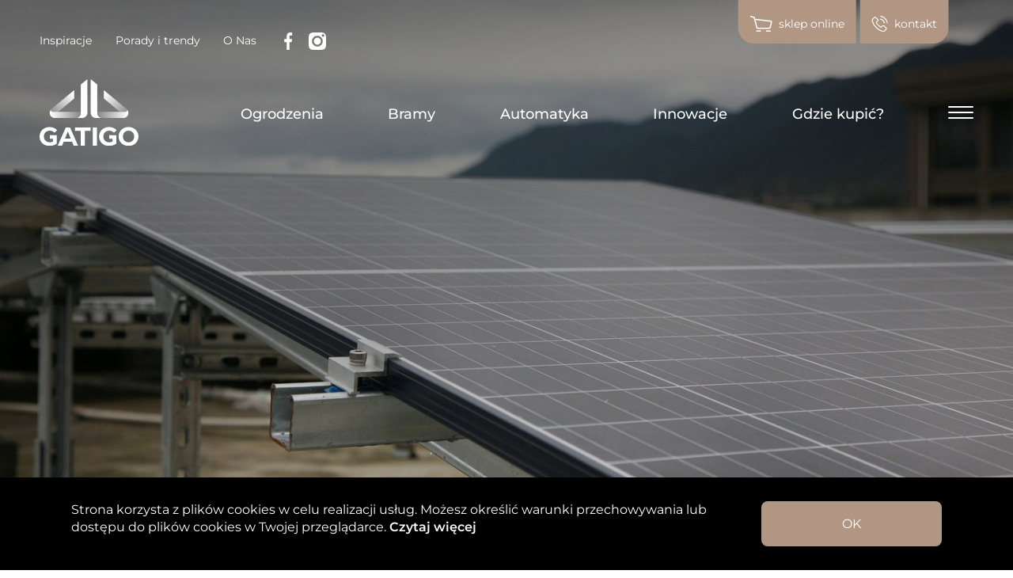

--- FILE ---
content_type: text/html; charset=UTF-8
request_url: https://gatigo.pl/farmy-fotowoltaiczne/
body_size: 23391
content:
<!DOCTYPE html><html lang="pl"><head><meta charSet="utf-8"/><meta http-equiv="x-ua-compatible" content="ie=edge"/><meta name="viewport" content="width=device-width, initial-scale=1, shrink-to-fit=no"/><meta name="generator" content="Gatsby 4.22.0"/><meta data-react-helmet="true" name="robots" content="index, follow"/><meta data-react-helmet="true" name="description" content=""/><meta data-react-helmet="true" property="og:title" content="Farmy fotowoltaiczne - Gatigo"/><meta data-react-helmet="true" property="og:description" content=""/><meta data-react-helmet="true" property="og:type" content="website"/><meta data-react-helmet="true" name="twitter:card" content="summary"/><meta data-react-helmet="true" name="twitter:creator" content="inDigital"/><meta data-react-helmet="true" name="twitter:title" content="Farmy fotowoltaiczne - Gatigo"/><meta data-react-helmet="true" name="twitter:description" content=""/><meta data-react-helmet="true" name="twitter:description" content=""/><meta name="theme-color" content="#B19684"/><title data-react-helmet="true">Farmy fotowoltaiczne - Gatigo</title><script data-react-helmet="true" type="application/ld+json">{"@context": "https://schema.org", "@type": "HomeAndConstructionBusiness", "name": "Gatigo", "image": "https://gatigo.pl/wp-content/uploads/2018/11/gatigo_logo-1.png", "@id": "", "url": "https://gatigo.pl/", "telephone": "", "priceRange": "1000+ PLN", "address":{"@type": "PostalAddress", "streetAddress": "ul. Deptak 17", "addressLocality": "Warszawa", "postalCode": "04-956", "addressCountry": "PL"}, "geo":{"@type": "GeoCoordinates", "latitude": 52.16714140000001, "longitude": 21.1992497}, "openingHoursSpecification":{"@type": "OpeningHoursSpecification", "dayOfWeek": [ "Monday", "Tuesday", "Wednesday", "Thursday", "Friday", "Saturday", "Sunday"], "opens": "00:00", "closes": "23:59"}}</script><style data-styled="" data-styled-version="5.3.5">html{-ms-text-size-adjust:100%;-webkit-text-size-adjust:100%;font:112.5%/1.45em georgia,serif,sans-serif;box-sizing:border-box;overflow-y:scroll;}/*!sc*/
body{margin:0;-webkit-font-smoothing:antialiased;-moz-osx-font-smoothing:grayscale;color:hsla(0,0%,0%,0.8);font-family:georgia,serif;font-weight:normal;word-wrap:break-word;font-kerning:normal;-moz-font-feature-settings:'kern','liga','clig','calt';-ms-font-feature-settings:'kern','liga','clig','calt';-webkit-font-feature-settings:'kern','liga','clig','calt';font-feature-settings:'kern','liga','clig','calt';font-family:-apple-system,BlinkMacSystemFont,Segoe UI,Roboto,Oxygen,Ubuntu,Cantarell,Fira Sans,Droid Sans,Helvetica Neue,sans-serif;}/*!sc*/
article,aside,details,figcaption,figure,footer,header,main,menu,nav,section,summary{display:block;}/*!sc*/
audio,canvas,progress,video{display:inline-block;}/*!sc*/
audio:not([controls]){display:none;height:0;}/*!sc*/
progress{vertical-align:baseline;}/*!sc*/
[hidden],template{display:none;}/*!sc*/
a{-webkit-text-decoration:none;text-decoration:none;color:inherit;background-color:transparent;-webkit-text-decoration-skip:objects;}/*!sc*/
a:active,a:hover{outline-width:0;}/*!sc*/
abbr[title]{border-bottom:1px dotted hsla(0,0%,0%,0.5);cursor:help;-webkit-text-decoration:none;text-decoration:none;}/*!sc*/
b,strong{font-weight:inherit;font-weight:bolder;}/*!sc*/
dfn{font-style:italic;}/*!sc*/
h1{margin-left:0;margin-right:0;margin-top:0;padding-bottom:0;padding-left:0;padding-right:0;padding-top:0;margin-bottom:1.45rem;color:inherit;font-weight:bold;text-rendering:optimizeLegibility;font-size:2.25rem;line-height:1.1;}/*!sc*/
mark{background-color:#ff0;color:#000;}/*!sc*/
small{font-size:80%;}/*!sc*/
sub,sup{font-size:75%;line-height:0;position:relative;vertical-align:baseline;}/*!sc*/
sub{bottom:-0.25em;}/*!sc*/
sup{top:-0.5em;}/*!sc*/
img{border-style:none;max-width:100%;margin-left:0;margin-right:0;margin-top:0;padding-bottom:0;padding-left:0;padding-right:0;padding-top:0;margin-bottom:1.45rem;}/*!sc*/
svg:not(:root){overflow:hidden;}/*!sc*/
code,kbd,pre,samp{font-family:monospace;font-size:1em;}/*!sc*/
figure{margin-left:0;margin-right:0;margin-top:0;padding-bottom:0;padding-left:0;padding-right:0;padding-top:0;margin-bottom:1.45rem;}/*!sc*/
hr{box-sizing:content-box;overflow:visible;margin-left:0;margin-right:0;margin-top:0;padding-bottom:0;padding-left:0;padding-right:0;padding-top:0;margin-bottom:calc(1.45rem - 1px);background:hsla(0,0%,0%,0.2);border:none;height:1px;}/*!sc*/
button,input,optgroup,select,textarea{font:inherit;margin:0;}/*!sc*/
optgroup{font-weight:700;}/*!sc*/
button,input{overflow:visible;}/*!sc*/
button,select{text-transform:none;}/*!sc*/
[type='reset'],[type='submit'],button,html [type='button']{-webkit-appearance:button;}/*!sc*/
[type='button']::-moz-focus-inner,[type='reset']::-moz-focus-inner,[type='submit']::-moz-focus-inner,button::-moz-focus-inner{border-style:none;padding:0;}/*!sc*/
[type='button']:-moz-focusring,[type='reset']:-moz-focusring,[type='submit']:-moz-focusring,button:-moz-focusring{outline:1px dotted ButtonText;}/*!sc*/
button{padding:0;background-color:transparent;border:none;cursor:pointer;}/*!sc*/
fieldset{border:1px solid silver;padding:0.35em 0.625em 0.75em;margin-left:0;margin-right:0;margin-top:0;padding-bottom:0;padding-left:0;padding-right:0;padding-top:0;margin-bottom:1.45rem;}/*!sc*/
legend{box-sizing:border-box;color:inherit;display:table;max-width:100%;padding:0;white-space:normal;}/*!sc*/
textarea{overflow:auto;}/*!sc*/
[type='checkbox'],[type='radio']{box-sizing:border-box;padding:0;}/*!sc*/
[type='number']::-webkit-inner-spin-button,[type='number']::-webkit-outer-spin-button{height:auto;}/*!sc*/
[type='search']{-webkit-appearance:textfield;outline-offset:-2px;}/*!sc*/
[type='search']::-webkit-search-cancel-button,[type='search']::-webkit-search-decoration{-webkit-appearance:none;}/*!sc*/
::-webkit-input-placeholder{color:inherit;opacity:0.54;}/*!sc*/
::-webkit-file-upload-button{-webkit-appearance:button;font:inherit;}/*!sc*/
*{box-sizing:inherit;}/*!sc*/
*:before{box-sizing:inherit;}/*!sc*/
*:after{box-sizing:inherit;}/*!sc*/
h2{margin-left:0;margin-right:0;margin-top:0;padding-bottom:0;padding-left:0;padding-right:0;padding-top:0;margin-bottom:1.45rem;color:inherit;font-weight:bold;text-rendering:optimizeLegibility;font-size:1.62671rem;line-height:1.1;}/*!sc*/
h3{margin-left:0;margin-right:0;margin-top:0;padding-bottom:0;padding-left:0;padding-right:0;padding-top:0;margin-bottom:1.45rem;color:inherit;font-weight:bold;text-rendering:optimizeLegibility;font-size:1.38316rem;line-height:1.1;}/*!sc*/
h4{margin-left:0;margin-right:0;margin-top:0;padding-bottom:0;padding-left:0;padding-right:0;padding-top:0;margin-bottom:1.45rem;color:inherit;font-weight:bold;text-rendering:optimizeLegibility;font-size:1rem;line-height:1.1;}/*!sc*/
h5{margin-left:0;margin-right:0;margin-top:0;padding-bottom:0;padding-left:0;padding-right:0;padding-top:0;margin-bottom:1.45rem;color:inherit;font-weight:bold;text-rendering:optimizeLegibility;font-size:0.85028rem;line-height:1.1;}/*!sc*/
h6{margin-left:0;margin-right:0;margin-top:0;padding-bottom:0;padding-left:0;padding-right:0;padding-top:0;margin-bottom:1.45rem;color:inherit;font-weight:bold;text-rendering:optimizeLegibility;font-size:0.78405rem;line-height:1.1;}/*!sc*/
hgroup{margin-left:0;margin-right:0;margin-top:0;padding-bottom:0;padding-left:0;padding-right:0;padding-top:0;margin-bottom:1.45rem;}/*!sc*/
ul{margin-left:0rem;margin-right:0;margin-top:0;padding-bottom:0;padding-left:0;padding-right:0;padding-top:0;margin-bottom:0;list-style-type:none;list-style-position:outside;list-style-image:none;}/*!sc*/
ol{margin-left:1.45rem;margin-right:0;margin-top:0;padding-bottom:0;padding-left:0;padding-right:0;padding-top:0;margin-bottom:1.45rem;list-style-position:outside;list-style-image:none;}/*!sc*/
dl{margin-left:0;margin-right:0;margin-top:0;padding-bottom:0;padding-left:0;padding-right:0;padding-top:0;margin-bottom:1.45rem;}/*!sc*/
dd{margin-left:0;margin-right:0;margin-top:0;padding-bottom:0;padding-left:0;padding-right:0;padding-top:0;margin-bottom:1.45rem;}/*!sc*/
p{margin-left:0;margin-right:0;margin-top:0;padding-bottom:0;padding-left:0;padding-right:0;padding-top:0;margin-bottom:1.45rem;}/*!sc*/
pre{margin-left:0;margin-right:0;margin-top:0;margin-bottom:1.45rem;font-size:0.85rem;line-height:1.42;background:hsla(0,0%,0%,0.04);border-radius:3px;overflow:auto;word-wrap:normal;padding:1.45rem;}/*!sc*/
table{margin-left:0;margin-right:0;margin-top:0;padding-bottom:0;padding-left:0;padding-right:0;padding-top:0;margin-bottom:1.45rem;font-size:1rem;line-height:1.45rem;border-collapse:collapse;width:100%;}/*!sc*/
blockquote{margin-left:1.45rem;margin-right:1.45rem;margin-top:0;padding-bottom:0;padding-left:0;padding-right:0;padding-top:0;margin-bottom:1.45rem;}/*!sc*/
form{margin-left:0;margin-right:0;margin-top:0;padding-bottom:0;padding-left:0;padding-right:0;padding-top:0;margin-bottom:1.45rem;}/*!sc*/
noscript{margin-left:0;margin-right:0;margin-top:0;padding-bottom:0;padding-left:0;padding-right:0;padding-top:0;margin-bottom:1.45rem;}/*!sc*/
iframe{margin-left:0;margin-right:0;margin-top:0;padding-bottom:0;padding-left:0;padding-right:0;padding-top:0;margin-bottom:0;}/*!sc*/
address{margin-left:0;margin-right:0;margin-top:0;padding-bottom:0;padding-left:0;padding-right:0;padding-top:0;margin-bottom:1.45rem;}/*!sc*/
b{font-weight:bold;}/*!sc*/
strong{font-weight:bold;}/*!sc*/
dt{font-weight:bold;}/*!sc*/
th{font-weight:bold;}/*!sc*/
li{margin:0;}/*!sc*/
ol li{padding-left:0;}/*!sc*/
ul li{margin:0;padding:0;}/*!sc*/
li > ol{margin-left:1.45rem;margin-bottom:calc(1.45rem / 2);margin-top:calc(1.45rem / 2);}/*!sc*/
li > ul{margin:0;}/*!sc*/
blockquote *:last-child{margin-bottom:0;}/*!sc*/
li *:last-child{margin-bottom:0;}/*!sc*/
p *:last-child{margin-bottom:0;}/*!sc*/
li > p{margin-bottom:calc(1.45rem / 2);}/*!sc*/
code{font-size:0.85rem;line-height:1.45rem;}/*!sc*/
kbd{font-size:0.85rem;line-height:1.45rem;}/*!sc*/
samp{font-size:0.85rem;line-height:1.45rem;}/*!sc*/
abbr{border-bottom:1px dotted hsla(0,0%,0%,0.5);cursor:help;}/*!sc*/
acronym{border-bottom:1px dotted hsla(0,0%,0%,0.5);cursor:help;}/*!sc*/
thead{text-align:left;}/*!sc*/
td,th{text-align:left;border-bottom:1px solid hsla(0,0%,0%,0.12);font-feature-settings:'tnum';-moz-font-feature-settings:'tnum';-ms-font-feature-settings:'tnum';-webkit-font-feature-settings:'tnum';padding-left:0.96667rem;padding-right:0.96667rem;padding-top:0.725rem;padding-bottom:calc(0.725rem - 1px);}/*!sc*/
th:first-child,td:first-child{padding-left:0;}/*!sc*/
td:last-child{padding-right:0;}/*!sc*/
tt,code{background-color:hsla(0,0%,0%,0.04);border-radius:3px;font-family:'SFMono-Regular',Consolas,'Roboto Mono','Droid Sans Mono','Liberation Mono',Menlo,Courier,monospace;padding:0;padding-top:0.2em;padding-bottom:0.2em;}/*!sc*/
pre code{background:none;line-height:1.42;}/*!sc*/
code:before,code:after,tt:before,tt:after{-webkit-letter-spacing:-0.2em;-moz-letter-spacing:-0.2em;-ms-letter-spacing:-0.2em;letter-spacing:-0.2em;content:' ';}/*!sc*/
pre code:before,pre code:after,pre tt:before,pre tt:after{content:'';}/*!sc*/
@media only screen and (max-width:480px){html{font-size:100%;}}/*!sc*/
*{outline-color:#B19684;}/*!sc*/
html{font-size:16px;-webkit-scroll-behavior:smooth;-moz-scroll-behavior:smooth;-ms-scroll-behavior:smooth;scroll-behavior:smooth;}/*!sc*/
body{font-family:'Montserrat',sans-serif;position:relative;overflow:hidden;}/*!sc*/
h1,h2,h3,h4,h5,h6{font-family:'Montserrat',sans-serif;}/*!sc*/
p{font-family:'Montserrat',sans-serif;}/*!sc*/
span{font-family:'Montserrat',sans-serif;}/*!sc*/
input:-webkit-autofill{-webkit-box-shadow:0 0 0px 100px white inset;box-shadow:0 0 0px 100px white inset;}/*!sc*/
img{margin:0;}/*!sc*/
data-styled.g1[id="sc-global-cPFnKq1"]{content:"sc-global-cPFnKq1,"}/*!sc*/
.kStgkH{position:relative;margin-left:auto;margin-right:auto;padding-left:2rem;padding-right:2rem;width:100%;max-width:calc(1400px + (2rem * 2));}/*!sc*/
@media (max-width:991px){.kStgkH{padding-left:2rem;padding-right:2rem;}}/*!sc*/
@media (max-width:575px){.kStgkH{padding-left:1rem;padding-right:1rem;}}/*!sc*/
@media (max-width:1439px){.kStgkH{max-width:calc(1140px + (2rem * 2));}}/*!sc*/
data-styled.g2[id="container__Container-sc-4m22wb-0"]{content:"kStgkH,"}/*!sc*/
.eFCYGo{display:inline-block;position:relative;white-space:nowrap;padding:0.375em 0.75em;border:2px solid transparent;border-radius:8px;font-size:1rem;font-weight:400;-webkit-text-decoration:none;text-decoration:none;cursor:pointer;-webkit-transition:color 100ms ease,background-color 100ms ease,border-color 100ms ease;transition:color 100ms ease,background-color 100ms ease,border-color 100ms ease;text-transform:uppercase;background:#B09683;border-color:#B09683;color:#FFFFFF;}/*!sc*/
.eFCYGo:hover{background:#a68973;border-color:#a68973;}/*!sc*/
.eFCYGo[disabled]{opacity:0.6;cursor:not-allowed;}/*!sc*/
.huAZcn{display:inline-block;position:relative;white-space:nowrap;padding:0.375em 0.75em;border:2px solid transparent;border-radius:8px;font-size:1rem;font-weight:400;-webkit-text-decoration:none;text-decoration:none;cursor:pointer;-webkit-transition:color 100ms ease,background-color 100ms ease,border-color 100ms ease;transition:color 100ms ease,background-color 100ms ease,border-color 100ms ease;background:#B19684;border-color:#B19684;color:#FFFFFF;}/*!sc*/
.huAZcn:hover{background:#a78974;border-color:#a78974;}/*!sc*/
.huAZcn[disabled]{opacity:0.6;cursor:not-allowed;}/*!sc*/
data-styled.g3[id="button__Button-yfcbfg-0"]{content:"eFCYGo,huAZcn,"}/*!sc*/
.dywuGi{display:block;font-weight:600;line-height:initial;font-size:2.875rem;text-align:left;text-transform:initial;-webkit-text-decoration:none;text-decoration:none;color:#FFFFFF;margin-bottom:10px;-webkit-transition:color 150ms ease;transition:color 150ms ease;}/*!sc*/
@media (max-width:1439px){.dywuGi{font-size:2.5875rem;}}/*!sc*/
@media (max-width:1199px){.dywuGi{font-size:2.44375rem;}}/*!sc*/
@media (max-width:991px){.dywuGi{font-size:2.3000000000000003rem;}}/*!sc*/
@media (max-width:767px){.dywuGi{font-size:2.15625rem;}}/*!sc*/
@media (max-width:575px){.dywuGi{font-size:2.0124999999999997rem;}}/*!sc*/
data-styled.g4[id="typography__Heading-iujtfb-0"]{content:"dywuGi,"}/*!sc*/
.hUmigb{position:relative;display:block;line-height:1.4;font-weight:400;text-transform:initial;font-size:0.875rem;text-align:left;-webkit-text-decoration:none;text-decoration:none;color:#FFFFFF;margin-bottom:0;-webkit-transition:color 150ms ease;transition:color 150ms ease;}/*!sc*/
.hUmigb a{color:inherit;}/*!sc*/
.ikCNDP{position:relative;display:block;line-height:1.4;font-weight:400;text-transform:initial;font-size:0.8125rem;text-align:center;-webkit-text-decoration:none;text-decoration:none;color:#FFFFFF;margin-bottom:0;-webkit-transition:color 150ms ease;transition:color 150ms ease;}/*!sc*/
.ikCNDP a{color:inherit;}/*!sc*/
.diuUgu{position:relative;display:block;line-height:1.4;font-weight:400;text-transform:initial;font-size:1rem;text-align:left;-webkit-text-decoration:none;text-decoration:none;color:#000000;margin-bottom:0;-webkit-transition:color 150ms ease;transition:color 150ms ease;}/*!sc*/
.diuUgu a{color:inherit;}/*!sc*/
.iWNUrL{position:relative;display:block;line-height:1.4;font-weight:400;text-transform:initial;font-size:0.875rem;text-align:left;-webkit-text-decoration:none;text-decoration:none;color:#222121;margin-bottom:0;-webkit-transition:color 150ms ease;transition:color 150ms ease;}/*!sc*/
.iWNUrL a{color:inherit;}/*!sc*/
.kWzaSU{position:relative;display:block;line-height:1.4;font-weight:500;text-transform:uppercase;font-size:1.5rem;text-align:left;-webkit-text-decoration:none;text-decoration:none;color:#000000;margin-bottom:0;-webkit-transition:color 150ms ease;transition:color 150ms ease;}/*!sc*/
.kWzaSU a{color:inherit;}/*!sc*/
.jTUYnN{position:relative;display:block;line-height:1.4;font-weight:400;text-transform:initial;font-size:0.9375rem;text-align:left;-webkit-text-decoration:none;text-decoration:none;color:#000000;margin-bottom:0;-webkit-transition:color 150ms ease;transition:color 150ms ease;}/*!sc*/
.jTUYnN a{color:inherit;}/*!sc*/
.bHSvTf{position:relative;display:block;line-height:1.4;font-weight:400;text-transform:initial;font-size:0.875rem;text-align:left;-webkit-text-decoration:none;text-decoration:none;color:#000000;margin-bottom:0;-webkit-transition:color 150ms ease;transition:color 150ms ease;}/*!sc*/
.bHSvTf a{color:inherit;}/*!sc*/
.fzkHNW{position:relative;display:block;line-height:1.4;font-weight:400;text-transform:initial;font-size:1rem;text-align:left;-webkit-text-decoration:none;text-decoration:none;color:#FFFFFF;margin-bottom:0;-webkit-transition:color 150ms ease;transition:color 150ms ease;}/*!sc*/
.fzkHNW a{color:inherit;}/*!sc*/
data-styled.g5[id="typography__Text-iujtfb-1"]{content:"hUmigb,ikCNDP,diuUgu,iWNUrL,kWzaSU,jTUYnN,bHSvTf,fzkHNW,"}/*!sc*/
.bjCoUL{position:fixed;bottom:0;z-index:100;width:100%;display:block;-webkit-transition:0.3s ease;transition:0.3s ease;opacity:1;background-color:#000000;opacity:0;-webkit-transform:translateY(100px);-ms-transform:translateY(100px);transform:translateY(100px);}/*!sc*/
data-styled.g12[id="cookies__CookiesWrapper-wvgfaj-0"]{content:"bjCoUL,"}/*!sc*/
.boMgrQ{display:-webkit-box;display:-webkit-flex;display:-ms-flexbox;display:flex;-webkit-flex-direction:column;-ms-flex-direction:column;flex-direction:column;padding:30px 20px;gap:30px;}/*!sc*/
@media (min-width:992px){.boMgrQ{-webkit-flex-direction:row;-ms-flex-direction:row;flex-direction:row;}}/*!sc*/
data-styled.g13[id="cookies__CookiesContainer-wvgfaj-1"]{content:"boMgrQ,"}/*!sc*/
.hFfYqS{padding:15px 0;}/*!sc*/
@media (min-width:992px){.hFfYqS{padding:15px 100px;}}/*!sc*/
data-styled.g14[id="cookies__CookiesButton-wvgfaj-2"]{content:"hFfYqS,"}/*!sc*/
.cWXnrp a{font-weight:600;}/*!sc*/
data-styled.g15[id="cookies__CookiesText-wvgfaj-3"]{content:"cWXnrp,"}/*!sc*/
.eRqyIp{max-width:100%;width:22px;max-height:22px;object-fit:contain;object-position:center;}/*!sc*/
.jdKbfj{max-width:100%;width:125px;max-height:100%;object-fit:contain;object-position:center;}/*!sc*/
.cMXmix{max-width:100%;width:28px;max-height:28px;object-fit:contain;object-position:center;}/*!sc*/
.buSTvJ{max-width:100%;width:20px;max-height:20px;object-fit:contain;object-position:center;}/*!sc*/
.fTOMIq{max-width:100%;width:120px;max-height:100%;object-fit:contain;object-position:center;}/*!sc*/
.QcYuB{max-width:100%;width:22px;max-height:100%;object-fit:contain;object-position:center;}/*!sc*/
.hqkTgp{max-width:100%;width:30px;max-height:30px;object-fit:contain;object-position:center;}/*!sc*/
.cBrEax{max-width:100%;width:37px;max-height:37px;object-fit:contain;object-position:center;}/*!sc*/
.RtEfZ{max-width:100%;width:32px;max-height:32px;object-fit:contain;object-position:center;}/*!sc*/
.bNjQAY{max-width:100%;width:100%;max-height:100px;object-fit:contain;object-position:center;}/*!sc*/
data-styled.g16[id="image__ImageInner-sc-1h2muqk-0"]{content:"eRqyIp,jdKbfj,cMXmix,buSTvJ,fTOMIq,QcYuB,hqkTgp,cBrEax,RtEfZ,bNjQAY,"}/*!sc*/
.ccAsAA{max-width:22px;max-height:22px;}/*!sc*/
.dFKbqy{max-width:125px;max-height:100%;}/*!sc*/
.csHBKc{max-width:28px;max-height:28px;}/*!sc*/
.gWPhrE{max-width:20px;max-height:20px;}/*!sc*/
.dydHcv{max-width:120px;max-height:100%;}/*!sc*/
.ccjyFY{max-width:22px;max-height:100%;}/*!sc*/
.hcOJxg{max-width:30px;max-height:30px;}/*!sc*/
.hQqYic{max-width:37px;max-height:37px;}/*!sc*/
.chmypw{max-width:32px;max-height:32px;}/*!sc*/
.keFhKp{max-width:100%;max-height:100px;}/*!sc*/
data-styled.g17[id="image__ImageWrapper-sc-1h2muqk-1"]{content:"ccAsAA,dFKbqy,csHBKc,gWPhrE,dydHcv,ccjyFY,hcOJxg,hQqYic,chmypw,keFhKp,"}/*!sc*/
.cPxcoo{display:inline-block;min-width:22px;}/*!sc*/
.aEaiq{display:inline-block;min-width:125px;}/*!sc*/
.cJTWLi{display:inline-block;min-width:28px;}/*!sc*/
.hqzRvq{display:inline-block;min-width:20px;}/*!sc*/
.caGbMn{display:inline-block;min-width:120px;}/*!sc*/
.zJdhj{display:inline-block;min-width:30px;}/*!sc*/
.lkWcxw{display:inline-block;min-width:37px;}/*!sc*/
.khRzft{display:inline-block;min-width:32px;}/*!sc*/
.kHRyyo{display:inline-block;}/*!sc*/
data-styled.g18[id="icon__StyledIcon-sc-1uaa5yz-0"]{content:"cPxcoo,aEaiq,cJTWLi,hqzRvq,caGbMn,zJdhj,lkWcxw,khRzft,kHRyyo,"}/*!sc*/
.hPIgXH{position:relative;width:100%;}/*!sc*/
data-styled.g28[id="Header__Wrapper-sc-1wzlk71-0"]{content:"hPIgXH,"}/*!sc*/
.tVGRa{display:none;}/*!sc*/
@media (min-width:992px){.tVGRa{display:block;position:absolute;top:0;left:0;width:100%;height:100%;background:#010101;background:-webkit-linear-gradient(top,#010101,#ffffff00);background:-moz-linear-gradient(top,#010101,#ffffff00);background:linear-gradient(to bottom,#010101,#ffffff00);opacity:0.5;z-index:1;}}/*!sc*/
data-styled.g29[id="Header__TopOverlay-sc-1wzlk71-1"]{content:"tVGRa,"}/*!sc*/
.gaMrR{position:relative;height:100vh;}/*!sc*/
.gaMrR > div:first-child{height:100%;border-bottom-left-radius:25px;border-bottom-right-radius:25px;}/*!sc*/
@media (min-width:992px){.gaMrR{height:100vh;max-height:720px;overflow:hidden;border-bottom-left-radius:65px;border-bottom-right-radius:65px;}.gaMrR > div:first-child{width:100%;max-height:100%;min-height:520px;border-bottom-left-radius:0;border-bottom-right-radius:0;}}/*!sc*/
@media (min-width:1440px){.gaMrR{border-bottom-left-radius:100px;border-bottom-right-radius:100px;}.gaMrR > div:first-child{min-height:600px;}}/*!sc*/
data-styled.g31[id="Header__ImageWrapper-sc-1wzlk71-3"]{content:"gaMrR,"}/*!sc*/
.jMrwgK{display:-webkit-box;display:-webkit-flex;display:-ms-flexbox;display:flex;-webkit-align-items:center;-webkit-box-align:center;-ms-flex-align:center;align-items:center;-webkit-box-pack:center;-webkit-justify-content:center;-ms-flex-pack:center;justify-content:center;position:absolute;top:50%;left:50%;-webkit-transform:translate(-50%,-50%);-ms-transform:translate(-50%,-50%);transform:translate(-50%,-50%);z-index:1;}/*!sc*/
@media (min-width:992px){.jMrwgK{-webkit-box-pack:start;-webkit-justify-content:flex-start;-ms-flex-pack:start;justify-content:flex-start;top:unset;bottom:10px;-webkit-transform:translateX(-50%);-ms-transform:translateX(-50%);transform:translateX(-50%);}}/*!sc*/
data-styled.g32[id="Header__StyledContainer-sc-1wzlk71-4"]{content:"jMrwgK,"}/*!sc*/
.kteLgB{position:relative;display:-webkit-box;display:-webkit-flex;display:-ms-flexbox;display:flex;-webkit-align-items:center;-webkit-box-align:center;-ms-flex-align:center;align-items:center;margin:20px 0;z-index:1;}/*!sc*/
@media (min-width:992px){.kteLgB{margin:20px 0 35px 0;}}/*!sc*/
data-styled.g35[id="Breadcrumbs__Wrapper-sc-5fg3xz-0"]{content:"kteLgB,"}/*!sc*/
.gAjWWz{white-space:pre;}/*!sc*/
.gAjWWz:last-child{white-space:pre-line;text-overflow:ellipsis;overflow:hidden;display:-webkit-box;-webkit-line-clamp:1;-webkit-box-orient:vertical;}/*!sc*/
data-styled.g36[id="Breadcrumbs__StyledText-sc-5fg3xz-1"]{content:"gAjWWz,"}/*!sc*/
.lmTaxq{width:100%;position:relative;}/*!sc*/
@media (min-width:992px){}/*!sc*/
data-styled.g37[id="Hero__Header-sc-10j21ar-0"]{content:"lmTaxq,"}/*!sc*/
.loDowP{position:fixed;top:30px;right:25px;-webkit-transform:translate3d(0,-250%,0);-ms-transform:translate3d(0,-250%,0);transform:translate3d(0,-250%,0);width:40px;display:-webkit-box;display:-webkit-flex;display:-ms-flexbox;display:flex;-webkit-flex-direction:column;-ms-flex-direction:column;flex-direction:column;-webkit-align-items:stretch;-webkit-box-align:stretch;-ms-flex-align:stretch;align-items:stretch;-webkit-box-pack:center;-webkit-justify-content:center;-ms-flex-pack:center;justify-content:center;z-index:3;}/*!sc*/
.loDowP div{width:100%;margin-bottom:5px;height:5px;border-radius:4px;box-shadow:0px 0px 4px 0px #B19684;background-color:#FFFFFF;}/*!sc*/
data-styled.g43[id="MenuButton__Button-sc-1u37m9j-0"]{content:"loDowP,"}/*!sc*/
.bVNLkC{display:none;}/*!sc*/
@media (min-width:992px){.bVNLkC{display:block;width:32px;display:-webkit-box;display:-webkit-flex;display:-ms-flexbox;display:flex;-webkit-flex-direction:column;-ms-flex-direction:column;flex-direction:column;-webkit-align-items:stretch;-webkit-box-align:stretch;-ms-flex-align:stretch;align-items:stretch;-webkit-box-pack:center;-webkit-justify-content:center;-ms-flex-pack:center;justify-content:center;z-index:3;}.bVNLkC div{width:100%;margin-bottom:5px;height:2px;border-radius:4px;background-color:#FFFFFF;}}/*!sc*/
@media (min-width:1601px){.bVNLkC{width:40px;}.bVNLkC div{height:3px;}}/*!sc*/
data-styled.g44[id="DesktopHamburgerButton__Button-sc-1a35mw-0"]{content:"bVNLkC,"}/*!sc*/
.jhlEZz{position:fixed;top:0;left:0;opacity:0;-webkit-transition:0.3s ease;transition:0.3s ease;-webkit-transform:translate3d(0,-101%,0);-ms-transform:translate3d(0,-101%,0);transform:translate3d(0,-101%,0);z-index:51;width:100%;height:100vh;background-color:#FFFFFF;}/*!sc*/
data-styled.g45[id="DesktopMegaMenu__Wrapper-sc-1p6io2p-0"]{content:"jhlEZz,"}/*!sc*/
@media (min-width:992px){.bdYdAl{padding:118px 30px 0 30px;}}/*!sc*/
@media (min-width:1440px){.bdYdAl{padding:118px 100px 0 100px;}}/*!sc*/
@media (min-width:1760px){.bdYdAl{padding:118px 150px 0 150px;}}/*!sc*/
data-styled.g46[id="DesktopMegaMenu__StyledContainer-sc-1p6io2p-1"]{content:"bdYdAl,"}/*!sc*/
.dTVhyf{display:-webkit-box;display:-webkit-flex;display:-ms-flexbox;display:flex;-webkit-box-pack:justify;-webkit-justify-content:space-between;-ms-flex-pack:justify;justify-content:space-between;-webkit-align-items:center;-webkit-box-align:center;-ms-flex-align:center;align-items:center;}/*!sc*/
data-styled.g47[id="DesktopMegaMenu__TopWrapper-sc-1p6io2p-2"]{content:"dTVhyf,"}/*!sc*/
.eZxyHl{text-transform:uppercase;color:#a1a1a1;}/*!sc*/
data-styled.g48[id="DesktopMegaMenu__StyledHeading-sc-1p6io2p-3"]{content:"eZxyHl,"}/*!sc*/
.bqwRqn{display:-webkit-box;display:-webkit-flex;display:-ms-flexbox;display:flex;-webkit-box-pack:start;-webkit-justify-content:flex-start;-ms-flex-pack:start;justify-content:flex-start;gap:20%;padding-top:5%;}/*!sc*/
.bqwRqn a{font-size:20px;font-weight:700;margin-bottom:20px;}/*!sc*/
.bqwRqn .DesktopMegaMenu__StyledHeading-sc-1p6io2p-3{margin-bottom:40px;}/*!sc*/
@media (min-width:1200px){.bqwRqn{width:80%;}}/*!sc*/
data-styled.g49[id="DesktopMegaMenu__MainWrapper-sc-1p6io2p-4"]{content:"bqwRqn,"}/*!sc*/
.hvfDEO{display:-webkit-box;display:-webkit-flex;display:-ms-flexbox;display:flex;-webkit-flex-direction:column;-ms-flex-direction:column;flex-direction:column;}/*!sc*/
data-styled.g50[id="DesktopMegaMenu__Column-sc-1p6io2p-5"]{content:"hvfDEO,"}/*!sc*/
.jAhHrd{padding-top:5%;display:-webkit-box;display:-webkit-flex;display:-ms-flexbox;display:flex;gap:50px;}/*!sc*/
data-styled.g51[id="DesktopMegaMenu__FooterWrapper-sc-1p6io2p-6"]{content:"jAhHrd,"}/*!sc*/
.kJLmvo{width:40px;height:40px;position:relative;}/*!sc*/
.kJLmvo div{position:absolute;width:100%;height:3px;background-color:#000000;-webkit-transform-origin:50% 50%;-ms-transform-origin:50% 50%;transform-origin:50% 50%;}/*!sc*/
.kJLmvo div:first-child{-webkit-transform:rotate(45deg);-ms-transform:rotate(45deg);transform:rotate(45deg);}/*!sc*/
.kJLmvo div:last-child{-webkit-transform:rotate(-45deg);-ms-transform:rotate(-45deg);transform:rotate(-45deg);}/*!sc*/
data-styled.g52[id="DesktopMegaMenu__CloseButton-sc-1p6io2p-7"]{content:"kJLmvo,"}/*!sc*/
.caZiPz{position:absolute;top:-40px;right:0;-webkit-transform:translateX(-30%);-ms-transform:translateX(-30%);transform:translateX(-30%);display:-webkit-box;display:-webkit-flex;display:-ms-flexbox;display:flex;overflow:hidden;}/*!sc*/
data-styled.g53[id="ButtonLinks-v5tpl5-0"]{content:"caZiPz,"}/*!sc*/
.exltg{position:relative;display:-webkit-box;display:-webkit-flex;display:-ms-flexbox;display:flex;-webkit-align-items:center;-webkit-box-align:center;-ms-flex-align:center;align-items:center;height:55px;margin-left:5px;padding:20px 15px 15px 15px;background-color:#B19684;-webkit-transition:0.25s ease-in-out;transition:0.25s ease-in-out;}/*!sc*/
.exltg > a{position:absolute;top:0;left:0;width:100%;height:100%;}/*!sc*/
.exltg .typography__Text-iujtfb-1{margin-left:8px;}/*!sc*/
.exltg:first-child{border-bottom-left-radius:20px;}/*!sc*/
.exltg:last-child{border-bottom-right-radius:20px;}/*!sc*/
.exltg:hover{height:60px;}/*!sc*/
data-styled.g54[id="ButtonLinks__ButtonLinkSingle-v5tpl5-1"]{content:"exltg,"}/*!sc*/
.ljgRsZ{display:-webkit-box;display:-webkit-flex;display:-ms-flexbox;display:flex;-webkit-align-items:center;-webkit-box-align:center;-ms-flex-align:center;align-items:center;-webkit-align-self:center;-ms-flex-item-align:center;align-self:center;z-index:3;-webkit-transition:0.25s ease-in-out;transition:0.25s ease-in-out;}/*!sc*/
@media (orientation:landscape){.ljgRsZ{display:none;}}/*!sc*/
.ghTlxd{display:-webkit-box;display:-webkit-flex;display:-ms-flexbox;display:flex;-webkit-align-items:center;-webkit-box-align:center;-ms-flex-align:center;align-items:center;-webkit-align-self:center;-ms-flex-item-align:center;align-self:center;z-index:3;-webkit-transition:0.25s ease-in-out;transition:0.25s ease-in-out;position:fixed;bottom:0;left:50%;-webkit-transform:translate(-50%,110%);-ms-transform:translate(-50%,110%);transform:translate(-50%,110%);}/*!sc*/
@media (orientation:landscape){.ghTlxd{display:none;}}/*!sc*/
data-styled.g55[id="ButtonLinks__ButtonLinksMobileWrapper-v5tpl5-2"]{content:"ljgRsZ,ghTlxd,"}/*!sc*/
.eNDXmN{position:relative;display:-webkit-box;display:-webkit-flex;display:-ms-flexbox;display:flex;-webkit-align-items:center;-webkit-box-align:center;-ms-flex-align:center;align-items:center;width:-webkit-max-content;width:-moz-max-content;width:max-content;height:65px;padding:20px 10px 15px 10px;background-color:#947967;-webkit-transition:0.25s ease-in-out;transition:0.25s ease-in-out;height:55px;}/*!sc*/
.eNDXmN > a{position:absolute;top:0;left:0;width:100%;height:100%;}/*!sc*/
.eNDXmN .typography__Text-iujtfb-1{margin-left:8px;}/*!sc*/
.eNDXmN:first-child{border-top-left-radius:20px;margin-right:5px;}/*!sc*/
.eNDXmN:last-child{border-top-right-radius:20px;}/*!sc*/
.hVUNGb{position:relative;display:-webkit-box;display:-webkit-flex;display:-ms-flexbox;display:flex;-webkit-align-items:center;-webkit-box-align:center;-ms-flex-align:center;align-items:center;width:-webkit-max-content;width:-moz-max-content;width:max-content;height:65px;padding:20px 10px 15px 10px;background-color:#947967;-webkit-transition:0.25s ease-in-out;transition:0.25s ease-in-out;}/*!sc*/
.hVUNGb > a{position:absolute;top:0;left:0;width:100%;height:100%;}/*!sc*/
.hVUNGb .typography__Text-iujtfb-1{margin-left:8px;}/*!sc*/
.hVUNGb:first-child{border-top-left-radius:20px;margin-right:5px;}/*!sc*/
.hVUNGb:last-child{border-top-right-radius:20px;}/*!sc*/
data-styled.g56[id="ButtonLinks__ButtonLinkSingleMobile-v5tpl5-3"]{content:"eNDXmN,hVUNGb,"}/*!sc*/
.ggektq{position:fixed;bottom:7.5%;right:0;-webkit-transform:translateX(100%);-ms-transform:translateX(100%);transform:translateX(100%);display:-webkit-box;display:-webkit-flex;display:-ms-flexbox;display:flex;-webkit-flex-direction:column;-ms-flex-direction:column;flex-direction:column;-webkit-align-items:center;-webkit-box-align:center;-ms-flex-align:center;align-items:center;z-index:3;overflow:hidden;border-top-left-radius:15px;border-bottom-left-radius:15px;-webkit-transition:0.25s ease-in-out;transition:0.25s ease-in-out;}/*!sc*/
data-styled.g57[id="ButtonLinks__ButtonLinksVerticalWrapper-v5tpl5-4"]{content:"ggektq,"}/*!sc*/
.ljkvfm{position:relative;display:-webkit-box;display:-webkit-flex;display:-ms-flexbox;display:flex;-webkit-flex-direction:column;-ms-flex-direction:column;flex-direction:column;-webkit-align-items:center;-webkit-box-align:center;-ms-flex-align:center;align-items:center;-webkit-box-pack:center;-webkit-justify-content:center;-ms-flex-pack:center;justify-content:center;width:-webkit-max-content;width:-moz-max-content;width:max-content;width:90px;height:105px;padding:15px 0 10px;background-color:#947967;}/*!sc*/
.ljkvfm:first-child{margin-bottom:5px;}/*!sc*/
.ljkvfm > a{position:absolute;top:0;left:0;width:100%;height:100%;}/*!sc*/
.ljkvfm .typography__Text-iujtfb-1{margin-top:8px;}/*!sc*/
@media (min-width:360px){.ljkvfm{width:100px;}}/*!sc*/
data-styled.g58[id="ButtonLinks__ButtonLinkSingleVertical-v5tpl5-5"]{content:"ljkvfm,"}/*!sc*/
.fRLcjc{width:100%;}/*!sc*/
data-styled.g59[id="Navigation__Wrapper-sc-1yggipv-0"]{content:"fRLcjc,"}/*!sc*/
.cYA-dss{display:none;position:fixed;width:100%;min-height:100vh;-webkit-flex-direction:column;-ms-flex-direction:column;flex-direction:column;top:0;bottom:0;right:0;z-index:20;background:#B19684;overflow-y:scroll;}/*!sc*/
@media (max-width:991px){.cYA-dss{display:-webkit-box;display:-webkit-flex;display:-ms-flexbox;display:flex;-webkit-transform:translate3d(100%,0,0);-ms-transform:translate3d(100%,0,0);transform:translate3d(100%,0,0);opacity:0;-webkit-transition:all 0.35s cubic-bezier(0.645,0.045,0.355,1) 0s;transition:all 0.35s cubic-bezier(0.645,0.045,0.355,1) 0s;}}/*!sc*/
data-styled.g60[id="Navigation__NavigationMobileSidebar-sc-1yggipv-1"]{content:"cYA-dss,"}/*!sc*/
.lbwoMV{display:-webkit-box;display:-webkit-flex;display:-ms-flexbox;display:flex;-webkit-flex-direction:column;-ms-flex-direction:column;flex-direction:column;-webkit-align-items:center;-webkit-box-align:center;-ms-flex-align:center;align-items:center;margin:20px 20px 30px 20px;}/*!sc*/
@media (orientation:landscape){.lbwoMV{margin:10px 0 20px 0;}}/*!sc*/
data-styled.g61[id="Navigation__NavigationMobileHeader-sc-1yggipv-2"]{content:"lbwoMV,"}/*!sc*/
.cUfoJB{display:-webkit-box;display:-webkit-flex;display:-ms-flexbox;display:flex;-webkit-flex-direction:column;-ms-flex-direction:column;flex-direction:column;-webkit-align-items:center;-webkit-box-align:center;-ms-flex-align:center;align-items:center;width:100%;margin-bottom:auto;}/*!sc*/
@media (orientation:landscape){.cUfoJB{max-width:680px;margin-top:clamp(20px,7vh,100px);margin-inline:auto;padding:0 10%;-webkit-flex-direction:row;-ms-flex-direction:row;flex-direction:row;-webkit-align-items:flex-start;-webkit-box-align:flex-start;-ms-flex-align:flex-start;align-items:flex-start;-webkit-box-pack:center;-webkit-justify-content:center;-ms-flex-pack:center;justify-content:center;}}/*!sc*/
data-styled.g62[id="Navigation__NavigationMobileInnerWrapper-sc-1yggipv-3"]{content:"cUfoJB,"}/*!sc*/
.JXqpk{display:-webkit-box;display:-webkit-flex;display:-ms-flexbox;display:flex;-webkit-flex-direction:column;-ms-flex-direction:column;flex-direction:column;-webkit-align-items:center;-webkit-box-align:center;-ms-flex-align:center;align-items:center;-webkit-box-pack:center;-webkit-justify-content:center;-ms-flex-pack:center;justify-content:center;width:100%;border-top:1px solid #d4d4d473;padding:15px 0;}/*!sc*/
@media (orientation:landscape){.JXqpk{-webkit-align-items:flex-start;-webkit-box-align:flex-start;-ms-flex-align:flex-start;align-items:flex-start;-webkit-box-pack:start;-webkit-justify-content:flex-start;-ms-flex-pack:start;justify-content:flex-start;width:-webkit-max-content;width:-moz-max-content;width:max-content;min-width:-webkit-max-content;min-width:-moz-max-content;min-width:max-content;height:155px;padding:0;border:none;}}/*!sc*/
data-styled.g63[id="Navigation__PrimaryLinksWrapperMobile-sc-1yggipv-4"]{content:"JXqpk,"}/*!sc*/
.XpcIg{display:-webkit-box;display:-webkit-flex;display:-ms-flexbox;display:flex;-webkit-box-pack:center;-webkit-justify-content:center;-ms-flex-pack:center;justify-content:center;-webkit-align-items:center;-webkit-box-align:center;-ms-flex-align:center;align-items:center;height:35px;font-size:16px;color:#DDDEDF;-webkit-text-decoration:none;text-decoration:none;}/*!sc*/
@media (orientation:landscape){.XpcIg{height:32px;font-size:15px;}}/*!sc*/
data-styled.g64[id="Navigation__PrimaryLinkMobile-sc-1yggipv-5"]{content:"XpcIg,"}/*!sc*/
.hjhqOS{display:-webkit-box;display:-webkit-flex;display:-ms-flexbox;display:flex;-webkit-flex-direction:column;-ms-flex-direction:column;flex-direction:column;-webkit-align-items:center;-webkit-box-align:center;-ms-flex-align:center;align-items:center;-webkit-box-pack:center;-webkit-justify-content:center;-ms-flex-pack:center;justify-content:center;width:100%;}/*!sc*/
@media (orientation:landscape){.hjhqOS{display:none;}}/*!sc*/
data-styled.g65[id="Navigation__SecondaryLinksWrapperMobile-sc-1yggipv-6"]{content:"hjhqOS,"}/*!sc*/
.iuWQlD{display:-webkit-box;display:-webkit-flex;display:-ms-flexbox;display:flex;-webkit-box-pack:center;-webkit-justify-content:center;-ms-flex-pack:center;justify-content:center;-webkit-align-items:center;-webkit-box-align:center;-ms-flex-align:center;align-items:center;height:50px;width:100%;font-size:20px;font-weight:500;color:#FFFFFF;-webkit-text-decoration:none;text-decoration:none;}/*!sc*/
@media (orientation:portrait){.iuWQlD:not(:first-child){border-top:1px solid #d4d4d473;}}/*!sc*/
@media (orientation:landscape){.iuWQlD{-webkit-box-pack:start;-webkit-justify-content:flex-start;-ms-flex-pack:start;justify-content:flex-start;font-size:22px;height:unset;padding-bottom:10px;}.iuWQlD:last-child{border-bottom:1px solid #d4d4d473;}}/*!sc*/
data-styled.g66[id="Navigation__SecondaryLinkMobile-sc-1yggipv-7"]{content:"iuWQlD,"}/*!sc*/
.cAJteU{position:absolute;top:15px;right:15px;background:none;border:none;margin:0;padding:0;display:-webkit-box;display:-webkit-flex;display:-ms-flexbox;display:flex;-webkit-box-pack:center;-webkit-justify-content:center;-ms-flex-pack:center;justify-content:center;-webkit-align-items:center;-webkit-box-align:center;-ms-flex-align:center;align-items:center;width:35px;height:35px;}/*!sc*/
data-styled.g67[id="Navigation__MobileCloseButton-sc-1yggipv-8"]{content:"cAJteU,"}/*!sc*/
.jirdhs{position:relative;-webkit-align-self:center;-ms-flex-item-align:center;align-self:center;display:-webkit-box;display:-webkit-flex;display:-ms-flexbox;display:flex;-webkit-box-pack:center;-webkit-justify-content:center;-ms-flex-pack:center;justify-content:center;-webkit-align-items:center;-webkit-box-align:center;-ms-flex-align:center;align-items:center;margin-top:20px;}/*!sc*/
data-styled.g68[id="Navigation__MobileLogoWrapper-sc-1yggipv-9"]{content:"jirdhs,"}/*!sc*/
.gcZfTQ{position:relative;display:-webkit-box;display:-webkit-flex;display:-ms-flexbox;display:flex;-webkit-flex-direction:column;-ms-flex-direction:column;flex-direction:column;margin-top:40px;padding:0 50px;-webkit-transition:0.3s;transition:0.3s;}/*!sc*/
@media (max-width:991px){.gcZfTQ{display:none;}}/*!sc*/
@media (min-width:1440px){.gcZfTQ{padding:0 100px;}}/*!sc*/
@media (min-width:1760px){.gcZfTQ{padding:0 150px;}}/*!sc*/
data-styled.g69[id="Navigation__NavigationDesktopInnerWrapper-sc-1yggipv-10"]{content:"gcZfTQ,"}/*!sc*/
.bICMUb{display:-webkit-box;display:-webkit-flex;display:-ms-flexbox;display:flex;-webkit-align-items:center;-webkit-box-align:center;-ms-flex-align:center;align-items:center;margin-bottom:35px;}/*!sc*/
@media (min-width:1601px){.bICMUb{margin-bottom:40px;}}/*!sc*/
data-styled.g70[id="Navigation__PrimaryLinksWrapperDesktop-sc-1yggipv-11"]{content:"bICMUb,"}/*!sc*/
.dlDjjh{position:relative;margin-right:2.5%;padding-bottom:2px;font-size:14px;color:#FFFFFF;-webkit-text-decoration:none;text-decoration:none;overflow:hidden;cursor:pointer;}/*!sc*/
.dlDjjh:after{content:'';display:block;position:absolute;left:0;right:0;bottom:0px;height:2px;background-color:#FFFFFF;-webkit-transform:translateX(-105%);-ms-transform:translateX(-105%);transform:translateX(-105%);-webkit-transition:-webkit-transform 150ms ease;-webkit-transition:transform 150ms ease;transition:transform 150ms ease;}/*!sc*/
.dlDjjh:hover::after{-webkit-transform:translateX(0%);-ms-transform:translateX(0%);transform:translateX(0%);}/*!sc*/
@media (min-width:1601px){.dlDjjh{font-size:17px;}}/*!sc*/
.fvHRqx{position:relative;margin-right:2.5%;padding-bottom:2px;font-size:14px;color:#FFFFFF;-webkit-text-decoration:none;text-decoration:none;overflow:hidden;cursor:pointer;position:relative;display:-webkit-box;display:-webkit-flex;display:-ms-flexbox;display:flex;-webkit-align-items:center;-webkit-box-align:center;-ms-flex-align:center;align-items:center;-webkit-box-pack:center;-webkit-justify-content:center;-ms-flex-pack:center;justify-content:center;margin-right:1.25%;}/*!sc*/
.fvHRqx:after{content:'';display:block;position:absolute;left:0;right:0;bottom:0px;height:2px;background-color:#FFFFFF;-webkit-transform:translateX(-105%);-ms-transform:translateX(-105%);transform:translateX(-105%);-webkit-transition:-webkit-transform 150ms ease;-webkit-transition:transform 150ms ease;transition:transform 150ms ease;}/*!sc*/
.fvHRqx:hover::after{-webkit-transform:translateX(0%);-ms-transform:translateX(0%);transform:translateX(0%);}/*!sc*/
.fvHRqx:after{display:none;}/*!sc*/
@media (min-width:1601px){.fvHRqx{font-size:17px;}}/*!sc*/
data-styled.g71[id="Navigation__PrimaryLinkDesktop-sc-1yggipv-12"]{content:"dlDjjh,fvHRqx,"}/*!sc*/
.iecuil{position:relative;font-size:18px;padding:8px 0;font-weight:500;color:#FFFFFF;-webkit-text-decoration:none;text-decoration:none;overflow:hidden;cursor:pointer;}/*!sc*/
.iecuil:after{content:'';display:block;position:absolute;left:0;right:0;bottom:0px;height:2px;background-color:#FFFFFF;-webkit-transform:translateX(-105%);-ms-transform:translateX(-105%);transform:translateX(-105%);-webkit-transition:-webkit-transform 150ms ease;-webkit-transition:transform 150ms ease;transition:transform 150ms ease;}/*!sc*/
.iecuil:hover::after{-webkit-transform:translateX(0%);-ms-transform:translateX(0%);transform:translateX(0%);}/*!sc*/
@media (min-width:1601px){.iecuil{font-size:22px;}}/*!sc*/
data-styled.g72[id="Navigation__SecondaryLinkDesktop-sc-1yggipv-13"]{content:"iecuil,"}/*!sc*/
.iHHQeZ{display:-webkit-box;display:-webkit-flex;display:-ms-flexbox;display:flex;-webkit-align-items:center;-webkit-box-align:center;-ms-flex-align:center;align-items:center;-webkit-box-pack:justify;-webkit-justify-content:space-between;-ms-flex-pack:justify;justify-content:space-between;}/*!sc*/
data-styled.g73[id="Navigation__SecondaryLinksWrapperDesktop-sc-1yggipv-14"]{content:"iHHQeZ,"}/*!sc*/
.geNppp{display:-webkit-box;display:-webkit-flex;display:-ms-flexbox;display:flex;-webkit-align-items:center;-webkit-box-align:center;-ms-flex-align:center;align-items:center;-webkit-box-pack:center;-webkit-justify-content:center;-ms-flex-pack:center;justify-content:center;margin-right:4%;}/*!sc*/
data-styled.g74[id="Navigation__LogoLinkWrapperDesktop-sc-1yggipv-15"]{content:"geNppp,"}/*!sc*/
.dPDDDK{position:fixed;width:100%;z-index:51;background-color:none;-webkit-transition:0.6s;transition:0.6s;box-shadow:none;-webkit-transform:translate3d(0,0,0);-ms-transform:translate3d(0,0,0);transform:translate3d(0,0,0);}/*!sc*/
data-styled.g75[id="Navigation__NavigationWrapper-sc-1yggipv-16"]{content:"dPDDDK,"}/*!sc*/
.gRVFvw{display:none;}/*!sc*/
@media (orientation:landscape){.gRVFvw{display:block;margin-left:20px;}.gRVFvw >:last-child{border-top:none;}}/*!sc*/
.gRVFvw > *{margin-bottom:10px;border-bottom:1px solid #d4d4d473;}/*!sc*/
@media (orientation:landscape) and (min-width:680px){.gRVFvw{margin-left:40px;}}/*!sc*/
data-styled.g76[id="Navigation__LandscapeSecondaryLinksColumn-sc-1yggipv-17"]{content:"gRVFvw,"}/*!sc*/
.fLDZmM{padding:20px;display:-webkit-box;display:-webkit-flex;display:-ms-flexbox;display:flex;-webkit-flex-direction:column;-ms-flex-direction:column;flex-direction:column;-webkit-box-pack:center;-webkit-justify-content:center;-ms-flex-pack:center;justify-content:center;gap:20px;}/*!sc*/
data-styled.g307[id="InfoWithButton__Wrapper-sc-13amqx0-0"]{content:"fLDZmM,"}/*!sc*/
.bKzkIk{-webkit-align-self:flex-start;-ms-flex-item-align:start;align-self:flex-start;padding:15px;font-size:17px;}/*!sc*/
data-styled.g308[id="InfoWithButton__StyledButton-sc-13amqx0-1"]{content:"bKzkIk,"}/*!sc*/
.bvVAKG{width:100%;background-color:#EEF1F4;padding:20px 0;}/*!sc*/
@media (min-width:992px){.bvVAKG{padding:0 0 20px 0;background-color:#FFFFFF;}}/*!sc*/
data-styled.g309[id="Tiles__Section-uqgis7-0"]{content:"bvVAKG,"}/*!sc*/
.keNZqC{display:grid;gap:10px;}/*!sc*/
@media (min-width:992px){.keNZqC{grid-template-columns:repeat(2,1fr);}}/*!sc*/
data-styled.g311[id="Tiles__TilesWrapper-uqgis7-2"]{content:"keNZqC,"}/*!sc*/
.RnrpQ{position:relative;display:-webkit-box;display:-webkit-flex;display:-ms-flexbox;display:flex;-webkit-flex-direction:column;-ms-flex-direction:column;flex-direction:column;-webkit-align-items:center;-webkit-box-align:center;-ms-flex-align:center;align-items:center;gap:20px;width:100%;padding:30px;background-color:#DDDEDF;}/*!sc*/
@media (min-width:992px){.RnrpQ{padding:0;-webkit-flex-direction:row;-ms-flex-direction:row;flex-direction:row;min-height:250px;}}/*!sc*/
.RnrpQ:first-child{border-top-left-radius:20px;border-top-right-radius:20px;}/*!sc*/
.RnrpQ:last-child{border-bottom-left-radius:20px;border-bottom-right-radius:20px;}/*!sc*/
@media (min-width:992px){.RnrpQ:first-child{border-top-left-radius:20px;border-top-right-radius:0;}.RnrpQ:nth-child(2){border-top-right-radius:20px;}.RnrpQ:nth-last-child(2){border-bottom-left-radius:20px;border-bottom-right-radius:0;}.RnrpQ:nth-child(odd){margin-right:15px;}}/*!sc*/
data-styled.g312[id="Tiles__TileSingleWrapper-uqgis7-3"]{content:"RnrpQ,"}/*!sc*/
.dBLHCR{display:-webkit-box;display:-webkit-flex;display:-ms-flexbox;display:flex;-webkit-flex-direction:column;-ms-flex-direction:column;flex-direction:column;gap:10px;}/*!sc*/
@media (min-width:992px){.dBLHCR{padding:20px;}}/*!sc*/
data-styled.g313[id="Tiles__DescriptionWrapper-uqgis7-4"]{content:"dBLHCR,"}/*!sc*/
.SrGWp{display:-webkit-box;display:-webkit-flex;display:-ms-flexbox;display:flex;-webkit-align-items:center;-webkit-box-align:center;-ms-flex-align:center;align-items:center;-webkit-box-pack:center;-webkit-justify-content:center;-ms-flex-pack:center;justify-content:center;height:100%;}/*!sc*/
.SrGWp div{max-height:100%;}/*!sc*/
@media (min-width:992px){.SrGWp{min-width:200px;}}/*!sc*/
data-styled.g314[id="Tiles__ImgWrapper-uqgis7-5"]{content:"SrGWp,"}/*!sc*/
</style><style>.gatsby-image-wrapper{position:relative;overflow:hidden}.gatsby-image-wrapper picture.object-fit-polyfill{position:static!important}.gatsby-image-wrapper img{bottom:0;height:100%;left:0;margin:0;max-width:none;padding:0;position:absolute;right:0;top:0;width:100%;object-fit:cover}.gatsby-image-wrapper [data-main-image]{opacity:0;transform:translateZ(0);transition:opacity .25s linear;will-change:opacity}.gatsby-image-wrapper-constrained{display:inline-block;vertical-align:top}</style><noscript><style>.gatsby-image-wrapper noscript [data-main-image]{opacity:1!important}.gatsby-image-wrapper [data-placeholder-image]{opacity:0!important}</style></noscript><script type="module">const e="undefined"!=typeof HTMLImageElement&&"loading"in HTMLImageElement.prototype;e&&document.body.addEventListener("load",(function(e){const t=e.target;if(void 0===t.dataset.mainImage)return;if(void 0===t.dataset.gatsbyImageSsr)return;let a=null,n=t;for(;null===a&&n;)void 0!==n.parentNode.dataset.gatsbyImageWrapper&&(a=n.parentNode),n=n.parentNode;const o=a.querySelector("[data-placeholder-image]"),r=new Image;r.src=t.currentSrc,r.decode().catch((()=>{})).then((()=>{t.style.opacity=1,o&&(o.style.opacity=0,o.style.transition="opacity 500ms linear")}))}),!0);</script><link rel="preload" as="font" type="font/woff2" crossorigin="anonymous" href="/static/webfonts/s/montserrat/v25/JTUHjIg1_i6t8kCHKm4532VJOt5-QNFgpCs16Hw3aXo.woff2"/><link rel="preload" as="font" type="font/woff2" crossorigin="anonymous" href="/static/webfonts/s/montserrat/v25/JTUHjIg1_i6t8kCHKm4532VJOt5-QNFgpCtr6Hw3aXo.woff2"/><link rel="preload" as="font" type="font/woff2" crossorigin="anonymous" href="/static/webfonts/s/montserrat/v25/JTUHjIg1_i6t8kCHKm4532VJOt5-QNFgpCtZ6Hw3aXo.woff2"/><link rel="preload" as="font" type="font/woff2" crossorigin="anonymous" href="/static/webfonts/s/montserrat/v25/JTUHjIg1_i6t8kCHKm4532VJOt5-QNFgpCu173w3aXo.woff2"/><link rel="preload" as="font" type="font/woff2" crossorigin="anonymous" href="/static/webfonts/s/montserrat/v25/JTUHjIg1_i6t8kCHKm4532VJOt5-QNFgpCuM73w3aXo.woff2"/><link rel="preload" as="font" type="font/woff2" crossorigin="anonymous" href="/static/webfonts/s/montserrat/v25/JTUHjIg1_i6t8kCHKm4532VJOt5-QNFgpCvr73w3aXo.woff2"/><style>@font-face{font-display:swap;font-family:Montserrat;font-style:normal;font-weight:300;src:url("https://d33wubrfki0l68.cloudfront.net/28246b96dea97367e9fb7a3cd799d08a177fc85d/07af3/static/webfonts/s/montserrat/v25/jtuhjig1_i6t8kchkm4532vjot5-qnfgpcs16hw3axo.woff2") format("woff2")}@font-face{font-display:swap;font-family:Montserrat;font-style:normal;font-weight:400;src:url("https://d33wubrfki0l68.cloudfront.net/7cb91342ce5dbc20a2378b5d5a85dea3f69467ea/cb800/static/webfonts/s/montserrat/v25/jtuhjig1_i6t8kchkm4532vjot5-qnfgpctr6hw3axo.woff2") format("woff2")}@font-face{font-display:swap;font-family:Montserrat;font-style:normal;font-weight:500;src:url("https://d33wubrfki0l68.cloudfront.net/426515e1c6be3e3b101c0c79f29741ea57cdb0ec/aeb47/static/webfonts/s/montserrat/v25/jtuhjig1_i6t8kchkm4532vjot5-qnfgpctz6hw3axo.woff2") format("woff2")}@font-face{font-display:swap;font-family:Montserrat;font-style:normal;font-weight:600;src:url("https://d33wubrfki0l68.cloudfront.net/c730bde751b462838db69f24c2c94019f964e029/e08d9/static/webfonts/s/montserrat/v25/jtuhjig1_i6t8kchkm4532vjot5-qnfgpcu173w3axo.woff2") format("woff2")}@font-face{font-display:swap;font-family:Montserrat;font-style:normal;font-weight:700;src:url("https://d33wubrfki0l68.cloudfront.net/c8069a4fef1e4643f0454f3b11ae920688a6d121/bf107/static/webfonts/s/montserrat/v25/jtuhjig1_i6t8kchkm4532vjot5-qnfgpcum73w3axo.woff2") format("woff2")}@font-face{font-display:swap;font-family:Montserrat;font-style:normal;font-weight:800;src:url("https://d33wubrfki0l68.cloudfront.net/e119d6620889be27869ff38caa1f8eea7b3339aa/6223e/static/webfonts/s/montserrat/v25/jtuhjig1_i6t8kchkm4532vjot5-qnfgpcvr73w3axo.woff2") format("woff2")}@font-face{font-display:swap;font-family:Montserrat;font-style:normal;font-weight:300;src:url("https://d33wubrfki0l68.cloudfront.net/5a09524cfa0154161ed52d805e8ba51b8f7c2c74/9c67f/static/webfonts/s/montserrat/v25/jtuhjig1_i6t8kchkm4532vjot5-qnfgpcs16hw3axw.woff") format("woff")}@font-face{font-display:swap;font-family:Montserrat;font-style:normal;font-weight:400;src:url("https://d33wubrfki0l68.cloudfront.net/cc00b9bf8165b74c55fbbea73c56c4c7e2ddb21c/4d670/static/webfonts/s/montserrat/v25/jtuhjig1_i6t8kchkm4532vjot5-qnfgpctr6hw3axw.woff") format("woff")}@font-face{font-display:swap;font-family:Montserrat;font-style:normal;font-weight:500;src:url("https://d33wubrfki0l68.cloudfront.net/64d3aad753a0f43a11b6c3a57646058771eb861d/c67f3/static/webfonts/s/montserrat/v25/jtuhjig1_i6t8kchkm4532vjot5-qnfgpctz6hw3axw.woff") format("woff")}@font-face{font-display:swap;font-family:Montserrat;font-style:normal;font-weight:600;src:url("https://d33wubrfki0l68.cloudfront.net/37ee033b59cb549649647697b1322635f132816d/ddf32/static/webfonts/s/montserrat/v25/jtuhjig1_i6t8kchkm4532vjot5-qnfgpcu173w3axw.woff") format("woff")}@font-face{font-display:swap;font-family:Montserrat;font-style:normal;font-weight:700;src:url("https://d33wubrfki0l68.cloudfront.net/dbfc76d5764f11bbb64d55b386821f03fa96e7de/dabb2/static/webfonts/s/montserrat/v25/jtuhjig1_i6t8kchkm4532vjot5-qnfgpcum73w3axw.woff") format("woff")}@font-face{font-display:swap;font-family:Montserrat;font-style:normal;font-weight:800;src:url("https://d33wubrfki0l68.cloudfront.net/cabc9255aaa71f18a756be9544a0bf5f7ed6549b/98360/static/webfonts/s/montserrat/v25/jtuhjig1_i6t8kchkm4532vjot5-qnfgpcvr73w3axw.woff") format("woff")}</style><link rel="icon" href="/favicon-32x32.png?v=eda4441a7f093e5af5e6400e23e7df96" type="image/png"/><link rel="manifest" href="/manifest.webmanifest" crossorigin="anonymous"/><link rel="apple-touch-icon" sizes="48x48" href="/icons/icon-48x48.png?v=eda4441a7f093e5af5e6400e23e7df96"/><link rel="apple-touch-icon" sizes="72x72" href="/icons/icon-72x72.png?v=eda4441a7f093e5af5e6400e23e7df96"/><link rel="apple-touch-icon" sizes="96x96" href="/icons/icon-96x96.png?v=eda4441a7f093e5af5e6400e23e7df96"/><link rel="apple-touch-icon" sizes="144x144" href="/icons/icon-144x144.png?v=eda4441a7f093e5af5e6400e23e7df96"/><link rel="apple-touch-icon" sizes="192x192" href="/icons/icon-192x192.png?v=eda4441a7f093e5af5e6400e23e7df96"/><link rel="apple-touch-icon" sizes="256x256" href="/icons/icon-256x256.png?v=eda4441a7f093e5af5e6400e23e7df96"/><link rel="apple-touch-icon" sizes="384x384" href="/icons/icon-384x384.png?v=eda4441a7f093e5af5e6400e23e7df96"/><link rel="apple-touch-icon" sizes="512x512" href="/icons/icon-512x512.png?v=eda4441a7f093e5af5e6400e23e7df96"/><script>(function(w,d,s,l,i){w[l]=w[l]||[];w[l].push({'gtm.start': new Date().getTime(),event:'gtm.js'});var f=d.getElementsByTagName(s)[0], j=d.createElement(s),dl=l!='dataLayer'?'&l='+l:'';j.async=true;j.src= 'https://www.googletagmanager.com/gtm.js?id='+i+dl+'';f.parentNode.insertBefore(j,f); })(window,document,'script','dataLayer', 'GTM-WQLQ4D6');</script><link rel="canonical" href="https://gatigo.pl/farmy-fotowoltaiczne/" data-baseprotocol="https:" data-basehost="gatigo.pl"/><link rel="sitemap" type="application/xml" href="/sitemap-index.xml"/></head><body><noscript><iframe src="https://www.googletagmanager.com/ns.html?id=GTM-WQLQ4D6" height="0" width="0" style="display: none; visibility: hidden" aria-hidden="true"></iframe></noscript><div id="___gatsby"><div style="outline:none" tabindex="-1" id="gatsby-focus-wrapper"><div class="Navigation__Wrapper-sc-1yggipv-0 fRLcjc"><nav class="Navigation__NavigationWrapper-sc-1yggipv-16 dPDDDK"><div class="Navigation__NavigationDesktopInnerWrapper-sc-1yggipv-10 gcZfTQ"><div class="Navigation__PrimaryLinksWrapperDesktop-sc-1yggipv-11 bICMUb"><a class="Navigation__PrimaryLinkDesktop-sc-1yggipv-12 dlDjjh" href="/inspiracje/">Inspiracje</a><a class="Navigation__PrimaryLinkDesktop-sc-1yggipv-12 dlDjjh" href="/wiadomosci/porady-i-trendy/">Porady i trendy</a><a class="Navigation__PrimaryLinkDesktop-sc-1yggipv-12 dlDjjh" href="/o-firmie/">O Nas</a><a href="https://www.facebook.com/gatigoPL" target="_blank" rel="noopener noreferrer nofollow" class="Navigation__PrimaryLinkDesktop-sc-1yggipv-12 fvHRqx"><div width="22" height="22" class="image__ImageWrapper-sc-1h2muqk-1 ccAsAA icon__StyledIcon-sc-1uaa5yz-0 cPxcoo"><img src="[data-uri]" alt="facebook" width="22" height="22" class="image__ImageInner-sc-1h2muqk-0 eRqyIp"/></div></a><a href="https://www.instagram.com/gatigopl/" target="_blank" rel="noopener noreferrer nofollow" class="Navigation__PrimaryLinkDesktop-sc-1yggipv-12 fvHRqx"><div width="22" height="22" class="image__ImageWrapper-sc-1h2muqk-1 ccAsAA icon__StyledIcon-sc-1uaa5yz-0 cPxcoo"><img src="[data-uri]" alt="instagram" width="22" height="22" class="image__ImageInner-sc-1h2muqk-0 eRqyIp"/></div></a></div><div class="Navigation__SecondaryLinksWrapperDesktop-sc-1yggipv-14 iHHQeZ"><a class="Navigation__LogoLinkWrapperDesktop-sc-1yggipv-15 geNppp" href="/"><div width="125" class="image__ImageWrapper-sc-1h2muqk-1 dFKbqy icon__StyledIcon-sc-1uaa5yz-0 aEaiq"><img src="[data-uri]" alt="Gatigo - producent nowoczesnych ogrodzeń metalowych" width="125" class="image__ImageInner-sc-1h2muqk-0 jdKbfj"/></div></a><a class="Navigation__SecondaryLinkDesktop-sc-1yggipv-13 iecuil" href="/ogrodzenia/">Ogrodzenia</a><a class="Navigation__SecondaryLinkDesktop-sc-1yggipv-13 iecuil" href="/bramy-wjazdowe/">Bramy</a><a class="Navigation__SecondaryLinkDesktop-sc-1yggipv-13 iecuil" href="/automatyka/">Automatyka</a><a class="Navigation__SecondaryLinkDesktop-sc-1yggipv-13 iecuil" href="/innowacje/">Innowacje</a><a class="Navigation__SecondaryLinkDesktop-sc-1yggipv-13 iecuil" href="/gdzie-kupic/">Gdzie kupić?</a><button type="button" class="DesktopHamburgerButton__Button-sc-1a35mw-0 bVNLkC"><div></div><div></div><div></div></button></div><div class="ButtonLinks-v5tpl5-0 caZiPz"><button class="ButtonLinks__ButtonLinkSingle-v5tpl5-1 exltg"><div width="28" height="28" class="image__ImageWrapper-sc-1h2muqk-1 csHBKc icon__StyledIcon-sc-1uaa5yz-0 cJTWLi"><img src="[data-uri]" alt="cart" width="28" height="28" class="image__ImageInner-sc-1h2muqk-0 cMXmix"/></div><p class="typography__Text-iujtfb-1 hUmigb">sklep online</p><a href="https://www.sklepzogrodzeniami.pl/" target="_blank" rel="noopener noreferrer nofollow"></a></button><button class="ButtonLinks__ButtonLinkSingle-v5tpl5-1 exltg"><div width="20" height="20" class="image__ImageWrapper-sc-1h2muqk-1 gWPhrE icon__StyledIcon-sc-1uaa5yz-0 hqzRvq"><img src="[data-uri]" alt="phone" width="20" height="20" class="image__ImageInner-sc-1h2muqk-0 buSTvJ"/></div><p class="typography__Text-iujtfb-1 hUmigb">kontakt</p><a href="/kontakt/"></a></button></div></div><div class="Navigation__NavigationMobileSidebar-sc-1yggipv-1 cYA-dss"><header class="Navigation__NavigationMobileHeader-sc-1yggipv-2 lbwoMV"><button class="Navigation__MobileLogoWrapper-sc-1yggipv-9 jirdhs"><div width="120" class="image__ImageWrapper-sc-1h2muqk-1 dydHcv icon__StyledIcon-sc-1uaa5yz-0 caGbMn"><img src="[data-uri]" alt="Gatigo - producent nowoczesnych ogrodzeń metalowych" width="120" class="image__ImageInner-sc-1h2muqk-0 fTOMIq"/></div></button></header><div class="Navigation__NavigationMobileInnerWrapper-sc-1yggipv-3 cUfoJB"><div class="Navigation__PrimaryLinksWrapperMobile-sc-1yggipv-4 JXqpk"><a class="Navigation__PrimaryLinkMobile-sc-1yggipv-5 XpcIg" href="/inspiracje/">Inspiracje</a><a class="Navigation__PrimaryLinkMobile-sc-1yggipv-5 XpcIg" href="/o-firmie/">O Nas</a><a class="Navigation__PrimaryLinkMobile-sc-1yggipv-5 XpcIg" href="/wiadomosci/porady-i-trendy/">Porady i trendy</a></div><div class="Navigation__SecondaryLinksWrapperMobile-sc-1yggipv-6 hjhqOS"><a class="Navigation__SecondaryLinkMobile-sc-1yggipv-7 iuWQlD" href="/ogrodzenia/">Ogrodzenia</a><a class="Navigation__SecondaryLinkMobile-sc-1yggipv-7 iuWQlD" href="/bramy-wjazdowe/">Bramy</a><a class="Navigation__SecondaryLinkMobile-sc-1yggipv-7 iuWQlD" href="/automatyka/">Automatyka</a><a class="Navigation__SecondaryLinkMobile-sc-1yggipv-7 iuWQlD" href="/innowacje/">Innowacje</a><a class="Navigation__SecondaryLinkMobile-sc-1yggipv-7 iuWQlD" href="/gdzie-kupic/">Gdzie kupić?</a></div><div class="Navigation__LandscapeSecondaryLinksColumn-sc-1yggipv-17 gRVFvw"><a class="Navigation__SecondaryLinkMobile-sc-1yggipv-7 iuWQlD" href="/ogrodzenia/">Ogrodzenia</a><a class="Navigation__SecondaryLinkMobile-sc-1yggipv-7 iuWQlD" href="/gdzie-kupic/">Gdzie kupić?</a></div><div class="Navigation__LandscapeSecondaryLinksColumn-sc-1yggipv-17 gRVFvw"><a class="Navigation__SecondaryLinkMobile-sc-1yggipv-7 iuWQlD" href="/bramy-wjazdowe/">Bramy</a><a class="Navigation__SecondaryLinkMobile-sc-1yggipv-7 iuWQlD" href="/automatyka/">Automatyka</a><a class="Navigation__SecondaryLinkMobile-sc-1yggipv-7 iuWQlD" href="/innowacje/">Innowacje</a></div></div><button aria-label="close" class="Navigation__MobileCloseButton-sc-1yggipv-8 cAJteU"><div width="22" class="image__ImageWrapper-sc-1h2muqk-1 ccjyFY icon__StyledIcon-sc-1uaa5yz-0 cPxcoo"><img src="[data-uri]" alt="close" width="22" class="image__ImageInner-sc-1h2muqk-0 QcYuB"/></div></button><div class="ButtonLinks__ButtonLinksMobileWrapper-v5tpl5-2 ljgRsZ"><button class="ButtonLinks__ButtonLinkSingleMobile-v5tpl5-3 eNDXmN"><div width="30" height="30" class="image__ImageWrapper-sc-1h2muqk-1 hcOJxg icon__StyledIcon-sc-1uaa5yz-0 zJdhj"><img src="[data-uri]" alt="cart" width="30" height="30" class="image__ImageInner-sc-1h2muqk-0 hqkTgp"/></div><p class="typography__Text-iujtfb-1 hUmigb">sklep online</p><a href="https://www.sklepzogrodzeniami.pl/" target="_blank" rel="noopener noreferrer nofollow"></a></button><button class="ButtonLinks__ButtonLinkSingleMobile-v5tpl5-3 eNDXmN"><div width="20" height="20" class="image__ImageWrapper-sc-1h2muqk-1 gWPhrE icon__StyledIcon-sc-1uaa5yz-0 hqzRvq"><img src="[data-uri]" alt="phone" width="20" height="20" class="image__ImageInner-sc-1h2muqk-0 buSTvJ"/></div><p class="typography__Text-iujtfb-1 hUmigb">kontakt</p><a href="/kontakt/"></a></button></div></div><button type="button" color="white" class="MenuButton__Button-sc-1u37m9j-0 loDowP"><div></div><div></div><div></div></button></nav><div class="ButtonLinks__ButtonLinksVerticalWrapper-v5tpl5-4 ggektq"><button class="ButtonLinks__ButtonLinkSingleVertical-v5tpl5-5 ljkvfm"><div width="37" height="37" class="image__ImageWrapper-sc-1h2muqk-1 hQqYic icon__StyledIcon-sc-1uaa5yz-0 lkWcxw"><img src="[data-uri]" alt="cart" width="37" height="37" class="image__ImageInner-sc-1h2muqk-0 cBrEax"/></div><p class="typography__Text-iujtfb-1 ikCNDP">sklep <br/> online</p><a href="https://www.sklepzogrodzeniami.pl/" target="_blank" rel="noopener noreferrer nofollow"></a></button><button class="ButtonLinks__ButtonLinkSingleVertical-v5tpl5-5 ljkvfm"><div width="32" height="32" class="image__ImageWrapper-sc-1h2muqk-1 chmypw icon__StyledIcon-sc-1uaa5yz-0 khRzft"><img src="[data-uri]" alt="phone" width="32" height="32" class="image__ImageInner-sc-1h2muqk-0 RtEfZ"/></div><p class="typography__Text-iujtfb-1 ikCNDP">kontakt</p><a href="/kontakt/"></a></button></div><div class="ButtonLinks__ButtonLinksMobileWrapper-v5tpl5-2 ghTlxd"><button class="ButtonLinks__ButtonLinkSingleMobile-v5tpl5-3 hVUNGb"><div width="30" height="30" class="image__ImageWrapper-sc-1h2muqk-1 hcOJxg icon__StyledIcon-sc-1uaa5yz-0 zJdhj"><img src="[data-uri]" alt="cart" width="30" height="30" class="image__ImageInner-sc-1h2muqk-0 hqkTgp"/></div><p class="typography__Text-iujtfb-1 hUmigb">sklep online</p><a href="https://www.sklepzogrodzeniami.pl/" target="_blank" rel="noopener noreferrer nofollow"></a></button><button class="ButtonLinks__ButtonLinkSingleMobile-v5tpl5-3 hVUNGb"><div width="20" height="20" class="image__ImageWrapper-sc-1h2muqk-1 gWPhrE icon__StyledIcon-sc-1uaa5yz-0 hqzRvq"><img src="[data-uri]" alt="phone" width="20" height="20" class="image__ImageInner-sc-1h2muqk-0 buSTvJ"/></div><p class="typography__Text-iujtfb-1 hUmigb">kontakt</p><a href="/kontakt/"></a></button></div><div class="DesktopMegaMenu__Wrapper-sc-1p6io2p-0 jhlEZz"><div class="DesktopMegaMenu__StyledContainer-sc-1p6io2p-1 bdYdAl"><div class="DesktopMegaMenu__TopWrapper-sc-1p6io2p-2 dTVhyf"><div height="100" class="image__ImageWrapper-sc-1h2muqk-1 keFhKp icon__StyledIcon-sc-1uaa5yz-0 kHRyyo"><img src="[data-uri]" alt="Gatigo" height="100" class="image__ImageInner-sc-1h2muqk-0 bNjQAY"/></div><button class="DesktopMegaMenu__CloseButton-sc-1p6io2p-7 kJLmvo"><div></div><div></div></button></div><div class="DesktopMegaMenu__MainWrapper-sc-1p6io2p-4 bqwRqn"><div class="DesktopMegaMenu__Column-sc-1p6io2p-5 hvfDEO"><p class="typography__Text-iujtfb-1 DesktopMegaMenu__StyledHeading-sc-1p6io2p-3 diuUgu eZxyHl">Dla domu</p><a href="/ogrodzenia/">Ogrodzenia</a><a href="/bramy-wjazdowe/">Bramy</a><a href="/automatyka/">Automatyka</a><a href="/innowacje/">Innowacje</a></div><div class="DesktopMegaMenu__Column-sc-1p6io2p-5 hvfDEO"><p class="typography__Text-iujtfb-1 DesktopMegaMenu__StyledHeading-sc-1p6io2p-3 diuUgu eZxyHl"> </p><a href="/wiadomosci/">Wiadomości</a><a href="/inspiracje/">Inspiracje</a><a href="/gdzie-kupic/">Gdzie kupić</a><a href="https://www.sklepzogrodzeniami.pl/" target="_blank" rel="noopener noreferrer nofollow">Sklep online</a></div></div><div class="DesktopMegaMenu__FooterWrapper-sc-1p6io2p-6 jAhHrd"><a href="/katalogi/">Katalogi</a><a href="/dokumenty-do-pobrania/">Dokumenty do pobrania</a><a href="/wiadomosci/porady-i-trendy/">Porady i trendy</a><a href="/serwis-ogrodzen/">Serwis ogrodzeń</a><a href="/o-firmie/">O firmie</a><a href="/kontakt/">Kontakt</a><a href="/certyfikaty-i-referencje/">Certyfikaty</a></div></div></div></div><header class="Hero__Header-sc-10j21ar-0 lmTaxq"><div class="Header__Wrapper-sc-1wzlk71-0 hPIgXH"><div class="Header__TopOverlay-sc-1wzlk71-1 tVGRa"></div><div class="Header__ImageWrapper-sc-1wzlk71-3 gaMrR"><div data-gatsby-image-wrapper="" class="gatsby-image-wrapper gatsby-image-wrapper-constrained"><div style="max-width:1920px;display:block"><img alt="" role="presentation" aria-hidden="true" src="data:image/svg+xml;charset=utf-8,%3Csvg height=&#x27;1280&#x27; width=&#x27;1920&#x27; xmlns=&#x27;http://www.w3.org/2000/svg&#x27; version=&#x27;1.1&#x27;%3E%3C/svg%3E" style="max-width:100%;display:block;position:static"/></div><img aria-hidden="true" data-placeholder-image="" style="opacity:1;transition:opacity 500ms linear;background-color:transparent;position:absolute;top:0;left:0;bottom:0;right:0" decoding="async" src="[data-uri]" alt=""/><picture><source type="image/webp" data-srcset="/static/5731093b7d9dde34fdff8c1443e86b18/06772/photovoltaic-gd1ca92b23_1920.webp 500w,/static/5731093b7d9dde34fdff8c1443e86b18/333c5/photovoltaic-gd1ca92b23_1920.webp 750w,/static/5731093b7d9dde34fdff8c1443e86b18/0e300/photovoltaic-gd1ca92b23_1920.webp 1080w,/static/5731093b7d9dde34fdff8c1443e86b18/7d6ed/photovoltaic-gd1ca92b23_1920.webp 1366w,/static/5731093b7d9dde34fdff8c1443e86b18/aaa71/photovoltaic-gd1ca92b23_1920.webp 1920w" sizes="(min-width: 1920px) 1920px, 100vw"/><img data-gatsby-image-ssr="" data-main-image="" style="opacity:0" sizes="(min-width: 1920px) 1920px, 100vw" decoding="async" loading="lazy" data-src="https://d33wubrfki0l68.cloudfront.net/5c08017f2e39e8fc80457496c02ed964d90201aa/5e66b/static/5731093b7d9dde34fdff8c1443e86b18/79892/photovoltaic-gd1ca92b23_1920.jpg" data-srcset="https://d33wubrfki0l68.cloudfront.net/1fb56cfab8ff5cecfcb185f92a8c512f5f176a71/43142/static/5731093b7d9dde34fdff8c1443e86b18/dc9f7/photovoltaic-gd1ca92b23_1920.jpg 500w,https://d33wubrfki0l68.cloudfront.net/5162bffbc0f5b788dd01c7f2d950d5da242127e3/963f0/static/5731093b7d9dde34fdff8c1443e86b18/fc412/photovoltaic-gd1ca92b23_1920.jpg 750w,https://d33wubrfki0l68.cloudfront.net/d2b561c358aa06b7a6bcbc8ffc0ae06c23cf8139/170b0/static/5731093b7d9dde34fdff8c1443e86b18/e10ec/photovoltaic-gd1ca92b23_1920.jpg 1080w,https://d33wubrfki0l68.cloudfront.net/94caee334a785f5d16586b5f6bcd28a302fc88ea/72234/static/5731093b7d9dde34fdff8c1443e86b18/e3d31/photovoltaic-gd1ca92b23_1920.jpg 1366w,https://d33wubrfki0l68.cloudfront.net/5c08017f2e39e8fc80457496c02ed964d90201aa/5e66b/static/5731093b7d9dde34fdff8c1443e86b18/79892/photovoltaic-gd1ca92b23_1920.jpg 1920w" alt="hero"/></picture><noscript><picture><source type="image/webp" srcSet="/static/5731093b7d9dde34fdff8c1443e86b18/06772/photovoltaic-gd1ca92b23_1920.webp 500w,/static/5731093b7d9dde34fdff8c1443e86b18/333c5/photovoltaic-gd1ca92b23_1920.webp 750w,/static/5731093b7d9dde34fdff8c1443e86b18/0e300/photovoltaic-gd1ca92b23_1920.webp 1080w,/static/5731093b7d9dde34fdff8c1443e86b18/7d6ed/photovoltaic-gd1ca92b23_1920.webp 1366w,/static/5731093b7d9dde34fdff8c1443e86b18/aaa71/photovoltaic-gd1ca92b23_1920.webp 1920w" sizes="(min-width: 1920px) 1920px, 100vw"/><img data-gatsby-image-ssr="" data-main-image="" style="opacity:0" sizes="(min-width: 1920px) 1920px, 100vw" decoding="async" loading="lazy" src="https://d33wubrfki0l68.cloudfront.net/5c08017f2e39e8fc80457496c02ed964d90201aa/5e66b/static/5731093b7d9dde34fdff8c1443e86b18/79892/photovoltaic-gd1ca92b23_1920.jpg" srcSet="https://d33wubrfki0l68.cloudfront.net/1fb56cfab8ff5cecfcb185f92a8c512f5f176a71/43142/static/5731093b7d9dde34fdff8c1443e86b18/dc9f7/photovoltaic-gd1ca92b23_1920.jpg 500w,https://d33wubrfki0l68.cloudfront.net/5162bffbc0f5b788dd01c7f2d950d5da242127e3/963f0/static/5731093b7d9dde34fdff8c1443e86b18/fc412/photovoltaic-gd1ca92b23_1920.jpg 750w,https://d33wubrfki0l68.cloudfront.net/d2b561c358aa06b7a6bcbc8ffc0ae06c23cf8139/170b0/static/5731093b7d9dde34fdff8c1443e86b18/e10ec/photovoltaic-gd1ca92b23_1920.jpg 1080w,https://d33wubrfki0l68.cloudfront.net/94caee334a785f5d16586b5f6bcd28a302fc88ea/72234/static/5731093b7d9dde34fdff8c1443e86b18/e3d31/photovoltaic-gd1ca92b23_1920.jpg 1366w,https://d33wubrfki0l68.cloudfront.net/5c08017f2e39e8fc80457496c02ed964d90201aa/5e66b/static/5731093b7d9dde34fdff8c1443e86b18/79892/photovoltaic-gd1ca92b23_1920.jpg 1920w" alt="hero"/></picture></noscript><script type="module">const t="undefined"!=typeof HTMLImageElement&&"loading"in HTMLImageElement.prototype;if(t){const t=document.querySelectorAll("img[data-main-image]");for(let e of t){e.dataset.src&&(e.setAttribute("src",e.dataset.src),e.removeAttribute("data-src")),e.dataset.srcset&&(e.setAttribute("srcset",e.dataset.srcset),e.removeAttribute("data-srcset"));const t=e.parentNode.querySelectorAll("source[data-srcset]");for(let e of t)e.setAttribute("srcset",e.dataset.srcset),e.removeAttribute("data-srcset");e.complete&&(e.style.opacity=1,e.parentNode.parentNode.querySelector("[data-placeholder-image]").style.opacity=0)}}</script></div><div class="container__Container-sc-4m22wb-0 Header__StyledContainer-sc-1wzlk71-4 kStgkH jMrwgK"><h1 size="46" class="typography__Heading-iujtfb-0 dywuGi">Farmy fotowoltaiczne</h1></div></div></div></header><div class="container__Container-sc-4m22wb-0 kStgkH"><aside class="Breadcrumbs__Wrapper-sc-5fg3xz-0 kteLgB"><a href="/" class="typography__Text-iujtfb-1 Breadcrumbs__StyledText-sc-5fg3xz-1 iWNUrL gAjWWz"> Home </a><p class="typography__Text-iujtfb-1 Breadcrumbs__StyledText-sc-5fg3xz-1 iWNUrL gAjWWz">/ Farmy fotowoltaiczne </p></aside></div><section class="Tiles__Section-uqgis7-0 bvVAKG"><div class="container__Container-sc-4m22wb-0 Tiles__StyledContainer-uqgis7-1 kStgkH"><div class="Tiles__TilesWrapper-uqgis7-2 keNZqC"><div class="Tiles__TileSingleWrapper-uqgis7-3 RnrpQ"><div class="Tiles__DescriptionWrapper-uqgis7-4 dBLHCR"><p class="typography__Text-iujtfb-1 kWzaSU">LOREM IPSUM</p><p class="typography__Text-iujtfb-1 jTUYnN">Lorem ipsum dolor sit, amet consectetur adipisicing elit. Est eius ipsam rerum pariatur id, sit mollitia expedita vitae at cum ducimus sequi cumque quae quidem enim. Cumque quidem obcaecati veniam. Saepe iusto ea aliquid unde magni perferendis reprehenderit fugit voluptatum nesciunt. Laborum et recusandae corrupti officia dicta possimus incidunt quis?</p></div><div class="Tiles__ImgWrapper-uqgis7-5 SrGWp"></div></div><div class="Tiles__TileSingleWrapper-uqgis7-3 RnrpQ"><div class="Tiles__DescriptionWrapper-uqgis7-4 dBLHCR"><p class="typography__Text-iujtfb-1 kWzaSU">LOREM IPSUM</p><p class="typography__Text-iujtfb-1 jTUYnN">Lorem ipsum dolor sit, amet consectetur adipisicing elit. Est eius ipsam rerum pariatur id, sit mollitia expedita vitae at cum ducimus sequi cumque quae quidem enim. Cumque quidem obcaecati veniam. Saepe iusto ea aliquid unde magni perferendis reprehenderit fugit voluptatum nesciunt. Laborum et recusandae corrupti officia dicta possimus incidunt quis?</p></div><div class="Tiles__ImgWrapper-uqgis7-5 SrGWp"></div></div><div class="Tiles__TileSingleWrapper-uqgis7-3 RnrpQ"><div class="Tiles__DescriptionWrapper-uqgis7-4 dBLHCR"><p class="typography__Text-iujtfb-1 kWzaSU">LOREM IPSUM</p><p class="typography__Text-iujtfb-1 jTUYnN">Lorem ipsum dolor sit, amet consectetur adipisicing elit. Est eius ipsam rerum pariatur id, sit mollitia expedita vitae at cum ducimus sequi cumque quae quidem enim. Cumque quidem obcaecati veniam. Saepe iusto ea aliquid unde magni perferendis reprehenderit fugit voluptatum nesciunt. Laborum et recusandae corrupti officia dicta possimus incidunt quis?</p></div><div class="Tiles__ImgWrapper-uqgis7-5 SrGWp"></div></div><div class="Tiles__TileSingleWrapper-uqgis7-3 RnrpQ"><div class="Tiles__DescriptionWrapper-uqgis7-4 dBLHCR"><p class="typography__Text-iujtfb-1 kWzaSU">LOREM IPSUM</p><p class="typography__Text-iujtfb-1 jTUYnN">Lorem ipsum dolor sit, amet consectetur adipisicing elit. Est eius ipsam rerum pariatur id, sit mollitia expedita vitae at cum ducimus sequi cumque quae quidem enim. Cumque quidem obcaecati veniam. Saepe iusto ea aliquid unde magni perferendis reprehenderit fugit voluptatum nesciunt. Laborum et recusandae corrupti officia dicta possimus incidunt quis?</p></div><div class="Tiles__ImgWrapper-uqgis7-5 SrGWp"></div></div><div class="Tiles__TileSingleWrapper-uqgis7-3 RnrpQ"><div class="Tiles__DescriptionWrapper-uqgis7-4 dBLHCR"><p class="typography__Text-iujtfb-1 kWzaSU">LOREM IPSUM</p><p class="typography__Text-iujtfb-1 jTUYnN">Lorem ipsum dolor sit, amet consectetur adipisicing elit. Est eius ipsam rerum pariatur id, sit mollitia expedita vitae at cum ducimus sequi cumque quae quidem enim. Cumque quidem obcaecati veniam. Saepe iusto ea aliquid unde magni perferendis reprehenderit fugit voluptatum nesciunt. Laborum et recusandae corrupti officia dicta possimus incidunt quis?</p></div><div class="Tiles__ImgWrapper-uqgis7-5 SrGWp"></div></div><div class="InfoWithButton__Wrapper-sc-13amqx0-0 fLDZmM"><p class="typography__Text-iujtfb-1 bHSvTf">Lorem ipsum dolor sit amet, consectetur adipisicing elit. Necessitatibus natus asperiores aperiam facilis illum, ratione nostrum, a ipsum expedita facere sapiente fuga possimus praesentium quibusdam.</p><a href="/gdzie-kupic/"><button class="button__Button-yfcbfg-0 InfoWithButton__StyledButton-sc-13amqx0-1 eFCYGo bKzkIk">zakup i realizacja</button></a></div></div></div></section><aside hidden="" class="cookies__CookiesWrapper-wvgfaj-0 bjCoUL"><div class="container__Container-sc-4m22wb-0 kStgkH"><div class="cookies__CookiesContainer-wvgfaj-1 boMgrQ"><p class="typography__Text-iujtfb-1 cookies__CookiesText-wvgfaj-3 fzkHNW cWXnrp">Strona korzysta z plików cookies w celu realizacji usług. Możesz określić warunki przechowywania lub dostępu do plików cookies w Twojej przeglądarce.<!-- --><a href="/polityka-prywatnosci/"> Czytaj więcej</a></p><button class="button__Button-yfcbfg-0 cookies__CookiesButton-wvgfaj-2 huAZcn hFfYqS">OK</button></div></div></aside><div class="lazyload-wrapper "><div style="height:450px" class="lazyload-placeholder"></div></div></div><div id="gatsby-announcer" style="position:absolute;top:0;width:1px;height:1px;padding:0;overflow:hidden;clip:rect(0, 0, 0, 0);white-space:nowrap;border:0" aria-live="assertive" aria-atomic="true"></div></div><script id="gatsby-script-loader">/*<![CDATA[*/window.pagePath="/farmy-fotowoltaiczne/";window.___webpackCompilationHash="1cd1d11ed2347cb07ada";/*]]>*/</script><script id="gatsby-chunk-mapping">/*<![CDATA[*/window.___chunkMapping={"polyfill":["/polyfill-401aa0d6efa7ed77e8ad.js"],"app":["/app-310d5853d63648ab5792.js"],"gatsby-plugin-image":["/gatsby-plugin-image-af7cb517ef860435e76d.js"],"component---src-layouts-article-tsx":["/component---src-layouts-article-tsx-556ebb8dd53d84f2d413.js"],"component---src-layouts-automatyka-product-tsx":["/component---src-layouts-automatyka-product-tsx-69de6fbad63657e32f35.js"],"component---src-layouts-fence-tsx":["/component---src-layouts-fence-tsx-85ecdd2d9dc5c20f16d4.js"],"component---src-layouts-gate-tsx":["/component---src-layouts-gate-tsx-7bab3dba095fb01b18e4.js"],"component---src-layouts-text-page-tsx":["/component---src-layouts-text-page-tsx-5910b8ba2002f5742e22.js"],"component---src-pages-404-tsx":["/component---src-pages-404-tsx-5dd3244974c0e561bb35.js"],"component---src-pages-akcesoria-tsx":["/component---src-pages-akcesoria-tsx-50b88a454f904b22784b.js"],"component---src-pages-automatyka-bram-tsx":["/component---src-pages-automatyka-bram-tsx-91f7ef230aafa7ac9242.js"],"component---src-pages-automatyka-napedy-do-bram-przesuwnych-tsx":["/component---src-pages-automatyka-napedy-do-bram-przesuwnych-tsx-fae0d6ebaef847ac0af5.js"],"component---src-pages-automatyka-napedy-do-bram-skrzydlowych-tsx":["/component---src-pages-automatyka-napedy-do-bram-skrzydlowych-tsx-ee4b4687d5b292a2522f.js"],"component---src-pages-automatyka-tsx":["/component---src-pages-automatyka-tsx-60f8143cea7d5f8dd9f7.js"],"component---src-pages-bramy-wjazdowe-tsx":["/component---src-pages-bramy-wjazdowe-tsx-aef2fc00d9fe824dc236.js"],"component---src-pages-certyfikaty-i-referencje-tsx":["/component---src-pages-certyfikaty-i-referencje-tsx-e33d98afbf35449a4706.js"],"component---src-pages-dla-developerow-tsx":["/component---src-pages-dla-developerow-tsx-a290f4de234c8e5810ae.js"],"component---src-pages-dla-przemyslu-tsx":["/component---src-pages-dla-przemyslu-tsx-20136559d80eab95cb0c.js"],"component---src-pages-dlaczego-gatigo-tsx":["/component---src-pages-dlaczego-gatigo-tsx-18b20f2d4a3de170e9dd.js"],"component---src-pages-dokumenty-do-pobrania-tsx":["/component---src-pages-dokumenty-do-pobrania-tsx-ccfbde0a0e6df44fd1f1.js"],"component---src-pages-farmy-fotowoltaiczne-tsx":["/component---src-pages-farmy-fotowoltaiczne-tsx-155d74f4b7c31f0fbc1a.js"],"component---src-pages-gatigo-lab-tsx":["/component---src-pages-gatigo-lab-tsx-bf47399a0f7b5a9b48e6.js"],"component---src-pages-gdzie-kupic-tsx":["/component---src-pages-gdzie-kupic-tsx-184acc7cc62bd9bb690c.js"],"component---src-pages-index-tsx":["/component---src-pages-index-tsx-15185ffedd826e3010c8.js"],"component---src-pages-innowacje-tsx":["/component---src-pages-innowacje-tsx-e19901c16930f4086c12.js"],"component---src-pages-inspiracje-produkty-tsx":["/component---src-pages-inspiracje-produkty-tsx-fdeb7fe281dbdd6af92c.js"],"component---src-pages-inspiracje-realizacje-tsx":["/component---src-pages-inspiracje-realizacje-tsx-624b4e626b34a9e38db5.js"],"component---src-pages-inspiracje-tsx":["/component---src-pages-inspiracje-tsx-64b0407b58a7b9c90a62.js"],"component---src-pages-inteligentne-rozwiazania-tsx":["/component---src-pages-inteligentne-rozwiazania-tsx-3e7a0853a0cd77132b34.js"],"component---src-pages-katalogi-tsx":["/component---src-pages-katalogi-tsx-54e4f8c4be86271d7bb0.js"],"component---src-pages-kolekcja-cubus-tsx":["/component---src-pages-kolekcja-cubus-tsx-fe2552117f3178776734.js"],"component---src-pages-kolekcja-linea-tsx":["/component---src-pages-kolekcja-linea-tsx-4b52e6a1c6f4f6ee20b5.js"],"component---src-pages-kolekcja-metric-tsx":["/component---src-pages-kolekcja-metric-tsx-bdcde9893121d2ca0d2a.js"],"component---src-pages-kolekcja-stante-tsx":["/component---src-pages-kolekcja-stante-tsx-166eac5ea06dfb3c1fdd.js"],"component---src-pages-kolekcja-venta-tsx":["/component---src-pages-kolekcja-venta-tsx-fa45a1941db72bc302c0.js"],"component---src-pages-kontakt-tsx":["/component---src-pages-kontakt-tsx-5893857180e304b07260.js"],"component---src-pages-mala-architektura-tsx":["/component---src-pages-mala-architektura-tsx-6e7f1b4322f08d5cb48b.js"],"component---src-pages-o-firmie-tsx":["/component---src-pages-o-firmie-tsx-04f4d3bd87bbb9fd24fa.js"],"component---src-pages-ogrodzenia-tsx":["/component---src-pages-ogrodzenia-tsx-50ba61ff3ef92f7e1e8b.js"],"component---src-pages-polityka-prywatnosci-tsx":["/component---src-pages-polityka-prywatnosci-tsx-69cd5f0872e1b3c35bd8.js"],"component---src-pages-serwis-ogrodzen-tsx":["/component---src-pages-serwis-ogrodzen-tsx-89f312f4da816c566816.js"],"component---src-pages-wiadomosci-aktualnosci-tsx":["/component---src-pages-wiadomosci-aktualnosci-tsx-c1eebeb0f77dfddbd47d.js"],"component---src-pages-wiadomosci-dzialalnosc-spoleczna-tsx":["/component---src-pages-wiadomosci-dzialalnosc-spoleczna-tsx-a17d876343b4990618cf.js"],"component---src-pages-wiadomosci-media-o-nas-tsx":["/component---src-pages-wiadomosci-media-o-nas-tsx-9ee117be67d148d8036c.js"],"component---src-pages-wiadomosci-porady-i-trendy-tsx":["/component---src-pages-wiadomosci-porady-i-trendy-tsx-474dc77a599815c833c4.js"],"component---src-pages-wiadomosci-tsx":["/component---src-pages-wiadomosci-tsx-6844e3c9c56786104d7d.js"]};/*]]>*/</script><script nomodule src='https://d33wubrfki0l68.cloudfront.net/js/755f0b7f4cda741478e5ab93043f8f1b72f5f1e7/polyfill-401aa0d6efa7ed77e8ad.js'></script><script async src='https://d33wubrfki0l68.cloudfront.net/bundles/8a21c375f5ba448a23e9bd81138e11f9ddaee45e.js'></script></body></html>

--- FILE ---
content_type: application/javascript; charset=UTF-8
request_url: https://gatigo.pl/component---src-pages-farmy-fotowoltaiczne-tsx-155d74f4b7c31f0fbc1a.js
body_size: 1320
content:
"use strict";(self.webpackChunkgatsby_starter_typescript_styled_components=self.webpackChunkgatsby_starter_typescript_styled_components||[]).push([[5019],{14442:function(e,t,i){var n=i(67294),l=i(51074),r=i(59435),o=i(87920),a=l.default.div.withConfig({displayName:"InfoWithButton__Wrapper",componentId:"sc-13amqx0-0"})(["padding:20px;display:flex;flex-direction:column;justify-content:center;gap:20px;"]),d=(0,l.default)(r.Z).withConfig({displayName:"InfoWithButton__StyledButton",componentId:"sc-13amqx0-1"})(["align-self:flex-start;padding:15px;font-size:17px;"]);t.Z=function(e){var t=e.text;return n.createElement(a,null,n.createElement(o.xv,{size:14,weight:400,themecolor:"black",dangerouslySetInnerHTML:{__html:t}}),n.createElement("a",{href:"/gdzie-kupic/"},n.createElement(d,{primary300:!0,uppercase:!0},"zakup i realizacja")))}},77847:function(e,t,i){i.r(t),i.d(t,{default:function(){return _}});var n=i(67294),l=i(41182),r=i(56324),o=i(71082),a=i(51074),d=i(14442),c=i(31420),u=i(87920),m=i(98793),s=i(22326),p=a.default.section.withConfig({displayName:"Tiles__Section",componentId:"uqgis7-0"})(["width:100%;background-color:",";padding:20px 0;","{padding:0 0 20px 0;background-color:",";}"],(function(e){return e.theme.colors.gray100}),(function(e){return e.theme.media.lg.min}),(function(e){return e.theme.colors.white})),g=(0,a.default)(c.Z).withConfig({displayName:"Tiles__StyledContainer",componentId:"uqgis7-1"})([""]),f=a.default.div.withConfig({displayName:"Tiles__TilesWrapper",componentId:"uqgis7-2"})(["display:grid;gap:10px;","{grid-template-columns:repeat(2,1fr);}"],(function(e){return e.theme.media.lg.min})),h=a.default.div.withConfig({displayName:"Tiles__TileSingleWrapper",componentId:"uqgis7-3"})(["position:relative;display:flex;flex-direction:column;align-items:center;gap:20px;width:100%;padding:30px;background-color:",";","{padding:0;flex-direction:row;min-height:250px;}&:first-child{border-top-left-radius:20px;border-top-right-radius:20px;}&:last-child{border-bottom-left-radius:20px;border-bottom-right-radius:20px;}","{&:first-child{border-top-left-radius:20px;border-top-right-radius:0;}&:nth-child(2){border-top-right-radius:20px;}&:nth-last-child(2){border-bottom-left-radius:20px;border-bottom-right-radius:0;}&:nth-child(odd){margin-right:15px;}}"],(function(e){return e.theme.colors.gray300}),(function(e){return e.theme.media.lg.min}),(function(e){return e.theme.media.lg.min})),v=a.default.div.withConfig({displayName:"Tiles__DescriptionWrapper",componentId:"uqgis7-4"})(["display:flex;flex-direction:column;gap:10px;","{padding:20px;}"],(function(e){return e.theme.media.lg.min})),x=a.default.div.withConfig({displayName:"Tiles__ImgWrapper",componentId:"uqgis7-5"})(["display:flex;align-items:center;justify-content:center;height:100%;div{max-height:100%;}","{min-width:200px;}"],(function(e){return e.theme.media.lg.min})),b=function(e){var t=e.tiles,i=e.infoText,l=(0,s.Z)().lg;return n.createElement(p,null,n.createElement(g,null,n.createElement(f,null,t.map((function(e){var t=e.img,i=e.name,r=e.description;return n.createElement(h,{key:i},n.createElement(v,null,n.createElement(u.xv,{size:l?24:22,transform:"uppercase",weight:500},i),n.createElement(u.xv,{size:l?15:16},r)),n.createElement(x,null,n.createElement(m.Z,{src:t,alt:i,objectFit:l?"contain":"cover"})))})),n.createElement(d.Z,{text:i}))))},y=i(46309),w={mobile:[{label:"Home",link:"/"},{label:"Farmy fotowoltaiczne"}],desktop:[{label:"Home",link:"/"},{label:"Farmy fotowoltaiczne"}]},_=function(e){var t,i,a,d,c,u,m,s,p,g,f,h,v=e.data,x=null==v||null===(t=v.wpPage)||void 0===t?void 0:t.farmyFotowoltaiczne,_=null==v||null===(i=v.wpPage)||void 0===i?void 0:i.seo,I=n.useMemo((function(){var e;return null==x||null===(e=x.farmsProducts)||void 0===e?void 0:e.map((function(e){var t,i,n;return{name:null==e?void 0:e.farmsProductsName,description:null==e?void 0:e.farmsProductsDescription,img:null==e||null===(t=e.farmsProductsImg)||void 0===t||null===(i=t.localFile)||void 0===i||null===(n=i.childImageSharp)||void 0===n?void 0:n.gatsbyImageData}}))}),[]);return n.createElement(l.Z,null,n.createElement(r.Z,{title:null!==(a=_.title)&&void 0!==a?a:"",description:null!==(d=_.metaDesc)&&void 0!==d?d:"",ogTitle:_.opengraphTitle,ogDescription:_.opengraphDescription,ogImage:null===(c=_.opengraphImage)||void 0===c?void 0:c.sourceUrl,twitterTitle:_.twitterTitle,twitterDescription:_.twitterDescription,twitterImage:null===(u=_.twitterImage)||void 0===u?void 0:u.sourceUrl}),n.createElement(y.Z,null),n.createElement(o.Z,{imgMobile:null==x||null===(m=x.farmsImg)||void 0===m||null===(s=m.localFile)||void 0===s||null===(p=s.childImageSharp)||void 0===p?void 0:p.gatsbyImageData,imgDesktop:null==x||null===(g=x.farmsImg)||void 0===g||null===(f=g.localFile)||void 0===f||null===(h=f.childImageSharp)||void 0===h?void 0:h.gatsbyImageData,headingMobile:null==x?void 0:x.farmsTitle,headingDesktop:null==x?void 0:x.farmsTitle,breadcrumbs:w}),n.createElement(b,{tiles:I,infoText:null==x?void 0:x.farmsDescription}))}}}]);
//# sourceMappingURL=component---src-pages-farmy-fotowoltaiczne-tsx-155d74f4b7c31f0fbc1a.js.map

--- FILE ---
content_type: application/javascript; charset=UTF-8
request_url: https://gatigo.pl/5a2423f3c855a0ef00dfa3adc85ba1f5225f9987-c0a635fe90d47aa70590.js
body_size: 12810
content:
"use strict";(self.webpackChunkgatsby_starter_typescript_styled_components=self.webpackChunkgatsby_starter_typescript_styled_components||[]).push([[6234],{46309:function(e,t,i){i.d(t,{Z:function(){return le}});var n,o=i(67294),a=i(51074),r=i(1597),l=i(97720),c=a.default.button.withConfig({displayName:"MenuButton__Button",componentId:"sc-1u37m9j-0"})(["position:fixed;top:30px;right:25px;transform:",";width:40px;display:flex;flex-direction:column;align-items:stretch;justify-content:center;z-index:3;div{width:100%;margin-bottom:5px;height:5px;border-radius:4px;box-shadow:0px 0px 4px 0px ",";","}"],(function(e){return e.active?"translate3d(0, 0, 0)":"translate3d(0, -250%, 0)"}),(function(e){return e.theme.colors.primary}),(function(e){var t=e.theme,i=e.color;return i&&(0,a.css)(["background-color:",";"],t.colors[i])})),M=function(e){var t=e.active,i=e.themecolor,n=e.onClick;return o.createElement(c,{type:"button",active:t,color:i,onClick:n},o.createElement("div",null),o.createElement("div",null),o.createElement("div",null))},s=a.default.button.withConfig({displayName:"DesktopHamburgerButton__Button",componentId:"sc-1a35mw-0"})(["display:none;","{display:block;width:32px;display:flex;flex-direction:column;align-items:stretch;justify-content:center;z-index:3;div{width:100%;margin-bottom:5px;height:2px;border-radius:4px;background-color:",";}}","{width:40px;div{height:3px;}}"],(function(e){return e.theme.media.lg.min}),(function(e){return e.theme.colors.white}),(function(e){return e.theme.media.xxxl.min})),u=function(e){var t=e.onClick;return o.createElement(s,{type:"button",onClick:t},o.createElement("div",null),o.createElement("div",null),o.createElement("div",null))},L=i(87920),d=i(36688),m=a.default.div.withConfig({displayName:"DesktopMegaMenu__Wrapper",componentId:"sc-1p6io2p-0"})(["position:fixed;top:0;left:0;opacity:0;transition:0.3s ease;transform:translate3d(0,-101%,0);z-index:51;width:100%;height:100vh;background-color:",";",""],(function(e){return e.theme.colors.white}),(function(e){return e.active&&(0,a.css)(["opacity:1;transform:translate3d(0,0,0);"])})),p=a.default.div.withConfig({displayName:"DesktopMegaMenu__StyledContainer",componentId:"sc-1p6io2p-1"})(["","{padding:118px 30px 0 30px;}","{padding:118px 100px 0 100px;}@media (min-width:1760px){padding:118px 150px 0 150px;}"],(function(e){return e.theme.media.lg.min}),(function(e){return e.theme.media.xxl.min})),g=a.default.div.withConfig({displayName:"DesktopMegaMenu__TopWrapper",componentId:"sc-1p6io2p-2"})(["display:flex;justify-content:space-between;align-items:center;"]),j=(0,a.default)(L.xv).withConfig({displayName:"DesktopMegaMenu__StyledHeading",componentId:"sc-1p6io2p-3"})(["text-transform:uppercase;color:#a1a1a1;"]),y=a.default.div.withConfig({displayName:"DesktopMegaMenu__MainWrapper",componentId:"sc-1p6io2p-4"})(["display:flex;justify-content:flex-start;gap:20%;padding-top:5%;a{font-size:20px;font-weight:700;margin-bottom:20px;}","{margin-bottom:40px;}","{width:80%;}"],j,(function(e){return e.theme.media.xl.min})),x=a.default.div.withConfig({displayName:"DesktopMegaMenu__Column",componentId:"sc-1p6io2p-5"})(["display:flex;flex-direction:column;"]),w=a.default.div.withConfig({displayName:"DesktopMegaMenu__FooterWrapper",componentId:"sc-1p6io2p-6"})(["padding-top:5%;display:flex;gap:50px;"]),N=a.default.button.withConfig({displayName:"DesktopMegaMenu__CloseButton",componentId:"sc-1p6io2p-7"})(["width:40px;height:40px;position:relative;div{position:absolute;width:100%;height:3px;background-color:",";transform-origin:50% 50%;&:first-child{transform:rotate(45deg);}&:last-child{transform:rotate(-45deg);}}"],(function(e){return e.theme.colors.black})),I=function(e){var t=e.active,i=e.closeMenu;return o.createElement(m,{active:t},o.createElement(p,null,o.createElement(g,null,o.createElement(l.Z,{src:d.Z,height:100,alt:"Gatigo"}),o.createElement(N,{onClick:i},o.createElement("div",null),o.createElement("div",null))),o.createElement(y,null,o.createElement(x,null,o.createElement(j,null,"Dla domu"),o.createElement(r.Link,{to:"/ogrodzenia/"},"Ogrodzenia"),o.createElement(r.Link,{to:"/bramy-wjazdowe/"},"Bramy"),o.createElement(r.Link,{to:"/automatyka/"},"Automatyka"),o.createElement(r.Link,{to:"/innowacje/"},"Innowacje")),o.createElement(x,null,o.createElement(j,null," "),o.createElement(r.Link,{to:"/wiadomosci/"},"Wiadomości"),o.createElement(r.Link,{to:"/inspiracje/"},"Inspiracje"),o.createElement(r.Link,{to:"/gdzie-kupic/"},"Gdzie kupić"),o.createElement("a",{href:"https://www.sklepzogrodzeniami.pl/",target:"_blank",rel:"noopener noreferrer nofollow"},"Sklep online"))),o.createElement(w,null,o.createElement(r.Link,{to:"/katalogi/"},"Katalogi"),o.createElement(r.Link,{to:"/dokumenty-do-pobrania/"},"Dokumenty do pobrania"),o.createElement(r.Link,{to:"/wiadomosci/porady-i-trendy/"},"Porady i trendy"),o.createElement(r.Link,{to:"/serwis-ogrodzen/"},"Serwis ogrodzeń"),o.createElement(r.Link,{to:"/o-firmie/"},"O firmie"),o.createElement(r.Link,{to:"/kontakt/"},"Kontakt"),o.createElement(r.Link,{to:"/certyfikaty-i-referencje/"},"Certyfikaty"))))},z=i(42982),E="undefined"!=typeof window;function f(){return E?{x:window.scrollX,y:window.scrollY}:{x:0,y:0}}var T="undefined"!=typeof window;function D(){return T?{x:window.scrollX,y:window.scrollY}:{x:0,y:0}}var h=i(72195),k=i(52285),C=i(94755),S=i(22326),b="[data-uri]",A="[data-uri]",v=a.default.div.withConfig({displayName:"ButtonLinks",componentId:"v5tpl5-0"})(["position:absolute;top:",";right:0;transform:translateX(-30%);display:flex;overflow:hidden;"],(function(e){return e.top?"-40px":"-20px"})),Y=a.default.button.withConfig({displayName:"ButtonLinks__ButtonLinkSingle",componentId:"v5tpl5-1"})(["position:relative;display:flex;align-items:center;height:55px;margin-left:5px;padding:20px 15px 15px 15px;background-color:",";transition:0.25s ease-in-out;& > a{position:absolute;top:0;left:0;width:100%;height:100%;}","{margin-left:8px;}:first-child{border-bottom-left-radius:20px;}:last-child{border-bottom-right-radius:20px;}&:hover{height:60px;}"],(function(e){return e.theme.colors.primary}),L.xv),O=function(e){var t=e.top;return o.createElement(v,{top:t},o.createElement(Y,null,o.createElement(l.Z,{src:b,size:28,alt:"cart"}),o.createElement(L.xv,{size:14,weight:400,themecolor:"white",dangerouslySetInnerHTML:{__html:"sklep online"}}),o.createElement("a",{href:"https://www.sklepzogrodzeniami.pl/",target:"_blank",rel:"noopener noreferrer nofollow"})),o.createElement(Y,null,o.createElement(l.Z,{src:A,size:20,alt:"phone"}),o.createElement(L.xv,{size:14,weight:400,themecolor:"white",dangerouslySetInnerHTML:{__html:"kontakt"}}),o.createElement(r.Link,{to:"/kontakt/"})))},Z=a.default.div.withConfig({displayName:"ButtonLinks__ButtonLinksMobileWrapper",componentId:"v5tpl5-2"})(["display:flex;align-items:center;align-self:center;z-index:3;transition:0.25s ease-in-out;"," "," @media (orientation:landscape){display:none;}"],(function(e){return e.fixed&&(0,a.css)(["position:fixed;bottom:0;left:50%;transform:translate(-50%,110%);"])}),(function(e){var t=e.visible,i=e.fixed;return t&&i&&(0,a.css)(["transform:translate(-50%,0%);"])})),Q=a.default.button.withConfig({displayName:"ButtonLinks__ButtonLinkSingleMobile",componentId:"v5tpl5-3"})(["position:relative;display:flex;align-items:center;width:max-content;height:65px;padding:20px 10px 15px 10px;background-color:",";transition:0.25s ease-in-out;"," & > a{position:absolute;top:0;left:0;width:100%;height:100%;}","{margin-left:8px;}:first-child{border-top-left-radius:20px;margin-right:5px;}:last-child{border-top-right-radius:20px;}"],(function(e){return e.theme.colors.primary200}),(function(e){return e.small&&(0,a.css)(["height:55px;"])}),L.xv),P=function(e){var t=e.visible,i=e.fixed,n=e.small,a=(0,S.Z)().xs;return o.createElement(Z,{visible:t,fixed:i},o.createElement(Q,{small:n},o.createElement(l.Z,{src:b,size:a?30:25,alt:"cart"}),o.createElement(L.xv,{size:a?14:12,weight:400,themecolor:"white",dangerouslySetInnerHTML:{__html:"sklep online"}}),o.createElement("a",{href:"https://www.sklepzogrodzeniami.pl/",target:"_blank",rel:"noopener noreferrer nofollow"})),o.createElement(Q,{small:n},o.createElement(l.Z,{src:A,size:a?20:17,alt:"phone"}),o.createElement(L.xv,{size:a?14:12,weight:400,themecolor:"white",dangerouslySetInnerHTML:{__html:"kontakt"}}),o.createElement(r.Link,{to:"/kontakt/"})))},B=a.default.div.withConfig({displayName:"ButtonLinks__ButtonLinksVerticalWrapper",componentId:"v5tpl5-4"})(["position:fixed;bottom:7.5%;right:0;transform:translateX(100%);display:flex;flex-direction:column;align-items:center;z-index:3;overflow:hidden;border-top-left-radius:15px;border-bottom-left-radius:15px;transition:0.25s ease-in-out;",""],(function(e){return e.visible&&(0,a.css)(["transform:translateX(0%);"])})),W=a.default.button.withConfig({displayName:"ButtonLinks__ButtonLinkSingleVertical",componentId:"v5tpl5-5"})(["position:relative;display:flex;flex-direction:column;align-items:center;justify-content:center;width:max-content;width:90px;height:105px;padding:15px 0 10px;background-color:",";:first-child{margin-bottom:5px;}& > a{position:absolute;top:0;left:0;width:100%;height:100%;}","{margin-top:8px;}","{width:100px;}"],(function(e){return e.theme.colors.primary200}),L.xv,(function(e){return e.theme.media.xs.min})),U=function(e){var t=e.visible,i=(0,S.Z)().xs;return o.createElement(B,{visible:t},o.createElement(W,null,o.createElement(l.Z,{src:b,size:i?37:32,alt:"cart"}),o.createElement(L.xv,{size:i?13:11,weight:400,themecolor:"white",align:"center",dangerouslySetInnerHTML:{__html:"sklep <br/> online"}}),o.createElement("a",{href:"https://www.sklepzogrodzeniami.pl/",target:"_blank",rel:"noopener noreferrer nofollow"})),o.createElement(W,null,o.createElement(l.Z,{src:A,size:i?32:27,alt:"phone"}),o.createElement(L.xv,{size:i?13:11,weight:400,themecolor:"white",align:"center",dangerouslySetInnerHTML:{__html:"kontakt"}}),o.createElement(r.Link,{to:"/kontakt/"})))},G=((0,a.keyframes)(["0%{transform:translateY(100%) scaleY(0)}80%{transform:translateY(100%) scaleY(1.05)}100%{transform:translateY(100%) scaleY(1)}"]),a.default.div.withConfig({displayName:"Navigation__Wrapper",componentId:"sc-1yggipv-0"})(["width:100%;"])),H=a.default.div.withConfig({displayName:"Navigation__NavigationMobileSidebar",componentId:"sc-1yggipv-1"})(["display:none;position:fixed;width:100%;min-height:100vh;flex-direction:column;top:0;bottom:0;right:0;z-index:20;background:",";overflow-y:scroll;","{display:flex;transform:translate3d(100%,0,0);opacity:0;transition:all 0.35s cubic-bezier(0.645,0.045,0.355,1) 0s;","}"],(function(e){return e.theme.colors.primary}),(function(e){return e.theme.media.lg.max}),(function(e){return e.active&&(0,a.css)(["opacity:1;transform:translate3d(0,0,0);"])})),X=a.default.header.withConfig({displayName:"Navigation__NavigationMobileHeader",componentId:"sc-1yggipv-2"})(["display:flex;flex-direction:column;align-items:center;margin:20px 20px 30px 20px;@media (orientation:landscape){margin:10px 0 20px 0;}"]),J=a.default.div.withConfig({displayName:"Navigation__NavigationMobileInnerWrapper",componentId:"sc-1yggipv-3"})(["display:flex;flex-direction:column;align-items:center;width:100%;margin-bottom:auto;@media (orientation:landscape){max-width:680px;margin-top:clamp(20px,7vh,100px);margin-inline:auto;padding:0 10%;flex-direction:row;align-items:flex-start;justify-content:center;}"]),R=a.default.div.withConfig({displayName:"Navigation__PrimaryLinksWrapperMobile",componentId:"sc-1yggipv-4"})(["display:flex;flex-direction:column;align-items:center;justify-content:center;width:100%;border-top:1px solid #d4d4d473;padding:15px 0;@media (orientation:landscape){align-items:flex-start;justify-content:flex-start;width:max-content;min-width:max-content;height:155px;padding:0;border:none;}"]),V=a.default.button.withConfig({displayName:"Navigation__PrimaryLinkMobile",componentId:"sc-1yggipv-5"})(["display:flex;justify-content:center;align-items:center;height:35px;font-size:16px;color:",";text-decoration:none;@media (orientation:landscape){height:32px;font-size:15px;}"],(function(e){return e.theme.colors.gray300})),F=a.default.div.withConfig({displayName:"Navigation__SecondaryLinksWrapperMobile",componentId:"sc-1yggipv-6"})(["display:flex;flex-direction:column;align-items:center;justify-content:center;width:100%;@media (orientation:landscape){display:none;}"]),_=(0,a.default)(r.Link).withConfig({displayName:"Navigation__SecondaryLinkMobile",componentId:"sc-1yggipv-7"})(["display:flex;justify-content:center;align-items:center;height:50px;width:100%;font-size:20px;font-weight:500;color:",";text-decoration:none;@media (orientation:portrait){:not(:first-child){border-top:1px solid #d4d4d473;}}@media (orientation:landscape){justify-content:flex-start;font-size:22px;height:unset;padding-bottom:10px;:last-child{border-bottom:1px solid #d4d4d473;}}"],(function(e){return e.theme.colors.white})),K=a.default.button.withConfig({displayName:"Navigation__MobileCloseButton",componentId:"sc-1yggipv-8"})(["position:absolute;top:15px;right:15px;background:none;border:none;margin:0;padding:0;display:flex;justify-content:center;align-items:center;width:35px;height:35px;"]),q=a.default.button.withConfig({displayName:"Navigation__MobileLogoWrapper",componentId:"sc-1yggipv-9"})(["position:relative;align-self:center;display:flex;justify-content:center;align-items:center;margin-top:20px;"]),$=a.default.div.withConfig({displayName:"Navigation__NavigationDesktopInnerWrapper",componentId:"sc-1yggipv-10"})(["position:relative;display:flex;flex-direction:column;margin-top:40px;padding:0 50px;transition:0.3s;","{display:none;}","{padding:0 100px;}@media (min-width:1760px){padding:0 150px;}"],(function(e){return e.theme.media.lg.max}),(function(e){return e.theme.media.xxl.min})),ee=a.default.div.withConfig({displayName:"Navigation__PrimaryLinksWrapperDesktop",componentId:"sc-1yggipv-11"})(["display:flex;align-items:center;margin-bottom:35px;","{margin-bottom:40px;}"],(function(e){return e.theme.media.xxxl.min})),te=(0,a.default)(r.Link).withConfig({displayName:"Navigation__PrimaryLinkDesktop",componentId:"sc-1yggipv-12"})(["position:relative;margin-right:2.5%;padding-bottom:2px;font-size:14px;color:",";text-decoration:none;overflow:hidden;cursor:pointer;&:after{content:'';display:block;position:absolute;left:0;right:0;bottom:0px;height:2px;background-color:",";transform:translateX(-105%);transition:transform 150ms ease;}&:hover::after{transform:translateX(0%);}"," ","{font-size:17px;}"],(function(e){return e.theme.colors.white}),(function(e){return e.theme.colors.white}),(function(e){return e.socialMediaLink&&(0,a.css)(["position:relative;display:flex;align-items:center;justify-content:center;margin-right:1.25%;&:after{display:none;}"])}),(function(e){return e.theme.media.xxxl.min})),ie=(0,a.default)(r.Link).withConfig({displayName:"Navigation__SecondaryLinkDesktop",componentId:"sc-1yggipv-13"})(["position:relative;font-size:18px;padding:8px 0;font-weight:500;color:",";text-decoration:none;overflow:hidden;cursor:pointer;&:after{content:'';display:block;position:absolute;left:0;right:0;bottom:0px;height:2px;background-color:",";transform:translateX(-105%);transition:transform 150ms ease;}&:hover::after{transform:translateX(0%);}","{font-size:22px;}"],(function(e){return e.theme.colors.white}),(function(e){return e.theme.colors.white}),(function(e){return e.theme.media.xxxl.min})),ne=a.default.div.withConfig({displayName:"Navigation__SecondaryLinksWrapperDesktop",componentId:"sc-1yggipv-14"})(["display:flex;align-items:center;justify-content:space-between;"]),oe=(0,a.default)(r.Link).withConfig({displayName:"Navigation__LogoLinkWrapperDesktop",componentId:"sc-1yggipv-15"})(["display:flex;align-items:center;justify-content:center;margin-right:4%;"]),ae=a.default.nav.withConfig({displayName:"Navigation__NavigationWrapper",componentId:"sc-1yggipv-16"})(["position:fixed;width:100%;z-index:51;background-color:",";transition:0.6s;box-shadow:",";transform:",";",""],(function(e){var t=e.theme;return e.transparent?"none":t.colors.gray500}),(function(e){var t=e.transparent,i=e.theme;return t?"none":"1px -1px 10px 1px "+i.colors.black}),(function(e){return e.active?"translate3d(0, 0, 0)":"translate3d(0, -250%, 0)"}),(function(e){return!e.transparent&&(0,a.css)(["","{margin-top:20px;padding-bottom:20px;}","{max-width:240px;}","{margin-bottom:25px;}"],$,oe,ee)})),re=a.default.div.withConfig({displayName:"Navigation__LandscapeSecondaryLinksColumn",componentId:"sc-1yggipv-17"})(["display:none;@media (orientation:landscape){display:block;margin-left:20px;& >:last-child{border-top:none;}}& > *{margin-bottom:10px;border-bottom:1px solid #d4d4d473;}@media (orientation:landscape) and (min-width:680px){margin-left:40px;}"]),le=function(){var e=(0,o.useState)(!1),t=e[0],i=e[1],a=function(e,t,i){void 0===i&&(i=[]);var a=(0,o.useState)(f()),r=a[0],l=a[1],c=(0,o.useState)(!1),M=c[0],s=c[1],u=function(){var e=f();r.y>e.y?s(!1):e.y+50>=t&&s(!0),l(e),clearTimeout(n)};return(0,o.useLayoutEffect)((function(){var t=function(){e?(clearTimeout(n),n=setTimeout(u,e)):u()};return window.addEventListener("scroll",t),function(){return window.removeEventListener("scroll",t)}}),[].concat((0,z.Z)(i),[r])),M}(0,150),c=function(e,t){void 0===t&&(t=[]);var i=(0,o.useState)(D()),n=i[0],a=i[1],r=null,l=function(){a(D()),r=null};return(0,o.useLayoutEffect)((function(){var t=function(){e?null===r&&(r=setTimeout(l,e)):l()};return window.addEventListener("scroll",t),function(){return window.removeEventListener("scroll",t)}}),t),n}(10),s=(0,h.Z)(),L="/"===s,d="/polityka-prywatnosci"===s,m=(0,S.Z)(),p=m.lg,g=m.xxxl,j=(0,o.useState)(!1),y=j[0],x=j[1];return o.createElement(G,null,o.createElement(ae,{active:!a||t,transparent:c.y<=100&&!d},o.createElement($,null,o.createElement(ee,null,o.createElement(te,{to:"/inspiracje/"},"Inspiracje"),o.createElement(te,{to:"/wiadomosci/porady-i-trendy/"},"Porady i trendy"),o.createElement(te,{to:"/o-firmie/"},"O Nas"),o.createElement(te,{as:"a",href:"https://www.facebook.com/gatigoPL",target:"_blank",rel:"noopener noreferrer nofollow",socialMediaLink:!0},o.createElement(l.Z,{src:"[data-uri]",size:22,alt:"facebook"})),o.createElement(te,{as:"a",href:"https://www.instagram.com/gatigopl/",target:"_blank",rel:"noopener noreferrer nofollow",socialMediaLink:!0},o.createElement(l.Z,{src:"[data-uri]",size:22,alt:"instagram"}))),o.createElement(ne,null,o.createElement(oe,{to:"/"},o.createElement(l.Z,{src:k.Z,width:g?125:105,alt:"Gatigo - producent nowoczesnych ogrodzeń metalowych"})),o.createElement(ie,{to:"/ogrodzenia/"},"Ogrodzenia"),o.createElement(ie,{to:"/bramy-wjazdowe/"},"Bramy"),o.createElement(ie,{to:"/automatyka/"},"Automatyka"),o.createElement(ie,{to:"/innowacje/"},"Innowacje"),o.createElement(ie,{to:"/gdzie-kupic/"},"Gdzie kupić?"),o.createElement(u,{onClick:function(){x(!0)}})),o.createElement(O,{top:c.y<=100})),o.createElement(H,{active:t},o.createElement(X,null,o.createElement(q,{onClick:function(){(0,r.navigate)("/"),L||i(!1)}},o.createElement(l.Z,{src:k.Z,width:120,alt:"Gatigo - producent nowoczesnych ogrodzeń metalowych"}))),o.createElement(J,null,o.createElement(R,null,o.createElement(V,{as:r.Link,to:"/inspiracje/"},"Inspiracje"),o.createElement(V,{as:r.Link,to:"/o-firmie/"},"O Nas"),o.createElement(V,{as:r.Link,to:"/wiadomosci/porady-i-trendy/"},"Porady i trendy")),o.createElement(F,null,o.createElement(_,{to:"/ogrodzenia/"},"Ogrodzenia"),o.createElement(_,{to:"/bramy-wjazdowe/"},"Bramy"),o.createElement(_,{to:"/automatyka/"},"Automatyka"),o.createElement(_,{to:"/innowacje/"},"Innowacje"),o.createElement(_,{to:"/gdzie-kupic/"},"Gdzie kupić?")),o.createElement(re,null,o.createElement(_,{to:"/ogrodzenia/"},"Ogrodzenia"),o.createElement(_,{to:"/gdzie-kupic/"},"Gdzie kupić?")),o.createElement(re,null,o.createElement(_,{to:"/bramy-wjazdowe/"},"Bramy"),o.createElement(_,{to:"/automatyka/"},"Automatyka"),o.createElement(_,{to:"/innowacje/"},"Innowacje"))),o.createElement(K,{onClick:function(){i(!1)},"aria-label":"close"},o.createElement(l.Z,{src:C.Z,width:22,alt:"close"})),o.createElement(P,{visible:!0,small:!0})),o.createElement(M,{active:!p,onClick:function(){i(!0)},themecolor:"white"})),o.createElement(U,{visible:!p&&c.y<=100}),o.createElement(P,{visible:!p&&c.y>100,fixed:!0}),o.createElement(I,{active:y,closeMenu:function(){return x(!1)}}))}},19436:function(e,t,i){var n=i(67294),o=i(51074),a=i(87920),r=i(22326),l=o.default.aside.withConfig({displayName:"Breadcrumbs__Wrapper",componentId:"sc-5fg3xz-0"})(["position:relative;display:flex;align-items:center;margin:20px 0;z-index:1;"," ","{margin:20px 0 35px 0;}"],(function(e){return e.hidden&&(0,o.css)(["display:none;"])}),(function(e){return e.theme.media.lg.min})),c=(0,o.default)(a.xv).withConfig({displayName:"Breadcrumbs__StyledText",componentId:"sc-5fg3xz-1"})(["white-space:pre;:last-child{white-space:pre-line;text-overflow:ellipsis;overflow:hidden;display:-webkit-box;-webkit-line-clamp:1;-webkit-box-orient:vertical;}"]);t.Z=function(e){var t=e.hidden,i=e.crumbs,o=(0,r.Z)().lg;return n.createElement(l,{hidden:t},o?null==i?void 0:i.desktop.map((function(e,t){var i=e.label,o=e.link;return n.createElement(c,{key:i,as:o?"a":"p",href:o,size:14,weight:400,themecolor:"black100",dangerouslySetInnerHTML:{__html:(0===t?"":"/")+" "+i+" "}})})):null==i?void 0:i.mobile.map((function(e,t){var i=e.label,o=e.link;return n.createElement(c,{key:i,as:o?"a":"p",href:o,size:14,weight:400,themecolor:"black100",dangerouslySetInnerHTML:{__html:(0===t?"":"/")+" "+i+" "}})})))}},72195:function(e,t,i){var n=i(67294);t.Z=function(){var e="undefined"!=typeof window?window.location.pathname:"/",t=(0,n.useState)(e),i=t[0],o=t[1];return(0,n.useEffect)((function(){o(window.location.pathname)}),[e]),i}},94755:function(e,t){t.Z="[data-uri]"},52285:function(e,t){t.Z="[data-uri]"}}]);
//# sourceMappingURL=5a2423f3c855a0ef00dfa3adc85ba1f5225f9987-c0a635fe90d47aa70590.js.map

--- FILE ---
content_type: application/javascript; charset=UTF-8
request_url: https://gatigo.pl/commons-872af80b5c1be028c422.js
body_size: 23751
content:
/*! For license information please see commons-872af80b5c1be028c422.js.LICENSE.txt */
(self.webpackChunkgatsby_starter_typescript_styled_components=self.webpackChunkgatsby_starter_typescript_styled_components||[]).push([[9351],{74811:function(e){"use strict";var t=function(e,t){if("string"!=typeof e&&!Array.isArray(e))throw new TypeError("Expected the input to be `string | string[]`");t=Object.assign({pascalCase:!1},t);var n;return e=Array.isArray(e)?e.map((function(e){return e.trim()})).filter((function(e){return e.length})).join("-"):e.trim(),0===e.length?"":1===e.length?t.pascalCase?e.toUpperCase():e.toLowerCase():(e!==e.toLowerCase()&&(e=function(e){for(var t=!1,n=!1,r=!1,i=0;i<e.length;i++){var o=e[i];t&&/[a-zA-Z]/.test(o)&&o.toUpperCase()===o?(e=e.slice(0,i)+"-"+e.slice(i),t=!1,r=n,n=!0,i++):n&&r&&/[a-zA-Z]/.test(o)&&o.toLowerCase()===o?(e=e.slice(0,i-1)+"-"+e.slice(i-1),r=n,n=!1,t=!0):(t=o.toLowerCase()===o&&o.toUpperCase()!==o,r=n,n=o.toUpperCase()===o&&o.toLowerCase()!==o)}return e}(e)),e=e.replace(/^[_.\- ]+/,"").toLowerCase().replace(/[_.\- ]+(\w|$)/g,(function(e,t){return t.toUpperCase()})).replace(/\d+(\w|$)/g,(function(e){return e.toUpperCase()})),n=e,t.pascalCase?n.charAt(0).toUpperCase()+n.slice(1):n)};e.exports=t,e.exports.default=t},46494:function(e){"use strict";e.exports=Object.assign},23302:function(e){var t="undefined"!=typeof Element,n="function"==typeof Map,r="function"==typeof Set,i="function"==typeof ArrayBuffer&&!!ArrayBuffer.isView;function o(e,a){if(e===a)return!0;if(e&&a&&"object"==typeof e&&"object"==typeof a){if(e.constructor!==a.constructor)return!1;var u,s,c,l;if(Array.isArray(e)){if((u=e.length)!=a.length)return!1;for(s=u;0!=s--;)if(!o(e[s],a[s]))return!1;return!0}if(n&&e instanceof Map&&a instanceof Map){if(e.size!==a.size)return!1;for(l=e.entries();!(s=l.next()).done;)if(!a.has(s.value[0]))return!1;for(l=e.entries();!(s=l.next()).done;)if(!o(s.value[1],a.get(s.value[0])))return!1;return!0}if(r&&e instanceof Set&&a instanceof Set){if(e.size!==a.size)return!1;for(l=e.entries();!(s=l.next()).done;)if(!a.has(s.value[0]))return!1;return!0}if(i&&ArrayBuffer.isView(e)&&ArrayBuffer.isView(a)){if((u=e.length)!=a.length)return!1;for(s=u;0!=s--;)if(e[s]!==a[s])return!1;return!0}if(e.constructor===RegExp)return e.source===a.source&&e.flags===a.flags;if(e.valueOf!==Object.prototype.valueOf)return e.valueOf()===a.valueOf();if(e.toString!==Object.prototype.toString)return e.toString()===a.toString();if((u=(c=Object.keys(e)).length)!==Object.keys(a).length)return!1;for(s=u;0!=s--;)if(!Object.prototype.hasOwnProperty.call(a,c[s]))return!1;if(t&&e instanceof Element)return!1;for(s=u;0!=s--;)if(("_owner"!==c[s]&&"__v"!==c[s]&&"__o"!==c[s]||!e.$$typeof)&&!o(e[c[s]],a[c[s]]))return!1;return!0}return e!=e&&a!=a}e.exports=function(e,t){try{return o(e,t)}catch(n){if((n.message||"").match(/stack|recursion/i))return console.warn("react-fast-compare cannot handle circular refs"),!1;throw n}}},30932:function(e,t,n){"use strict";var r=function(){function e(e,t){for(var n=0;n<t.length;n++){var r=t[n];r.enumerable=r.enumerable||!1,r.configurable=!0,"value"in r&&(r.writable=!0),Object.defineProperty(e,r.key,r)}}return function(t,n,r){return n&&e(t.prototype,n),r&&e(t,r),t}}(),i=n(67294),o=f(i),a=f(n(45697)),u=n(32208),s=f(n(68062)),c=f(n(41116)),l=f(n(55152));function f(e){return e&&e.__esModule?e:{default:e}}function d(e,t){if(!(e instanceof t))throw new TypeError("Cannot call a class as a function")}function p(e,t){if(!e)throw new ReferenceError("this hasn't been initialised - super() hasn't been called");return!t||"object"!=typeof t&&"function"!=typeof t?e:t}function h(e,t){if("function"!=typeof t&&null!==t)throw new TypeError("Super expression must either be null or a function, not "+typeof t);e.prototype=Object.create(t&&t.prototype,{constructor:{value:e,enumerable:!1,writable:!0,configurable:!0}}),t&&(Object.setPrototypeOf?Object.setPrototypeOf(e,t):e.__proto__=t)}var m=0,g=0,y=0,w=0,b="data-lazyload-listened",v=[],M=[],L=!1;try{var j=Object.defineProperty({},"passive",{get:function(){L=!0}});window.addEventListener("test",null,j)}catch(k){}var T=!!L&&{capture:!1,passive:!0},N=function(e){var t=e.ref;if(t instanceof HTMLElement){var n=(0,s.default)(t),r=e.props.overflow&&n!==t.ownerDocument&&n!==document&&n!==document.documentElement?function(e,t){var n=e.ref,r=void 0,i=void 0,o=void 0,a=void 0;try{var u=t.getBoundingClientRect();r=u.top,i=u.left,o=u.height,a=u.width}catch(k){r=m,i=g,o=w,a=y}var s=window.innerHeight||document.documentElement.clientHeight,c=window.innerWidth||document.documentElement.clientWidth,l=Math.max(r,0),f=Math.max(i,0),d=Math.min(s,r+o)-l,p=Math.min(c,i+a)-f,h=void 0,b=void 0,v=void 0,M=void 0;try{var L=n.getBoundingClientRect();h=L.top,b=L.left,v=L.height,M=L.width}catch(k){h=m,b=g,v=w,M=y}var j=h-l,T=b-f,N=Array.isArray(e.props.offset)?e.props.offset:[e.props.offset,e.props.offset];return j-N[0]<=d&&j+v+N[1]>=0&&T-N[0]<=p&&T+M+N[1]>=0}(e,n):function(e){var t=e.ref;if(!(t.offsetWidth||t.offsetHeight||t.getClientRects().length))return!1;var n=void 0,r=void 0;try{var i=t.getBoundingClientRect();n=i.top,r=i.height}catch(k){n=m,r=w}var o=window.innerHeight||document.documentElement.clientHeight,a=Array.isArray(e.props.offset)?e.props.offset:[e.props.offset,e.props.offset];return n-a[0]<=o&&n+r+a[1]>=0}(e);r?e.visible||(e.props.once&&M.push(e),e.visible=!0,e.forceUpdate()):e.props.once&&e.visible||(e.visible=!1,e.props.unmountIfInvisible&&e.forceUpdate())}},I=function(){M.forEach((function(e){var t=v.indexOf(e);-1!==t&&v.splice(t,1)})),M=[]},x=function(){for(var e=0;e<v.length;++e){var t=v[e];N(t)}I()},E=void 0,C=null,S=function(e){function t(e){d(this,t);var n=p(this,(t.__proto__||Object.getPrototypeOf(t)).call(this,e));return n.visible=!1,n.setRef=n.setRef.bind(n),n}return h(t,e),r(t,[{key:"componentDidMount",value:function(){var e=window,t=this.props.scrollContainer;t&&"string"==typeof t&&(e=e.document.querySelector(t));var n=void 0!==this.props.debounce&&"throttle"===E||"debounce"===E&&void 0===this.props.debounce;if(n&&((0,u.off)(e,"scroll",C,T),(0,u.off)(window,"resize",C,T),C=null),C||(void 0!==this.props.debounce?(C=(0,c.default)(x,"number"==typeof this.props.debounce?this.props.debounce:300),E="debounce"):void 0!==this.props.throttle?(C=(0,l.default)(x,"number"==typeof this.props.throttle?this.props.throttle:300),E="throttle"):C=x),this.props.overflow){var r=(0,s.default)(this.ref);if(r&&"function"==typeof r.getAttribute){var i=+r.getAttribute(b)+1;1===i&&r.addEventListener("scroll",C,T),r.setAttribute(b,i)}}else if(0===v.length||n){var o=this.props,a=o.scroll,f=o.resize;a&&(0,u.on)(e,"scroll",C,T),f&&(0,u.on)(window,"resize",C,T)}v.push(this),N(this)}},{key:"shouldComponentUpdate",value:function(){return this.visible}},{key:"componentWillUnmount",value:function(){if(this.props.overflow){var e=(0,s.default)(this.ref);if(e&&"function"==typeof e.getAttribute){var t=+e.getAttribute(b)-1;0===t?(e.removeEventListener("scroll",C,T),e.removeAttribute(b)):e.setAttribute(b,t)}}var n=v.indexOf(this);-1!==n&&v.splice(n,1),0===v.length&&"undefined"!=typeof window&&((0,u.off)(window,"resize",C,T),(0,u.off)(window,"scroll",C,T))}},{key:"setRef",value:function(e){e&&(this.ref=e)}},{key:"render",value:function(){var e=this.props,t=e.height,n=e.children,r=e.placeholder,i=e.className,a=e.classNamePrefix,u=e.style;return o.default.createElement("div",{className:a+"-wrapper "+i,ref:this.setRef,style:u},this.visible?n:r||o.default.createElement("div",{style:{height:t},className:a+"-placeholder"}))}}]),t}(i.Component);S.propTypes={className:a.default.string,classNamePrefix:a.default.string,once:a.default.bool,height:a.default.oneOfType([a.default.number,a.default.string]),offset:a.default.oneOfType([a.default.number,a.default.arrayOf(a.default.number)]),overflow:a.default.bool,resize:a.default.bool,scroll:a.default.bool,children:a.default.node,throttle:a.default.oneOfType([a.default.number,a.default.bool]),debounce:a.default.oneOfType([a.default.number,a.default.bool]),placeholder:a.default.node,scrollContainer:a.default.oneOfType([a.default.string,a.default.object]),unmountIfInvisible:a.default.bool,style:a.default.object},S.defaultProps={className:"",classNamePrefix:"lazyload",once:!1,offset:0,overflow:!1,resize:!1,scroll:!0,unmountIfInvisible:!1};var z=function(e){return e.displayName||e.name||"Component"};t.ZP=S},41116:function(e,t){"use strict";Object.defineProperty(t,"__esModule",{value:!0}),t.default=function(e,t,n){var r=void 0,i=void 0,o=void 0,a=void 0,u=void 0,s=function s(){var c=+new Date-a;c<t&&c>=0?r=setTimeout(s,t-c):(r=null,n||(u=e.apply(o,i),r||(o=null,i=null)))};return function(){o=this,i=arguments,a=+new Date;var c=n&&!r;return r||(r=setTimeout(s,t)),c&&(u=e.apply(o,i),o=null,i=null),u}}},32208:function(e,t){"use strict";Object.defineProperty(t,"__esModule",{value:!0}),t.on=function(e,t,n,r){r=r||!1,e.addEventListener?e.addEventListener(t,n,r):e.attachEvent&&e.attachEvent("on"+t,(function(t){n.call(e,t||window.event)}))},t.off=function(e,t,n,r){r=r||!1,e.removeEventListener?e.removeEventListener(t,n,r):e.detachEvent&&e.detachEvent("on"+t,n)}},68062:function(e,t){"use strict";Object.defineProperty(t,"__esModule",{value:!0}),t.default=function(e){if(!(e instanceof HTMLElement))return document.documentElement;for(var t="absolute"===e.style.position,n=/(scroll|auto)/,r=e;r;){if(!r.parentNode)return e.ownerDocument||document.documentElement;var i=window.getComputedStyle(r),o=i.position,a=i.overflow,u=i["overflow-x"],s=i["overflow-y"];if("static"===o&&t)r=r.parentNode;else{if(n.test(a)&&n.test(u)&&n.test(s))return r;r=r.parentNode}}return e.ownerDocument||e.documentElement||document.documentElement}},55152:function(e,t){"use strict";Object.defineProperty(t,"__esModule",{value:!0}),t.default=function(e,t,n){var r,i;return t||(t=250),function(){var o=n||this,a=+new Date,u=arguments;r&&a<r+t?(clearTimeout(i),i=setTimeout((function(){r=a,e.apply(o,u)}),t)):(r=a,e.apply(o,u))}}},24839:function(e,t,n){"use strict";var r,i=n(67294),o=(r=i)&&"object"==typeof r&&"default"in r?r.default:r;function a(e,t,n){return t in e?Object.defineProperty(e,t,{value:n,enumerable:!0,configurable:!0,writable:!0}):e[t]=n,e}var u=!("undefined"==typeof window||!window.document||!window.document.createElement);e.exports=function(e,t,n){if("function"!=typeof e)throw new Error("Expected reducePropsToState to be a function.");if("function"!=typeof t)throw new Error("Expected handleStateChangeOnClient to be a function.");if(void 0!==n&&"function"!=typeof n)throw new Error("Expected mapStateOnServer to either be undefined or a function.");return function(r){if("function"!=typeof r)throw new Error("Expected WrappedComponent to be a React component.");var s,c=[];function l(){s=e(c.map((function(e){return e.props}))),f.canUseDOM?t(s):n&&(s=n(s))}var f=function(e){var t,n;function i(){return e.apply(this,arguments)||this}n=e,(t=i).prototype=Object.create(n.prototype),t.prototype.constructor=t,t.__proto__=n,i.peek=function(){return s},i.rewind=function(){if(i.canUseDOM)throw new Error("You may only call rewind() on the server. Call peek() to read the current state.");var e=s;return s=void 0,c=[],e};var a=i.prototype;return a.UNSAFE_componentWillMount=function(){c.push(this),l()},a.componentDidUpdate=function(){l()},a.componentWillUnmount=function(){var e=c.indexOf(this);c.splice(e,1),l()},a.render=function(){return o.createElement(r,this.props)},i}(i.PureComponent);return a(f,"displayName","SideEffect("+function(e){return e.displayName||e.name||"Component"}(r)+")"),a(f,"canUseDOM",u),f}}},93723:function(e,t,n){"use strict";n.d(t,{G:function(){return $},L:function(){return Q},M:function(){return Z},P:function(){return W},S:function(){return oe},_:function(){return l},a:function(){return c},b:function(){return z},c:function(){return x},d:function(){return E},e:function(){return C},f:function(){return S},g:function(){return k},h:function(){return I},i:function(){return v},j:function(){return b},w:function(){return O}});var r=n(42982),i=n(67294),o=n(74811),a=n.n(o),u=n(45697),s=n.n(u);function c(){return c=Object.assign?Object.assign.bind():function(e){for(var t=1;t<arguments.length;t++){var n=arguments[t];for(var r in n)Object.prototype.hasOwnProperty.call(n,r)&&(e[r]=n[r])}return e},c.apply(this,arguments)}function l(e,t){if(null==e)return{};var n,r,i={},o=Object.keys(e);for(r=0;r<o.length;r++)t.indexOf(n=o[r])>=0||(i[n]=e[n]);return i}var f=[.25,.5,1,2],d=[750,1080,1366,1920],p=[320,654,768,1024,1366,1600,1920,2048,2560,3440,3840,4096],h=function(e){return console.warn(e)},m=function(e,t){return e-t},g=function(e){return e.map((function(e){return e.src+" "+e.width+"w"})).join(",\n")};function y(e){var t=e.lastIndexOf(".");if(-1!==t){var n=e.slice(t+1);if("jpeg"===n)return"jpg";if(3===n.length||4===n.length)return n}}function w(e){var t=e.layout,n=void 0===t?"constrained":t,r=e.width,i=e.height,o=e.sourceMetadata,u=e.breakpoints,s=e.aspectRatio,l=e.formats,f=void 0===l?["auto","webp"]:l;return f=f.map((function(e){return e.toLowerCase()})),n=a()(n),r&&i?c({},e,{formats:f,layout:n,aspectRatio:r/i}):(o.width&&o.height&&!s&&(s=o.width/o.height),"fullWidth"===n?(r=r||o.width||u[u.length-1],i=i||Math.round(r/(s||1.3333333333333333))):(r||(r=i&&s?i*s:o.width?o.width:i?Math.round(i/1.3333333333333333):800),s&&!i?i=Math.round(r/s):s||(s=r/i)),c({},e,{width:r,height:i,aspectRatio:s,layout:n,formats:f}))}function b(e,t){var n;void 0===t&&(t=20);var r=e=w(e),i=r.generateImageSource,o=r.filename,a=r.aspectRatio;return null==(n=i(o,t,Math.round(t/a),e.sourceMetadata.format||"jpg",e.fit,e.options))?void 0:n.src}function v(e){var t,n=e=w(e),r=n.pluginName,i=n.sourceMetadata,o=n.generateImageSource,a=n.layout,u=n.fit,s=n.options,l=n.width,p=n.height,m=n.filename,b=n.reporter,v=void 0===b?{warn:h}:b,T=n.backgroundColor,N=n.placeholderURL;if(r||v.warn('[gatsby-plugin-image] "generateImageData" was not passed a plugin name'),"function"!=typeof o)throw new Error("generateImageSource must be a function");i&&(i.width||i.height)?i.format||(i.format=y(m)):i={width:l,height:p,format:(null==(t=i)?void 0:t.format)||y(m)||"auto"};var I=new Set(e.formats);(0===I.size||I.has("auto")||I.has(""))&&(I.delete("auto"),I.delete(""),I.add(i.format)),I.has("jpg")&&I.has("png")&&(v.warn("["+r+"] Specifying both 'jpg' and 'png' formats is not supported. Using 'auto' instead"),I.delete("jpg"===i.format?"png":"jpg"));var x=function(e){var t=e.width,n=e.height,r=e.filename,i=e.layout,o=void 0===i?"constrained":i,a=e.sourceMetadata,u=e.reporter,s=void 0===u?{warn:h}:u,l=e.breakpoints,p=void 0===l?d:l,m=Object.entries({width:t,height:n}).filter((function(e){e[0];var t=e[1];return"number"==typeof t&&t<1}));if(m.length)throw new Error("Specified dimensions for images must be positive numbers (> 0). Problem dimensions you have are "+m.map((function(e){return e.join(": ")})).join(", "));return"fixed"===o?function(e){var t=e.filename,n=e.sourceMetadata,r=e.width,i=e.height,o=e.fit,a=void 0===o?"cover":o,u=e.outputPixelDensities,s=void 0===u?f:u,c=e.reporter,l=void 0===c?{warn:h}:c,d=n.width/n.height,p=M(s);if(r&&i){var m=j(n,{width:r,height:i,fit:a});r=m.width,i=m.height,d=m.aspectRatio}r?i||(i=Math.round(r/d)):r=i?Math.round(i*d):800;var g=r;if(n.width<r||n.height<i){var y=n.width<r?"width":"height";l.warn("\nThe requested "+y+' "'+("width"===y?r:i)+'px" for the image '+t+" was larger than the actual image "+y+" of "+n[y]+"px. If possible, replace the current image with a larger one."),"width"===y?(r=n.width,i=Math.round(r/d)):r=(i=n.height)*d}return{sizes:p.filter((function(e){return e>=1})).map((function(e){return Math.round(e*r)})).filter((function(e){return e<=n.width})),aspectRatio:d,presentationWidth:g,presentationHeight:Math.round(g/d),unscaledWidth:r}}(e):"constrained"===o?L(e):"fullWidth"===o?L(c({breakpoints:p},e)):(s.warn("No valid layout was provided for the image at "+r+". Valid image layouts are fixed, fullWidth, and constrained. Found "+o),{sizes:[a.width],presentationWidth:a.width,presentationHeight:a.height,aspectRatio:a.width/a.height,unscaledWidth:a.width})}(c({},e,{sourceMetadata:i})),E={sources:[]},C=e.sizes;C||(C=function(e,t){switch(t){case"constrained":return"(min-width: "+e+"px) "+e+"px, 100vw";case"fixed":return e+"px";case"fullWidth":return"100vw";default:return}}(x.presentationWidth,a)),I.forEach((function(e){var t=x.sizes.map((function(t){var n=o(m,t,Math.round(t/x.aspectRatio),e,u,s);if(null!=n&&n.width&&n.height&&n.src&&n.format)return n;v.warn("["+r+"] The resolver for image "+m+" returned an invalid value.")})).filter(Boolean);if("jpg"===e||"png"===e||"auto"===e){var n=t.find((function(e){return e.width===x.unscaledWidth}))||t[0];n&&(E.fallback={src:n.src,srcSet:g(t),sizes:C})}else{var i;null==(i=E.sources)||i.push({srcSet:g(t),sizes:C,type:"image/"+e})}}));var S={images:E,layout:a,backgroundColor:T};switch(N&&(S.placeholder={fallback:N}),a){case"fixed":S.width=x.presentationWidth,S.height=x.presentationHeight;break;case"fullWidth":S.width=1,S.height=1/x.aspectRatio;break;case"constrained":S.width=e.width||x.presentationWidth||1,S.height=(S.width||1)/x.aspectRatio}return S}var M=function(e){return Array.from(new Set([1].concat((0,r.Z)(e)))).sort(m)};function L(e){var t,n=e.sourceMetadata,r=e.width,i=e.height,o=e.fit,a=void 0===o?"cover":o,u=e.outputPixelDensities,s=void 0===u?f:u,c=e.breakpoints,l=e.layout,d=n.width/n.height,p=M(s);if(r&&i){var h=j(n,{width:r,height:i,fit:a});r=h.width,i=h.height,d=h.aspectRatio}r=r&&Math.min(r,n.width),i=i&&Math.min(i,n.height),r||i||(i=(r=Math.min(800,n.width))/d),r||(r=i*d);var g=r;return(n.width<r||n.height<i)&&(r=n.width,i=n.height),r=Math.round(r),(null==c?void 0:c.length)>0?(t=c.filter((function(e){return e<=n.width})),t.length<c.length&&!t.includes(n.width)&&t.push(n.width)):(t=p.map((function(e){return Math.round(e*r)})),t=t.filter((function(e){return e<=n.width}))),"constrained"!==l||t.includes(r)||t.push(r),{sizes:t=t.sort(m),aspectRatio:d,presentationWidth:g,presentationHeight:Math.round(g/d),unscaledWidth:r}}function j(e,t){var n=e.width/e.height,r=t.width,i=t.height;switch(t.fit){case"fill":r=t.width?t.width:e.width,i=t.height?t.height:e.height;break;case"inside":var o=t.width?t.width:Number.MAX_SAFE_INTEGER,a=t.height?t.height:Number.MAX_SAFE_INTEGER;r=Math.min(o,Math.round(a*n)),i=Math.min(a,Math.round(o/n));break;case"outside":var u=t.width?t.width:0,s=t.height?t.height:0;r=Math.max(u,Math.round(s*n)),i=Math.max(s,Math.round(u/n));break;default:t.width&&!t.height&&(r=t.width,i=Math.round(t.width/n)),t.height&&!t.width&&(r=Math.round(t.height*n),i=t.height)}return{width:r,height:i,aspectRatio:r/i}}var T=["baseUrl","urlBuilder","sourceWidth","sourceHeight","pluginName","formats","breakpoints","options"],N=["images","placeholder"],I=function(){return"undefined"!=typeof HTMLImageElement&&"loading"in HTMLImageElement.prototype};var x=function(e){var t;return function(e){var t,n;return Boolean(null==e||null==(t=e.images)||null==(n=t.fallback)?void 0:n.src)}(e)?e:function(e){return Boolean(null==e?void 0:e.gatsbyImageData)}(e)?e.gatsbyImageData:function(e){return Boolean(null==e?void 0:e.gatsbyImage)}(e)?e.gatsbyImage:null==e||null==(t=e.childImageSharp)?void 0:t.gatsbyImageData},E=function(e){var t,n,r;return null==(t=x(e))||null==(n=t.images)||null==(r=n.fallback)?void 0:r.src},C=function(e){var t,n,r;return null==(t=x(e))||null==(n=t.images)||null==(r=n.fallback)?void 0:r.srcSet};function S(e){var t,n=e.baseUrl,r=e.urlBuilder,i=e.sourceWidth,o=e.sourceHeight,a=e.pluginName,u=void 0===a?"getImageData":a,s=e.formats,f=void 0===s?["auto"]:s,d=e.breakpoints,h=e.options,m=l(e,T);return null!=(t=d)&&t.length||"fullWidth"!==m.layout&&"FULL_WIDTH"!==m.layout||(d=p),v(c({},m,{pluginName:u,generateImageSource:function(e,t,n,i){return{width:t,height:n,format:i,src:r({baseUrl:e,width:t,height:n,options:h,format:i})}},filename:n,formats:f,breakpoints:d,sourceMetadata:{width:i,height:o,format:"auto"}}))}function z(e,t,n,r,i){return void 0===i&&(i={}),c({},n,{loading:r,shouldLoad:e,"data-main-image":"",style:c({},i,{opacity:t?1:0})})}function k(e,t,n,r,i,o,a,u){var s={};o&&(s.backgroundColor=o,"fixed"===n?(s.width=r,s.height=i,s.backgroundColor=o,s.position="relative"):("constrained"===n||"fullWidth"===n)&&(s.position="absolute",s.top=0,s.left=0,s.bottom=0,s.right=0)),a&&(s.objectFit=a),u&&(s.objectPosition=u);var l=c({},e,{"aria-hidden":!0,"data-placeholder-image":"",style:c({opacity:t?0:1,transition:"opacity 500ms linear"},s)});return l}function O(e,t){var n,i,o,a=e.images,u=e.placeholder,s=c({},l(e,N),{images:c({},a,{sources:[]}),placeholder:u&&c({},u,{sources:[]})});return t.forEach((function(t){var n,i=t.media,o=t.image;i&&(o.layout,e.layout,(n=s.images.sources).push.apply(n,(0,r.Z)(o.images.sources.map((function(e){return c({},e,{media:i})}))).concat([{media:i,srcSet:o.images.fallback.srcSet}])),s.placeholder&&s.placeholder.sources.push({media:i,srcSet:o.placeholder.fallback}))})),(n=s.images.sources).push.apply(n,(0,r.Z)(a.sources)),null!=u&&u.sources&&(null==(o=s.placeholder)||(i=o.sources).push.apply(i,(0,r.Z)(u.sources))),s}var D,A=["children"],P=function(e){var t=e.layout,n=e.width,r=e.height;return"fullWidth"===t?i.createElement("div",{"aria-hidden":!0,style:{paddingTop:r/n*100+"%"}}):"constrained"===t?i.createElement("div",{style:{maxWidth:n,display:"block"}},i.createElement("img",{alt:"",role:"presentation","aria-hidden":"true",src:"data:image/svg+xml;charset=utf-8,%3Csvg height='"+r+"' width='"+n+"' xmlns='http://www.w3.org/2000/svg' version='1.1'%3E%3C/svg%3E",style:{maxWidth:"100%",display:"block",position:"static"}})):null},Q=function(e){var t=e.children,n=l(e,A);return i.createElement(i.Fragment,null,i.createElement(P,c({},n)),t,null)},Y=["src","srcSet","loading","alt","shouldLoad"],R=["fallback","sources","shouldLoad"],_=function(e){var t=e.src,n=e.srcSet,r=e.loading,o=e.alt,a=void 0===o?"":o,u=e.shouldLoad,s=l(e,Y);return i.createElement("img",c({},s,{decoding:"async",loading:r,src:u?t:void 0,"data-src":u?void 0:t,srcSet:u?n:void 0,"data-srcset":u?void 0:n,alt:a}))},F=function(e){var t=e.fallback,n=e.sources,r=void 0===n?[]:n,o=e.shouldLoad,a=void 0===o||o,u=l(e,R),s=u.sizes||(null==t?void 0:t.sizes),f=i.createElement(_,c({},u,t,{sizes:s,shouldLoad:a}));return r.length?i.createElement("picture",null,r.map((function(e){var t=e.media,n=e.srcSet,r=e.type;return i.createElement("source",{key:t+"-"+r+"-"+n,type:r,media:t,srcSet:a?n:void 0,"data-srcset":a?void 0:n,sizes:s})})),f):f};_.propTypes={src:u.string.isRequired,alt:u.string.isRequired,sizes:u.string,srcSet:u.string,shouldLoad:u.bool},F.displayName="Picture",F.propTypes={alt:u.string.isRequired,shouldLoad:u.bool,fallback:u.exact({src:u.string.isRequired,srcSet:u.string,sizes:u.string}),sources:u.arrayOf(u.oneOfType([u.exact({media:u.string.isRequired,type:u.string,sizes:u.string,srcSet:u.string.isRequired}),u.exact({media:u.string,type:u.string.isRequired,sizes:u.string,srcSet:u.string.isRequired})]))};var U=["fallback"],W=function(e){var t=e.fallback,n=l(e,U);return t?i.createElement(F,c({},n,{fallback:{src:t},"aria-hidden":!0,alt:""})):i.createElement("div",c({},n))};W.displayName="Placeholder",W.propTypes={fallback:u.string,sources:null==(D=F.propTypes)?void 0:D.sources,alt:function(e,t,n){return e[t]?new Error("Invalid prop `"+t+"` supplied to `"+n+"`. Validation failed."):null}};var Z=function(e){return i.createElement(i.Fragment,null,i.createElement(F,c({},e)),i.createElement("noscript",null,i.createElement(F,c({},e,{shouldLoad:!0}))))};Z.displayName="MainImage",Z.propTypes=F.propTypes;var G,H,B=function(e,t,n){for(var r=arguments.length,i=new Array(r>3?r-3:0),o=3;o<r;o++)i[o-3]=arguments[o];return e.alt||""===e.alt?s().string.apply(s(),[e,t,n].concat(i)):new Error('The "alt" prop is required in '+n+'. If the image is purely presentational then pass an empty string: e.g. alt="". Learn more: https://a11y-style-guide.com/style-guide/section-media.html')},V={image:s().object.isRequired,alt:B},X=["as","image","style","backgroundColor","className","class","onStartLoad","onLoad","onError"],q=["style","className"],J=new Set,K=function(e){var t=e.as,r=void 0===t?"div":t,o=e.image,a=e.style,u=e.backgroundColor,s=e.className,f=e.class,d=e.onStartLoad,p=e.onLoad,h=e.onError,m=l(e,X),g=o.width,y=o.height,w=o.layout,b=function(e,t,n){var r={},i="gatsby-image-wrapper";return"fixed"===n?(r.width=e,r.height=t):"constrained"===n&&(i="gatsby-image-wrapper gatsby-image-wrapper-constrained"),{className:i,"data-gatsby-image-wrapper":"",style:r}}(g,y,w),v=b.style,M=b.className,L=l(b,q),j=(0,i.useRef)(),T=(0,i.useMemo)((function(){return JSON.stringify(o.images)}),[o.images]);f&&(s=f);var N=function(e,t,n){var r="";return"fullWidth"===e&&(r='<div aria-hidden="true" style="padding-top: '+n/t*100+'%;"></div>'),"constrained"===e&&(r='<div style="max-width: '+t+'px; display: block;"><img alt="" role="presentation" aria-hidden="true" src="data:image/svg+xml;charset=utf-8,%3Csvg height=\''+n+"' width='"+t+"' xmlns='http://www.w3.org/2000/svg' version='1.1'%3E%3C/svg%3E\" style=\"max-width: 100%; display: block; position: static;\"></div>"),r}(w,g,y);return(0,i.useEffect)((function(){G||(G=Promise.all([n.e(9774),n.e(5388),n.e(8223)]).then(n.bind(n,8223)).then((function(e){var t=e.renderImageToString,n=e.swapPlaceholderImage;return H=t,{renderImageToString:t,swapPlaceholderImage:n}})));var e,t,r=j.current.querySelector("[data-gatsby-image-ssr]");return r&&I()?(r.complete?(null==d||d({wasCached:!0}),null==p||p({wasCached:!0}),setTimeout((function(){r.removeAttribute("data-gatsby-image-ssr")}),0)):(null==d||d({wasCached:!0}),r.addEventListener("load",(function e(){r.removeEventListener("load",e),null==p||p({wasCached:!0}),setTimeout((function(){r.removeAttribute("data-gatsby-image-ssr")}),0)}))),void J.add(T)):H&&J.has(T)?void 0:(G.then((function(n){var r=n.renderImageToString,i=n.swapPlaceholderImage;j.current&&(j.current.innerHTML=r(c({isLoading:!0,isLoaded:J.has(T),image:o},m)),J.has(T)||(e=requestAnimationFrame((function(){j.current&&(t=i(j.current,T,J,a,d,p,h))}))))})),function(){e&&cancelAnimationFrame(e),t&&t()})}),[o]),(0,i.useLayoutEffect)((function(){J.has(T)&&H&&(j.current.innerHTML=H(c({isLoading:J.has(T),isLoaded:J.has(T),image:o},m)),null==d||d({wasCached:!0}),null==p||p({wasCached:!0}))}),[o]),(0,i.createElement)(r,c({},L,{style:c({},v,a,{backgroundColor:u}),className:M+(s?" "+s:""),ref:j,dangerouslySetInnerHTML:{__html:N},suppressHydrationWarning:!0}))},$=(0,i.memo)((function(e){return e.image?(0,i.createElement)(K,e):null}));$.propTypes=V,$.displayName="GatsbyImage";var ee,te=["src","__imageData","__error","width","height","aspectRatio","tracedSVGOptions","placeholder","formats","quality","transformOptions","jpgOptions","pngOptions","webpOptions","avifOptions","blurredOptions","breakpoints","outputPixelDensities"],ne=function(e,t){for(var n=arguments.length,r=new Array(n>2?n-2:0),i=2;i<n;i++)r[i-2]=arguments[i];return"fullWidth"!==e.layout||"width"!==t&&"height"!==t||!e[t]?s().number.apply(s(),[e,t].concat(r)):new Error('"'+t+'" '+e[t]+" may not be passed when layout is fullWidth.")},re=new Set(["fixed","fullWidth","constrained"]),ie={src:s().string.isRequired,alt:B,width:ne,height:ne,sizes:s().string,layout:function(e){if(void 0!==e.layout&&!re.has(e.layout))return new Error("Invalid value "+e.layout+'" provided for prop "layout". Defaulting to "constrained". Valid values are "fixed", "fullWidth" or "constrained".')}},oe=(ee=$,function(e){var t=e.src,n=e.__imageData,r=e.__error,o=l(e,te);return r&&console.warn(r),n?i.createElement(ee,c({image:n},o)):(console.warn("Image not loaded",t),null)});oe.displayName="StaticImage",oe.propTypes=ie},41182:function(e,t,n){"use strict";n.d(t,{Z:function(){return L}});var r=n(67294),i=n(74443),o=n(51074),a=n(1597);function u(e){for(var t=1;t<arguments.length;t++){var n=arguments[t];for(var r in n)e[r]=n[r]}return e}var s=function e(t,n){function r(e,r,i){if("undefined"!=typeof document){"number"==typeof(i=u({},n,i)).expires&&(i.expires=new Date(Date.now()+864e5*i.expires)),i.expires&&(i.expires=i.expires.toUTCString()),e=encodeURIComponent(e).replace(/%(2[346B]|5E|60|7C)/g,decodeURIComponent).replace(/[()]/g,escape);var o="";for(var a in i)i[a]&&(o+="; "+a,!0!==i[a]&&(o+="="+i[a].split(";")[0]));return document.cookie=e+"="+t.write(r,e)+o}}return Object.create({set:r,get:function(e){if("undefined"!=typeof document&&(!arguments.length||e)){for(var n=document.cookie?document.cookie.split("; "):[],r={},i=0;i<n.length;i++){var o=n[i].split("="),a=o.slice(1).join("=");try{var u=decodeURIComponent(o[0]);if(r[u]=t.read(a,u),e===u)break}catch(s){}}return e?r[e]:r}},remove:function(e,t){r(e,"",u({},t,{expires:-1}))},withAttributes:function(t){return e(this.converter,u({},this.attributes,t))},withConverter:function(t){return e(u({},this.converter,t),this.attributes)}},{attributes:{value:Object.freeze(n)},converter:{value:Object.freeze(t)}})}({read:function(e){return'"'===e[0]&&(e=e.slice(1,-1)),e.replace(/(%[\dA-F]{2})+/gi,decodeURIComponent)},write:function(e){return encodeURIComponent(e).replace(/%(2[346BF]|3[AC-F]|40|5[BDE]|60|7[BCD])/g,decodeURIComponent)}},{path:"/"}),c=s,l=n(31420),f=n(59435),d=n(87920),p=o.default.aside.withConfig({displayName:"cookies__CookiesWrapper",componentId:"wvgfaj-0"})(["position:fixed;bottom:0;z-index:100;width:100%;display:block;transition:0.3s ease;opacity:1;background-color:",";",""],(function(e){return e.theme.colors.black}),(function(e){return e.hidden&&(0,o.css)(["opacity:0;transform:translateY(100px);"])})),h=o.default.div.withConfig({displayName:"cookies__CookiesContainer",componentId:"wvgfaj-1"})(["display:flex;flex-direction:column;padding:30px 20px;gap:30px;","{flex-direction:row;}"],(function(e){return e.theme.media.lg.min})),m=(0,o.default)(f.Z).withConfig({displayName:"cookies__CookiesButton",componentId:"wvgfaj-2"})(["padding:15px 0;","{padding:15px 100px;}"],(function(e){return e.theme.media.lg.min})),g=(0,o.default)(d.xv).withConfig({displayName:"cookies__CookiesText",componentId:"wvgfaj-3"})(["a{font-weight:600;}"]),y="gatigo-cookies",w=function(){var e=(0,r.useState)(!1),t=e[0],n=e[1],i=(0,r.useState)(!1),o=i[0],u=i[1];return(0,r.useEffect)((function(){if(localStorage){var e=localStorage.getItem(y);e&&!0===Boolean(e)?(n(!1),setTimeout((function(){return u(!0)}),500)):n(!0)}else n(!0)}),[]),r.createElement(r.Fragment,null,!o&&r.createElement(p,{hidden:!t},r.createElement(l.Z,null,r.createElement(h,null,r.createElement(g,{themecolor:"white"},"Strona korzysta z plików cookies w celu realizacji usług. Możesz określić warunki przechowywania lub dostępu do plików cookies w Twojej przeglądarce.",r.createElement(a.Link,{to:"/polityka-prywatnosci/"}," Czytaj więcej")),r.createElement(m,{primary:!0,onClick:function(){c.set(y,"true"),n(!1),setTimeout((function(){return u(!0)}),500),localStorage&&localStorage.setItem(y,"true")}},"OK")))))},b=n(30932),v=n(60419),M=r.lazy((function(){return Promise.all([n.e(9351),n.e(4376)]).then(n.bind(n,84376))})),L=function(e){var t=e.children;return r.createElement(r.Fragment,null,r.createElement(i.default,null),r.createElement(v.D,null,t),r.createElement(w,null),r.createElement(b.ZP,{height:450,offset:600,once:!0},r.createElement(r.Suspense,{fallback:r.createElement(r.Fragment,null)},r.createElement(M,null))))}},56324:function(e,t,n){"use strict";n.d(t,{Z:function(){return be}});var r,i,o,a,u=n(42982),s=n(67294),c=n(89324),l=n.n(c),f=n(24839),d=n.n(f),p=n(23302),h=n.n(p),m=n(46494),g=n.n(m),y="bodyAttributes",w="htmlAttributes",b="titleAttributes",v={BASE:"base",BODY:"body",HEAD:"head",HTML:"html",LINK:"link",META:"meta",NOSCRIPT:"noscript",SCRIPT:"script",STYLE:"style",TITLE:"title"},M=(Object.keys(v).map((function(e){return v[e]})),"charset"),L="cssText",j="href",T="http-equiv",N="innerHTML",I="itemprop",x="name",E="property",C="rel",S="src",z="target",k={accesskey:"accessKey",charset:"charSet",class:"className",contenteditable:"contentEditable",contextmenu:"contextMenu","http-equiv":"httpEquiv",itemprop:"itemProp",tabindex:"tabIndex"},O="defaultTitle",D="defer",A="encodeSpecialCharacters",P="onChangeClientState",Q="titleTemplate",Y=Object.keys(k).reduce((function(e,t){return e[k[t]]=t,e}),{}),R=[v.NOSCRIPT,v.SCRIPT,v.STYLE],_="data-react-helmet",F="function"==typeof Symbol&&"symbol"==typeof Symbol.iterator?function(e){return typeof e}:function(e){return e&&"function"==typeof Symbol&&e.constructor===Symbol&&e!==Symbol.prototype?"symbol":typeof e},U=function(e,t){if(!(e instanceof t))throw new TypeError("Cannot call a class as a function")},W=function(){function e(e,t){for(var n=0;n<t.length;n++){var r=t[n];r.enumerable=r.enumerable||!1,r.configurable=!0,"value"in r&&(r.writable=!0),Object.defineProperty(e,r.key,r)}}return function(t,n,r){return n&&e(t.prototype,n),r&&e(t,r),t}}(),Z=Object.assign||function(e){for(var t=1;t<arguments.length;t++){var n=arguments[t];for(var r in n)Object.prototype.hasOwnProperty.call(n,r)&&(e[r]=n[r])}return e},G=function(e,t){var n={};for(var r in e)t.indexOf(r)>=0||Object.prototype.hasOwnProperty.call(e,r)&&(n[r]=e[r]);return n},H=function(e,t){if(!e)throw new ReferenceError("this hasn't been initialised - super() hasn't been called");return!t||"object"!=typeof t&&"function"!=typeof t?e:t},B=function(e){var t=!(arguments.length>1&&void 0!==arguments[1])||arguments[1];return!1===t?String(e):String(e).replace(/&/g,"&amp;").replace(/</g,"&lt;").replace(/>/g,"&gt;").replace(/"/g,"&quot;").replace(/'/g,"&#x27;")},V=function(e){var t=$(e,v.TITLE),n=$(e,Q);if(n&&t)return n.replace(/%s/g,(function(){return Array.isArray(t)?t.join(""):t}));var r=$(e,O);return t||r||void 0},X=function(e){return $(e,P)||function(){}},q=function(e,t){return t.filter((function(t){return void 0!==t[e]})).map((function(t){return t[e]})).reduce((function(e,t){return Z({},e,t)}),{})},J=function(e,t){return t.filter((function(e){return void 0!==e[v.BASE]})).map((function(e){return e[v.BASE]})).reverse().reduce((function(t,n){if(!t.length)for(var r=Object.keys(n),i=0;i<r.length;i++){var o=r[i].toLowerCase();if(-1!==e.indexOf(o)&&n[o])return t.concat(n)}return t}),[])},K=function(e,t,n){var r={};return n.filter((function(t){return!!Array.isArray(t[e])||(void 0!==t[e]&&ie("Helmet: "+e+' should be of type "Array". Instead found type "'+F(t[e])+'"'),!1)})).map((function(t){return t[e]})).reverse().reduce((function(e,n){var i={};n.filter((function(e){for(var n=void 0,o=Object.keys(e),a=0;a<o.length;a++){var u=o[a],s=u.toLowerCase();-1===t.indexOf(s)||n===C&&"canonical"===e[n].toLowerCase()||s===C&&"stylesheet"===e[s].toLowerCase()||(n=s),-1===t.indexOf(u)||u!==N&&u!==L&&u!==I||(n=u)}if(!n||!e[n])return!1;var c=e[n].toLowerCase();return r[n]||(r[n]={}),i[n]||(i[n]={}),!r[n][c]&&(i[n][c]=!0,!0)})).reverse().forEach((function(t){return e.push(t)}));for(var o=Object.keys(i),a=0;a<o.length;a++){var u=o[a],s=g()({},r[u],i[u]);r[u]=s}return e}),[]).reverse()},$=function(e,t){for(var n=e.length-1;n>=0;n--){var r=e[n];if(r.hasOwnProperty(t))return r[t]}return null},ee=(r=Date.now(),function(e){var t=Date.now();t-r>16?(r=t,e(t)):setTimeout((function(){ee(e)}),0)}),te=function(e){return clearTimeout(e)},ne="undefined"!=typeof window?window.requestAnimationFrame&&window.requestAnimationFrame.bind(window)||window.webkitRequestAnimationFrame||window.mozRequestAnimationFrame||ee:n.g.requestAnimationFrame||ee,re="undefined"!=typeof window?window.cancelAnimationFrame||window.webkitCancelAnimationFrame||window.mozCancelAnimationFrame||te:n.g.cancelAnimationFrame||te,ie=function(e){return console&&"function"==typeof console.warn&&console.warn(e)},oe=null,ae=function(e,t){var n=e.baseTag,r=e.bodyAttributes,i=e.htmlAttributes,o=e.linkTags,a=e.metaTags,u=e.noscriptTags,s=e.onChangeClientState,c=e.scriptTags,l=e.styleTags,f=e.title,d=e.titleAttributes;ce(v.BODY,r),ce(v.HTML,i),se(f,d);var p={baseTag:le(v.BASE,n),linkTags:le(v.LINK,o),metaTags:le(v.META,a),noscriptTags:le(v.NOSCRIPT,u),scriptTags:le(v.SCRIPT,c),styleTags:le(v.STYLE,l)},h={},m={};Object.keys(p).forEach((function(e){var t=p[e],n=t.newTags,r=t.oldTags;n.length&&(h[e]=n),r.length&&(m[e]=p[e].oldTags)})),t&&t(),s(e,h,m)},ue=function(e){return Array.isArray(e)?e.join(""):e},se=function(e,t){void 0!==e&&document.title!==e&&(document.title=ue(e)),ce(v.TITLE,t)},ce=function(e,t){var n=document.getElementsByTagName(e)[0];if(n){for(var r=n.getAttribute(_),i=r?r.split(","):[],o=[].concat(i),a=Object.keys(t),u=0;u<a.length;u++){var s=a[u],c=t[s]||"";n.getAttribute(s)!==c&&n.setAttribute(s,c),-1===i.indexOf(s)&&i.push(s);var l=o.indexOf(s);-1!==l&&o.splice(l,1)}for(var f=o.length-1;f>=0;f--)n.removeAttribute(o[f]);i.length===o.length?n.removeAttribute(_):n.getAttribute(_)!==a.join(",")&&n.setAttribute(_,a.join(","))}},le=function(e,t){var n=document.head||document.querySelector(v.HEAD),r=n.querySelectorAll(e+"["+"data-react-helmet]"),i=Array.prototype.slice.call(r),o=[],a=void 0;return t&&t.length&&t.forEach((function(t){var n=document.createElement(e);for(var r in t)if(t.hasOwnProperty(r))if(r===N)n.innerHTML=t.innerHTML;else if(r===L)n.styleSheet?n.styleSheet.cssText=t.cssText:n.appendChild(document.createTextNode(t.cssText));else{var u=void 0===t[r]?"":t[r];n.setAttribute(r,u)}n.setAttribute(_,"true"),i.some((function(e,t){return a=t,n.isEqualNode(e)}))?i.splice(a,1):o.push(n)})),i.forEach((function(e){return e.parentNode.removeChild(e)})),o.forEach((function(e){return n.appendChild(e)})),{oldTags:i,newTags:o}},fe=function(e){return Object.keys(e).reduce((function(t,n){var r=void 0!==e[n]?n+'="'+e[n]+'"':""+n;return t?t+" "+r:r}),"")},de=function(e){var t=arguments.length>1&&void 0!==arguments[1]?arguments[1]:{};return Object.keys(e).reduce((function(t,n){return t[k[n]||n]=e[n],t}),t)},pe=function(e,t,n){switch(e){case v.TITLE:return{toComponent:function(){return e=t.title,n=t.titleAttributes,(r={key:e})[_]=!0,i=de(n,r),[s.createElement(v.TITLE,i,e)];var e,n,r,i},toString:function(){return function(e,t,n,r){var i=fe(n),o=ue(t);return i?"<"+e+' data-react-helmet="true" '+i+">"+B(o,r)+"</"+e+">":"<"+e+' data-react-helmet="true">'+B(o,r)+"</"+e+">"}(e,t.title,t.titleAttributes,n)}};case y:case w:return{toComponent:function(){return de(t)},toString:function(){return fe(t)}};default:return{toComponent:function(){return function(e,t){return t.map((function(t,n){var r,i=((r={key:n})[_]=!0,r);return Object.keys(t).forEach((function(e){var n=k[e]||e;if(n===N||n===L){var r=t.innerHTML||t.cssText;i.dangerouslySetInnerHTML={__html:r}}else i[n]=t[e]})),s.createElement(e,i)}))}(e,t)},toString:function(){return function(e,t,n){return t.reduce((function(t,r){var i=Object.keys(r).filter((function(e){return!(e===N||e===L)})).reduce((function(e,t){var i=void 0===r[t]?t:t+'="'+B(r[t],n)+'"';return e?e+" "+i:i}),""),o=r.innerHTML||r.cssText||"",a=-1===R.indexOf(e);return t+"<"+e+' data-react-helmet="true" '+i+(a?"/>":">"+o+"</"+e+">")}),"")}(e,t,n)}}}},he=function(e){var t=e.baseTag,n=e.bodyAttributes,r=e.encode,i=e.htmlAttributes,o=e.linkTags,a=e.metaTags,u=e.noscriptTags,s=e.scriptTags,c=e.styleTags,l=e.title,f=void 0===l?"":l,d=e.titleAttributes;return{base:pe(v.BASE,t,r),bodyAttributes:pe(y,n,r),htmlAttributes:pe(w,i,r),link:pe(v.LINK,o,r),meta:pe(v.META,a,r),noscript:pe(v.NOSCRIPT,u,r),script:pe(v.SCRIPT,s,r),style:pe(v.STYLE,c,r),title:pe(v.TITLE,{title:f,titleAttributes:d},r)}},me=d()((function(e){return{baseTag:J([j,z],e),bodyAttributes:q(y,e),defer:$(e,D),encode:$(e,A),htmlAttributes:q(w,e),linkTags:K(v.LINK,[C,j],e),metaTags:K(v.META,[x,M,T,E,I],e),noscriptTags:K(v.NOSCRIPT,[N],e),onChangeClientState:X(e),scriptTags:K(v.SCRIPT,[S,N],e),styleTags:K(v.STYLE,[L],e),title:V(e),titleAttributes:q(b,e)}}),(function(e){oe&&re(oe),e.defer?oe=ne((function(){ae(e,(function(){oe=null}))})):(ae(e),oe=null)}),he)((function(){return null})),ge=(i=me,a=o=function(e){function t(){return U(this,t),H(this,e.apply(this,arguments))}return function(e,t){if("function"!=typeof t&&null!==t)throw new TypeError("Super expression must either be null or a function, not "+typeof t);e.prototype=Object.create(t&&t.prototype,{constructor:{value:e,enumerable:!1,writable:!0,configurable:!0}}),t&&(Object.setPrototypeOf?Object.setPrototypeOf(e,t):e.__proto__=t)}(t,e),t.prototype.shouldComponentUpdate=function(e){return!h()(this.props,e)},t.prototype.mapNestedChildrenToProps=function(e,t){if(!t)return null;switch(e.type){case v.SCRIPT:case v.NOSCRIPT:return{innerHTML:t};case v.STYLE:return{cssText:t}}throw new Error("<"+e.type+" /> elements are self-closing and can not contain children. Refer to our API for more information.")},t.prototype.flattenArrayTypeChildren=function(e){var t,n=e.child,r=e.arrayTypeChildren,i=e.newChildProps,o=e.nestedChildren;return Z({},r,((t={})[n.type]=[].concat(r[n.type]||[],[Z({},i,this.mapNestedChildrenToProps(n,o))]),t))},t.prototype.mapObjectTypeChildren=function(e){var t,n,r=e.child,i=e.newProps,o=e.newChildProps,a=e.nestedChildren;switch(r.type){case v.TITLE:return Z({},i,((t={})[r.type]=a,t.titleAttributes=Z({},o),t));case v.BODY:return Z({},i,{bodyAttributes:Z({},o)});case v.HTML:return Z({},i,{htmlAttributes:Z({},o)})}return Z({},i,((n={})[r.type]=Z({},o),n))},t.prototype.mapArrayTypeChildrenToProps=function(e,t){var n=Z({},t);return Object.keys(e).forEach((function(t){var r;n=Z({},n,((r={})[t]=e[t],r))})),n},t.prototype.warnOnInvalidChildren=function(e,t){return!0},t.prototype.mapChildrenToProps=function(e,t){var n=this,r={};return s.Children.forEach(e,(function(e){if(e&&e.props){var i=e.props,o=i.children,a=function(e){var t=arguments.length>1&&void 0!==arguments[1]?arguments[1]:{};return Object.keys(e).reduce((function(t,n){return t[Y[n]||n]=e[n],t}),t)}(G(i,["children"]));switch(n.warnOnInvalidChildren(e,o),e.type){case v.LINK:case v.META:case v.NOSCRIPT:case v.SCRIPT:case v.STYLE:r=n.flattenArrayTypeChildren({child:e,arrayTypeChildren:r,newChildProps:a,nestedChildren:o});break;default:t=n.mapObjectTypeChildren({child:e,newProps:t,newChildProps:a,nestedChildren:o})}}})),t=this.mapArrayTypeChildrenToProps(r,t)},t.prototype.render=function(){var e=this.props,t=e.children,n=G(e,["children"]),r=Z({},n);return t&&(r=this.mapChildrenToProps(t,r)),s.createElement(i,r)},W(t,null,[{key:"canUseDOM",set:function(e){i.canUseDOM=e}}]),t}(s.Component),o.propTypes={base:l().object,bodyAttributes:l().object,children:l().oneOfType([l().arrayOf(l().node),l().node]),defaultTitle:l().string,defer:l().bool,encodeSpecialCharacters:l().bool,htmlAttributes:l().object,link:l().arrayOf(l().object),meta:l().arrayOf(l().object),noscript:l().arrayOf(l().object),onChangeClientState:l().func,script:l().arrayOf(l().object),style:l().arrayOf(l().object),title:l().string,titleAttributes:l().object,titleTemplate:l().string},o.defaultProps={defer:!0,encodeSpecialCharacters:!0},o.peek=i.peek,o.rewind=function(){var e=i.rewind();return e||(e=he({baseTag:[],bodyAttributes:{},encodeSpecialCharacters:!0,htmlAttributes:{},linkTags:[],metaTags:[],noscriptTags:[],scriptTags:[],styleTags:[],title:"",titleAttributes:{}})),e},a);ge.renderStatic=ge.rewind;var ye=n(1597),we=function(e){var t=e.title,n=e.description,r=e.ogTitle,i=e.ogDescription,o=e.ogImage,a=e.twitterTitle,c=e.twitterDescription,l=e.twitterImage,f=e.meta,d=e.noIndex,p=(0,ye.useStaticQuery)("63159454").site.siteMetadata,h=t||(null==p?void 0:p.title),m=n||p.description,g=[{name:"robots",content:(d?"noindex":"index")+", follow"},{name:"description",content:m},{property:"og:title",content:r||h},{property:"og:description",content:i||m},{property:"og:type",content:"website"},{name:"twitter:card",content:"summary"},{name:"twitter:creator",content:"inDigital"},{name:"twitter:title",content:a||h},{name:"twitter:description",content:c||m},{name:"twitter:description",content:m}];o&&g.push({name:"og:image",content:o}),l&&g.push({name:"twitter:image",content:l});var y=f?g:[].concat(g,(0,u.Z)(f));return s.createElement(ge,{htmlAttributes:{lang:"pl"},title:h,titleTemplate:"%s",script:[{type:"application/ld+json",innerHTML:'{"@context": "https://schema.org", "@type": "HomeAndConstructionBusiness", "name": "Gatigo", "image": "https://gatigo.pl/wp-content/uploads/2018/11/gatigo_logo-1.png", "@id": "", "url": "https://gatigo.pl/", "telephone": "", "priceRange": "1000+ PLN", "address":{"@type": "PostalAddress", "streetAddress": "ul. Deptak 17", "addressLocality": "Warszawa", "postalCode": "04-956", "addressCountry": "PL"}, "geo":{"@type": "GeoCoordinates", "latitude": 52.16714140000001, "longitude": 21.1992497}, "openingHoursSpecification":{"@type": "OpeningHoursSpecification", "dayOfWeek": [ "Monday", "Tuesday", "Wednesday", "Thursday", "Friday", "Saturday", "Sunday"], "opens": "00:00", "closes": "23:59"}}'}],meta:y})};we.defaultProps={meta:[]};var be=we},59435:function(e,t,n){"use strict";n.d(t,{Z:function(){return U}});var r=n(51074),i=n(87462),o=n(97326),a=n(94578),u=n(72407);var s=function(e){function t(t){var n;return n=e.call(this,"An error occurred. See https://github.com/styled-components/polished/blob/main/src/internalHelpers/errors.md#"+t+" for more information.")||this,(0,o.Z)(n)}return(0,a.Z)(t,e),t}((0,u.Z)(Error));function c(e){return Math.round(255*e)}function l(e,t,n){return c(e)+","+c(t)+","+c(n)}function f(e,t,n,r){if(void 0===r&&(r=l),0===t)return r(n,n,n);var i=(e%360+360)%360/60,o=(1-Math.abs(2*n-1))*t,a=o*(1-Math.abs(i%2-1)),u=0,s=0,c=0;i>=0&&i<1?(u=o,s=a):i>=1&&i<2?(u=a,s=o):i>=2&&i<3?(s=o,c=a):i>=3&&i<4?(s=a,c=o):i>=4&&i<5?(u=a,c=o):i>=5&&i<6&&(u=o,c=a);var f=n-o/2;return r(u+f,s+f,c+f)}var d={aliceblue:"f0f8ff",antiquewhite:"faebd7",aqua:"00ffff",aquamarine:"7fffd4",azure:"f0ffff",beige:"f5f5dc",bisque:"ffe4c4",black:"000",blanchedalmond:"ffebcd",blue:"0000ff",blueviolet:"8a2be2",brown:"a52a2a",burlywood:"deb887",cadetblue:"5f9ea0",chartreuse:"7fff00",chocolate:"d2691e",coral:"ff7f50",cornflowerblue:"6495ed",cornsilk:"fff8dc",crimson:"dc143c",cyan:"00ffff",darkblue:"00008b",darkcyan:"008b8b",darkgoldenrod:"b8860b",darkgray:"a9a9a9",darkgreen:"006400",darkgrey:"a9a9a9",darkkhaki:"bdb76b",darkmagenta:"8b008b",darkolivegreen:"556b2f",darkorange:"ff8c00",darkorchid:"9932cc",darkred:"8b0000",darksalmon:"e9967a",darkseagreen:"8fbc8f",darkslateblue:"483d8b",darkslategray:"2f4f4f",darkslategrey:"2f4f4f",darkturquoise:"00ced1",darkviolet:"9400d3",deeppink:"ff1493",deepskyblue:"00bfff",dimgray:"696969",dimgrey:"696969",dodgerblue:"1e90ff",firebrick:"b22222",floralwhite:"fffaf0",forestgreen:"228b22",fuchsia:"ff00ff",gainsboro:"dcdcdc",ghostwhite:"f8f8ff",gold:"ffd700",goldenrod:"daa520",gray:"808080",green:"008000",greenyellow:"adff2f",grey:"808080",honeydew:"f0fff0",hotpink:"ff69b4",indianred:"cd5c5c",indigo:"4b0082",ivory:"fffff0",khaki:"f0e68c",lavender:"e6e6fa",lavenderblush:"fff0f5",lawngreen:"7cfc00",lemonchiffon:"fffacd",lightblue:"add8e6",lightcoral:"f08080",lightcyan:"e0ffff",lightgoldenrodyellow:"fafad2",lightgray:"d3d3d3",lightgreen:"90ee90",lightgrey:"d3d3d3",lightpink:"ffb6c1",lightsalmon:"ffa07a",lightseagreen:"20b2aa",lightskyblue:"87cefa",lightslategray:"789",lightslategrey:"789",lightsteelblue:"b0c4de",lightyellow:"ffffe0",lime:"0f0",limegreen:"32cd32",linen:"faf0e6",magenta:"f0f",maroon:"800000",mediumaquamarine:"66cdaa",mediumblue:"0000cd",mediumorchid:"ba55d3",mediumpurple:"9370db",mediumseagreen:"3cb371",mediumslateblue:"7b68ee",mediumspringgreen:"00fa9a",mediumturquoise:"48d1cc",mediumvioletred:"c71585",midnightblue:"191970",mintcream:"f5fffa",mistyrose:"ffe4e1",moccasin:"ffe4b5",navajowhite:"ffdead",navy:"000080",oldlace:"fdf5e6",olive:"808000",olivedrab:"6b8e23",orange:"ffa500",orangered:"ff4500",orchid:"da70d6",palegoldenrod:"eee8aa",palegreen:"98fb98",paleturquoise:"afeeee",palevioletred:"db7093",papayawhip:"ffefd5",peachpuff:"ffdab9",peru:"cd853f",pink:"ffc0cb",plum:"dda0dd",powderblue:"b0e0e6",purple:"800080",rebeccapurple:"639",red:"f00",rosybrown:"bc8f8f",royalblue:"4169e1",saddlebrown:"8b4513",salmon:"fa8072",sandybrown:"f4a460",seagreen:"2e8b57",seashell:"fff5ee",sienna:"a0522d",silver:"c0c0c0",skyblue:"87ceeb",slateblue:"6a5acd",slategray:"708090",slategrey:"708090",snow:"fffafa",springgreen:"00ff7f",steelblue:"4682b4",tan:"d2b48c",teal:"008080",thistle:"d8bfd8",tomato:"ff6347",turquoise:"40e0d0",violet:"ee82ee",wheat:"f5deb3",white:"fff",whitesmoke:"f5f5f5",yellow:"ff0",yellowgreen:"9acd32"};var p=/^#[a-fA-F0-9]{6}$/,h=/^#[a-fA-F0-9]{8}$/,m=/^#[a-fA-F0-9]{3}$/,g=/^#[a-fA-F0-9]{4}$/,y=/^rgb\(\s*(\d{1,3})\s*(?:,)?\s*(\d{1,3})\s*(?:,)?\s*(\d{1,3})\s*\)$/i,w=/^rgb(?:a)?\(\s*(\d{1,3})\s*(?:,)?\s*(\d{1,3})\s*(?:,)?\s*(\d{1,3})\s*(?:,|\/)\s*([-+]?\d*[.]?\d+[%]?)\s*\)$/i,b=/^hsl\(\s*(\d{0,3}[.]?[0-9]+(?:deg)?)\s*(?:,)?\s*(\d{1,3}[.]?[0-9]?)%\s*(?:,)?\s*(\d{1,3}[.]?[0-9]?)%\s*\)$/i,v=/^hsl(?:a)?\(\s*(\d{0,3}[.]?[0-9]+(?:deg)?)\s*(?:,)?\s*(\d{1,3}[.]?[0-9]?)%\s*(?:,)?\s*(\d{1,3}[.]?[0-9]?)%\s*(?:,|\/)\s*([-+]?\d*[.]?\d+[%]?)\s*\)$/i;function M(e){if("string"!=typeof e)throw new s(3);var t=function(e){if("string"!=typeof e)return e;var t=e.toLowerCase();return d[t]?"#"+d[t]:e}(e);if(t.match(p))return{red:parseInt(""+t[1]+t[2],16),green:parseInt(""+t[3]+t[4],16),blue:parseInt(""+t[5]+t[6],16)};if(t.match(h)){var n=parseFloat((parseInt(""+t[7]+t[8],16)/255).toFixed(2));return{red:parseInt(""+t[1]+t[2],16),green:parseInt(""+t[3]+t[4],16),blue:parseInt(""+t[5]+t[6],16),alpha:n}}if(t.match(m))return{red:parseInt(""+t[1]+t[1],16),green:parseInt(""+t[2]+t[2],16),blue:parseInt(""+t[3]+t[3],16)};if(t.match(g)){var r=parseFloat((parseInt(""+t[4]+t[4],16)/255).toFixed(2));return{red:parseInt(""+t[1]+t[1],16),green:parseInt(""+t[2]+t[2],16),blue:parseInt(""+t[3]+t[3],16),alpha:r}}var i=y.exec(t);if(i)return{red:parseInt(""+i[1],10),green:parseInt(""+i[2],10),blue:parseInt(""+i[3],10)};var o=w.exec(t.substring(0,50));if(o)return{red:parseInt(""+o[1],10),green:parseInt(""+o[2],10),blue:parseInt(""+o[3],10),alpha:parseFloat(""+o[4])>1?parseFloat(""+o[4])/100:parseFloat(""+o[4])};var a=b.exec(t);if(a){var u="rgb("+f(parseInt(""+a[1],10),parseInt(""+a[2],10)/100,parseInt(""+a[3],10)/100)+")",c=y.exec(u);if(!c)throw new s(4,t,u);return{red:parseInt(""+c[1],10),green:parseInt(""+c[2],10),blue:parseInt(""+c[3],10)}}var l=v.exec(t.substring(0,50));if(l){var M="rgb("+f(parseInt(""+l[1],10),parseInt(""+l[2],10)/100,parseInt(""+l[3],10)/100)+")",L=y.exec(M);if(!L)throw new s(4,t,M);return{red:parseInt(""+L[1],10),green:parseInt(""+L[2],10),blue:parseInt(""+L[3],10),alpha:parseFloat(""+l[4])>1?parseFloat(""+l[4])/100:parseFloat(""+l[4])}}throw new s(5)}function L(e){return function(e){var t,n=e.red/255,r=e.green/255,i=e.blue/255,o=Math.max(n,r,i),a=Math.min(n,r,i),u=(o+a)/2;if(o===a)return void 0!==e.alpha?{hue:0,saturation:0,lightness:u,alpha:e.alpha}:{hue:0,saturation:0,lightness:u};var s=o-a,c=u>.5?s/(2-o-a):s/(o+a);switch(o){case n:t=(r-i)/s+(r<i?6:0);break;case r:t=(i-n)/s+2;break;default:t=(n-r)/s+4}return t*=60,void 0!==e.alpha?{hue:t,saturation:c,lightness:u,alpha:e.alpha}:{hue:t,saturation:c,lightness:u}}(M(e))}var j=function(e){return 7===e.length&&e[1]===e[2]&&e[3]===e[4]&&e[5]===e[6]?"#"+e[1]+e[3]+e[5]:e};function T(e){var t=e.toString(16);return 1===t.length?"0"+t:t}function N(e){return T(Math.round(255*e))}function I(e,t,n){return j("#"+N(e)+N(t)+N(n))}function x(e,t,n){return f(e,t,n,I)}function E(e,t,n){if("number"==typeof e&&"number"==typeof t&&"number"==typeof n)return x(e,t,n);if("object"==typeof e&&void 0===t&&void 0===n)return x(e.hue,e.saturation,e.lightness);throw new s(1)}function C(e,t,n,r){if("number"==typeof e&&"number"==typeof t&&"number"==typeof n&&"number"==typeof r)return r>=1?x(e,t,n):"rgba("+f(e,t,n)+","+r+")";if("object"==typeof e&&void 0===t&&void 0===n&&void 0===r)return e.alpha>=1?x(e.hue,e.saturation,e.lightness):"rgba("+f(e.hue,e.saturation,e.lightness)+","+e.alpha+")";throw new s(2)}function S(e,t,n){if("number"==typeof e&&"number"==typeof t&&"number"==typeof n)return j("#"+T(e)+T(t)+T(n));if("object"==typeof e&&void 0===t&&void 0===n)return j("#"+T(e.red)+T(e.green)+T(e.blue));throw new s(6)}function z(e,t,n,r){if("string"==typeof e&&"number"==typeof t){var i=M(e);return"rgba("+i.red+","+i.green+","+i.blue+","+t+")"}if("number"==typeof e&&"number"==typeof t&&"number"==typeof n&&"number"==typeof r)return r>=1?S(e,t,n):"rgba("+e+","+t+","+n+","+r+")";if("object"==typeof e&&void 0===t&&void 0===n&&void 0===r)return e.alpha>=1?S(e.red,e.green,e.blue):"rgba("+e.red+","+e.green+","+e.blue+","+e.alpha+")";throw new s(7)}function k(e){if("object"!=typeof e)throw new s(8);if(function(e){return"number"==typeof e.red&&"number"==typeof e.green&&"number"==typeof e.blue&&"number"==typeof e.alpha}(e))return z(e);if(function(e){return"number"==typeof e.red&&"number"==typeof e.green&&"number"==typeof e.blue&&("number"!=typeof e.alpha||void 0===e.alpha)}(e))return S(e);if(function(e){return"number"==typeof e.hue&&"number"==typeof e.saturation&&"number"==typeof e.lightness&&"number"==typeof e.alpha}(e))return C(e);if(function(e){return"number"==typeof e.hue&&"number"==typeof e.saturation&&"number"==typeof e.lightness&&("number"!=typeof e.alpha||void 0===e.alpha)}(e))return E(e);throw new s(8)}function O(e,t,n){return function(){var r=n.concat(Array.prototype.slice.call(arguments));return r.length>=t?e.apply(this,r):O(e,t,r)}}function D(e){return O(e,e.length,[])}function A(e,t,n){return Math.max(e,Math.min(t,n))}function P(e,t){if("transparent"===t)return t;var n=L(t);return k((0,i.Z)({},n,{lightness:A(0,1,n.lightness-parseFloat(e))}))}var Q=D(P);var Y=n(39465),R=n(68296),_=(0,r.keyframes)(["from{transform:rotate(0deg);}to{transform:rotate(360deg);}"]),F=r.default.button.withConfig({displayName:"button__Button",componentId:"yfcbfg-0"})(["display:inline-block;position:relative;white-space:nowrap;padding:",";border:2px solid transparent;border-radius:8px;font-size:","rem;font-weight:400;text-decoration:none;cursor:pointer;transition:color 100ms ease,background-color 100ms ease,border-color 100ms ease;"," "," "," "," "," "," &[disabled]{opacity:0.6;cursor:not-allowed;}"],(function(e){return e.square?(0,R.Q)(6)+"em":(0,R.Q)(6)+"em "+(0,R.Q)(12)+"em"}),(0,R.Q)(16),(function(e){return e.uppercase&&(0,r.css)(["text-transform:uppercase;"])}),(function(e){return e.marginRight&&(0,r.css)(["margin-right:","em;"],(0,R.Q)(6))}),(function(e){return e.marginLeft&&(0,r.css)(["margin-left:","em;"],(0,R.Q)(10))}),(function(e){for(var t=Object.keys(e),n=Object.keys(Y.colors),i=function(){var t=a[o];if(n.includes(t)&&Boolean(e[t]))return{v:(0,r.css)(["background:",";border-color:",";color:",";&:hover{background:",";border-color:",";}"],(function(e){return e.theme.colors[t]}),(function(e){return e.theme.colors[t]}),(function(e){return e.theme.colors.white}),(function(e){var n=e.theme;return Q(.05,String(n.colors[t]))}),(function(e){var n=e.theme;return Q(.05,String(n.colors[t]))}))}},o=0,a=t;o<a.length;o++){var u=i();if("object"==typeof u)return u.v}return null}),(function(e){return e.outline&&(0,r.css)(["background:transparent;color:",";"],(function(e){return e.theme.colors.black}))}),(function(e){return e.loading&&(0,r.css)(["opacity:0.7;cursor:wait;&::before{content:'';position:absolute;top:0;left:0;width:100%;height:100%;background:inherit;}&::after{content:'';position:absolute;top:calc(50% - 11px);left:calc(50% - 10px);width:20px;height:20px;border:3px solid ",";border-top:3px solid transparent;border-bottom:3px solid transparent;border-radius:50%;background:none;opacity:(submitting ? '1':'0');animation:"," 1s ease infinite;z-index:5;}"],(function(e){return e.theme.colors.white}),_)})),U=F},31420:function(e,t,n){"use strict";var r=n(51074),i=r.default.div.withConfig({displayName:"container__Container",componentId:"sc-4m22wb-0"})(["position:relative;margin-left:auto;margin-right:auto;padding-left:",";padding-right:",";","{padding-left:",";padding-right:",";}","{padding-left:",";padding-right:",";}width:100%;max-width:",";","{max-width:",";}"," "," "," "," "," "," ",""],(function(e){return e.theme.container.paddingMD}),(function(e){return e.theme.container.paddingMD}),(function(e){return e.theme.media.lg.max}),(function(e){return e.theme.container.padding}),(function(e){return e.theme.container.padding}),(function(e){return e.theme.media.sm.max}),(function(e){return e.theme.container.paddingSM}),(function(e){return e.theme.container.paddingSM}),(function(e){var t=e.theme;return"calc("+t.container.widthXL+" + ("+t.container.padding+" * 2))"}),(function(e){return e.theme.media.xxl.max}),(function(e){var t=e.theme;return"calc("+t.container.width+" + ("+t.container.padding+" * 2))"}),(function(e){return e.slim&&(0,r.css)(["max-width:",";","{max-width:",";}"],(function(e){var t=e.theme;return"calc("+t.container.widthSlimXL+" + ("+t.container.padding+" * 2))"}),(function(e){return e.theme.media.xxl.max}),(function(e){var t=e.theme;return"calc("+t.container.widthSlim+" + ("+t.container.padding+" * 2))"}))}),(function(e){return e.narrow&&(0,r.css)(["max-width:",";","{max-width:",";}"],(function(e){var t=e.theme;return"calc("+t.container.widthNarrowXL+" + ("+t.container.padding+" * 2))"}),(function(e){return e.theme.media.xxl.max}),(function(e){var t=e.theme;return"calc("+t.container.widthNarrow+" + ("+t.container.padding+" * 2))"}))}),(function(e){return e.fullWidth&&(0,r.css)(["max-width:initial;"])}),(function(e){return e.fullHeight&&(0,r.css)(["height:100%;"])}),(function(e){return e.navWidth&&(0,r.css)(["max-width:"," !important;"],(function(e){return e.theme.container.widthNav}))}),(function(e){return e.center&&(0,r.css)(["display:flex;align-items:center;justify-content:center;"])}),(function(e){return e.between&&(0,r.css)(["display:flex;align-items:center;justify-content:space-between;flex-direction:row;"])}));t.Z=i},97720:function(e,t,n){"use strict";n.d(t,{Z:function(){return l}});var r=n(67294),i=n(51074),o=i.default.img.withConfig({displayName:"image__ImageInner",componentId:"sc-1h2muqk-0"})(["max-width:100%;width:",";max-height:",";object-fit:",";object-position:",";"],(function(e){return e.width?e.width+"px":"100%"}),(function(e){return e.height?e.height+"px":"100%"}),(function(e){return e.objectFit}),(function(e){return e.objectPosition})),a=i.default.div.withConfig({displayName:"image__ImageWrapper",componentId:"sc-1h2muqk-1"})(["max-width:",";max-height:",";"],(function(e){return e.width?e.width+"px":"100%"}),(function(e){return e.height?e.height+"px":"100%"})),u=function(e){var t=e.src,n=e.alt,i=e.width,u=e.height,s=e.objectFit,c=e.objectPosition,l=e.className;return r.createElement(a,{width:i,height:u,className:l},r.createElement(o,{src:t,alt:n,objectFit:s,objectPosition:c,width:i,height:u}))},s=n(68296),c=(0,i.default)(u).attrs({tag:"span"}).withConfig({displayName:"icon__StyledIcon",componentId:"sc-1uaa5yz-0"})(["display:",";"," "," "," ",""],(function(e){return e.inline?"inline-block":"block"}),(function(e){var t=e.width;return t&&(0,i.css)(["min-width:","px;"],t)}),(function(e){return e.marginRight&&(0,i.css)(["margin-right:","rem;"],(0,s.Q)(6))}),(function(e){return e.marginLeft&&(0,i.css)(["margin-left:","rem;"],(0,s.Q)(6))}),(function(e){return e.auto&&(0,i.css)(["width:auto;height:auto;max-width:100%;max-height:100%;*{width:auto;height:auto;max-width:100%;max-height:100%;}"])})),l=function(e){var t=e.src,n=e.alt,i=void 0===n?"":n,o=e.size,a=void 0===o?16:o,u=e.className,s=e.marginLeft,l=e.marginRight,f=e.height,d=e.width,p=e.auto,h=void 0!==p&&p,m=e.inline,g=void 0===m||m;return f&&!d?r.createElement(c,{src:t,alt:null!=i?i:"",height:f,className:u,auto:h,inline:g,objectFit:"contain",objectPosition:"center",marginLeft:s,marginRight:l}):!f&&d?r.createElement(c,{src:t,alt:null!=i?i:"",width:d,className:u,auto:h,inline:g,objectFit:"contain",objectPosition:"center",marginLeft:s,marginRight:l}):r.createElement(c,{src:t,alt:null!=i?i:"",width:d||a,height:f||a,className:u,auto:h,inline:g,objectFit:"contain",objectPosition:"center",marginLeft:s,marginRight:l})}},87920:function(e,t,n){"use strict";n.d(t,{X6:function(){return a},xv:function(){return u}});var r=n(51074),i=function(e){return{shouldForwardProp:function(t){return!e.includes(String(t))}}},o=n(68296),a=r.default.h1.withConfig({displayName:"typography__Heading",componentId:"iujtfb-0"})(["display:block;font-weight:",";line-height:",";font-size:",";text-align:",";text-transform:",";text-decoration:",";color:",";margin-bottom:",";transition:color 150ms ease;",""],(function(e){var t=e.weight;return null!=t?t:"700"}),(function(e){var t=e.line;return null!=t?t:"initial"}),(function(e){var t=e.size;return t?(0,o.Q)(t)+"rem":(0,o.Q)(70)+"rem"}),(function(e){var t=e.align;return null!=t?t:"left"}),(function(e){var t=e.transform;return null!=t?t:"initial"}),(function(e){var t=e.decoration;return null!=t?t:"none"}),(function(e){var t=e.theme,n=e.themecolor;return n?t.colors[n]:t.colors.black}),(function(e){var t=e.margin;return null!=t?t:"1.5rem"}),(function(e){var t=e.size,n=e.sizeDiff,i=void 0===n?.5:n;return(0,r.css)(["","{font-size:",";}","{font-size:",";}","{font-size:",";}","{font-size:",";}","{font-size:",";}"],(function(e){return e.theme.media.xxl.max}),t?(0,o.Q)(t*(1-i/10*2))+"rem":(0,o.Q)(66)+"rem",(function(e){return e.theme.media.xl.max}),t?(0,o.Q)(t*(1-i/10*3))+"rem":(0,o.Q)(62)+"rem",(function(e){return e.theme.media.lg.max}),t?(0,o.Q)(t*(1-i/10*4))+"rem":(0,o.Q)(54)+"rem",(function(e){return e.theme.media.md.max}),t?(0,o.Q)(t*(1-i/10*5))+"rem":(0,o.Q)(48)+"rem",(function(e){return e.theme.media.sm.max}),t?(0,o.Q)(t*(1-i/10*6))+"rem":(0,o.Q)(42)+"rem")})),u=r.default.p.withConfig(i(["themecolor","size","sizeDiff","align","weight","align","margin","transform","decoration"])).withConfig({displayName:"typography__Text",componentId:"iujtfb-1"})(["position:relative;display:block;line-height:",";font-weight:",";text-transform:",";font-size:",";text-align:",";text-decoration:",";color:",";margin-bottom:",";transition:color 150ms ease;a{color:inherit;}"],(function(e){var t=e.line;return null!=t?t:"1.4"}),(function(e){var t=e.weight;return null!=t?t:"400"}),(function(e){var t=e.transform;return null!=t?t:"initial"}),(function(e){var t=e.size;return t?(0,o.Q)(t)+"rem":"1rem"}),(function(e){var t=e.align;return null!=t?t:"left"}),(function(e){var t=e.decoration;return null!=t?t:"none"}),(function(e){var t=e.theme,n=e.themecolor;return n?t.colors[n]:t.colors.black}),(function(e){var t=e.margin;return null!=t?t:"0"}));r.default.span.withConfig({displayName:"typography__Light",componentId:"iujtfb-2"})(["font-weight:300;"]),r.default.span.withConfig({displayName:"typography__Medium",componentId:"iujtfb-3"})(["font-weight:500;"]),r.default.span.withConfig({displayName:"typography__SemiBold",componentId:"iujtfb-4"})(["font-weight:600;"]),r.default.span.withConfig({displayName:"typography__Bold",componentId:"iujtfb-5"})(["font-weight:700;"]),r.default.span.withConfig({displayName:"typography__Color",componentId:"iujtfb-6"})(["color:"," !important;"],(function(e){var t=e.theme,n=e.themecolor;return n?t.colors[n]:t.colors.black})),r.default.div.withConfig({displayName:"typography__Content",componentId:"iujtfb-7"})(["b{font-weight:500;font-size:1.1em;color:",";}ul{list-style:none;padding:0;margin:0.5rem 0 1.5rem;li{padding-left:1.4em;text-indent:-1.2em;margin:0 0 0.25rem;&::before{content:'';display:inline-block;width:7px;height:7px;margin-right:12px;border-radius:50%;background:",";}}}p,li{line-height:",";font-weight:400;font-size:1rem;text-align:left;color:",";","{line-height:",";}}p{display:block;margin-bottom:1.5rem;}a{color:",";}h1,h2,h3,h4,h5,h6{display:block;font-weight:700;text-align:left;color:",";font-size:1.5rem;margin:0.75rem 0 1rem;","{font-size:1.2rem;}}h5,h6{margin:0.5rem 0;}h1{font-size:","rem;","{font-size:","rem;}}h2{font-size:","rem;","{font-size:","rem;}}h3{font-size:","rem;","{font-size:","rem;}}h4{font-size:","rem;","{font-size:","rem;}}h5{font-size:","rem;}h6{font-size:","rem;}img{display:block;width:100%;margin:1rem 0 2rem;}.small{font-size:","rem;line-height:1.6;}.tiny{font-size:","rem;line-height:1.5;}"],(function(e){return e.theme.colors.black}),(function(e){return e.theme.colors.primary}),(function(e){return e.line||"1.9"}),(function(e){return e.theme.colors.black}),(function(e){return e.theme.media.md.max}),(function(e){return e.line||"1.55"}),(function(e){return e.theme.colors.primary}),(function(e){return e.theme.colors.black}),(function(e){return e.theme.media.md.max}),(0,o.Q)(30),(function(e){return e.theme.media.md.max}),(0,o.Q)(26),(0,o.Q)(26),(function(e){return e.theme.media.md.max}),(0,o.Q)(22),(0,o.Q)(24),(function(e){return e.theme.media.md.max}),(0,o.Q)(21),(0,o.Q)(22),(function(e){return e.theme.media.md.max}),(0,o.Q)(20),(0,o.Q)(20),(0,o.Q)(18),(0,o.Q)(14),(0,o.Q)(12))},60419:function(e,t,n){"use strict";n.d(t,{D:function(){return o}});var r=n(67294),i=(0,r.createContext)({modalVisible:!1,showModal:function(){return null},closeModal:function(){return null}}),o=function(e){var t=e.children,n=(0,r.useState)(!1),o=n[0],a=n[1];return r.createElement(i.Provider,{value:{modalVisible:o,showModal:function(){return a(!0)},closeModal:function(){return a(!1)}}},t)};t.Z=i},22326:function(e,t,n){"use strict";n.d(t,{Z:function(){return o}});var r=n(67294),i=n(39465);function o(){var e=function(){var e="undefined"==typeof window,t={};return Object.keys(i.breakpoints).forEach((function(n){var r="(min-width: "+i.breakpoints[n]+"px)",o=e||window.matchMedia(r).matches;t[n]=o})),t},t=(0,r.useState)(e()),n=t[0],o=t[1];return(0,r.useEffect)((function(){var t=function(){return o(e())};return window.addEventListener("resize",t),function(){return window.addEventListener("resize",t)}}),[]),n}},68296:function(e,t,n){"use strict";n.d(t,{Q:function(){return i}});var r=n(39465),i=function(e){return e/parseInt(r.fonts.size.replace("px",""),10)}},17579:function(e,t,n){"use strict";var r=n(80070);function i(){}function o(){}o.resetWarningCache=i,e.exports=function(){function e(e,t,n,i,o,a){if(a!==r){var u=new Error("Calling PropTypes validators directly is not supported by the `prop-types` package. Use PropTypes.checkPropTypes() to call them. Read more at http://fb.me/use-check-prop-types");throw u.name="Invariant Violation",u}}function t(){return e}e.isRequired=e;var n={array:e,bool:e,func:e,number:e,object:e,string:e,symbol:e,any:e,arrayOf:t,element:e,elementType:e,instanceOf:t,node:e,objectOf:t,oneOf:t,oneOfType:t,shape:t,exact:t,checkPropTypes:o,resetWarningCache:i};return n.PropTypes=n,n}},89324:function(e,t,n){e.exports=n(17579)()},80070:function(e){"use strict";e.exports="SECRET_DO_NOT_PASS_THIS_OR_YOU_WILL_BE_FIRED"},36688:function(e,t){"use strict";t.Z="[data-uri]"},97326:function(e,t,n){"use strict";function r(e){if(void 0===e)throw new ReferenceError("this hasn't been initialised - super() hasn't been called");return e}n.d(t,{Z:function(){return r}})},87462:function(e,t,n){"use strict";function r(){return r=Object.assign||function(e){for(var t=1;t<arguments.length;t++){var n=arguments[t];for(var r in n)Object.prototype.hasOwnProperty.call(n,r)&&(e[r]=n[r])}return e},r.apply(this,arguments)}n.d(t,{Z:function(){return r}})},61120:function(e,t,n){"use strict";function r(e){return r=Object.setPrototypeOf?Object.getPrototypeOf:function(e){return e.__proto__||Object.getPrototypeOf(e)},r(e)}n.d(t,{Z:function(){return r}})},72407:function(e,t,n){"use strict";n.d(t,{Z:function(){return u}});var r=n(61120),i=n(89611);function o(){if("undefined"==typeof Reflect||!Reflect.construct)return!1;if(Reflect.construct.sham)return!1;if("function"==typeof Proxy)return!0;try{return Boolean.prototype.valueOf.call(Reflect.construct(Boolean,[],(function(){}))),!0}catch(e){return!1}}function a(e,t,n){return a=o()?Reflect.construct:function(e,t,n){var r=[null];r.push.apply(r,t);var o=new(Function.bind.apply(e,r));return n&&(0,i.Z)(o,n.prototype),o},a.apply(null,arguments)}function u(e){var t="function"==typeof Map?new Map:void 0;return u=function(e){if(null===e||(n=e,-1===Function.toString.call(n).indexOf("[native code]")))return e;var n;if("function"!=typeof e)throw new TypeError("Super expression must either be null or a function");if(void 0!==t){if(t.has(e))return t.get(e);t.set(e,o)}function o(){return a(e,arguments,(0,r.Z)(this).constructor)}return o.prototype=Object.create(e.prototype,{constructor:{value:o,enumerable:!1,writable:!0,configurable:!0}}),(0,i.Z)(o,e)},u(e)}}}]);
//# sourceMappingURL=commons-872af80b5c1be028c422.js.map

--- FILE ---
content_type: application/javascript; charset=UTF-8
request_url: https://gatigo.pl/8223-a0675983a10f7c60b322.js
body_size: 1000
content:
"use strict";(self.webpackChunkgatsby_starter_typescript_styled_components=self.webpackChunkgatsby_starter_typescript_styled_components||[]).push([[8223],{8223:function(t,e,n){n.r(e),n.d(e,{renderImageToString:function(){return v},swapPlaceholderImage:function(){return m}});var o,r=n(15861),i=n(87757),a=n.n(i),c=n(93723),s=n(67294),u=n(97762),l=(n(74811),new WeakMap),d=navigator.connection||navigator.mozConnection||navigator.webkitConnection,g=["image","loading","isLoading","isLoaded","imgClassName","imgStyle","objectPosition","backgroundColor","objectFit"];function b(t,e){t.style.opacity="1",e&&(e.style.opacity="0")}function f(t,e,n,o,r,i){var a=t.querySelector("[data-main-image]"),c=t.querySelector("[data-placeholder-image]"),s=n.has(e);function u(t){var e=this;this.removeEventListener("load",u);var n=t.currentTarget,o=new Image;o.src=n.currentSrc,o.decode?o.decode().then((function(){b(e,c),null==r||r({wasCached:s})})).catch((function(t){b(e,c),null==i||i(t)})):(b(this,c),null==r||r({wasCached:s}))}return a.addEventListener("load",u),null==o||o({wasCached:s}),Array.from(a.parentElement.children).forEach((function(t){var e=t.getAttribute("data-src"),n=t.getAttribute("data-srcset");e&&(t.removeAttribute("data-src"),t.setAttribute("src",e)),n&&(t.removeAttribute("data-srcset"),t.setAttribute("srcset",n))})),n.add(e),a.complete&&u.call(a,{currentTarget:a}),function(){a&&a.removeEventListener("load",u)}}function m(t,e,i,s,u,g,b){if(!(0,c.h)()){var m,v,h,p=(j=function(){m=f(t,e,i,u,g,b)},"IntersectionObserver"in window?(o||(o=new IntersectionObserver((function(t){t.forEach((function(t){var e;t.isIntersecting&&(null==(e=l.get(t.target))||e(),l.delete(t.target))}))}),{rootMargin:"4g"!==(null==d?void 0:d.effectiveType)||null!=d&&d.saveData?"2500px":"1250px"})),function(t){return l.set(t,j),o.observe(t),function(){o&&t&&(l.delete(t),o.unobserve(t))}}):function(){return j(),function(){}}),y=p(t);return"objectFit"in document.documentElement.style||(t.dataset.objectFit=null!=(v=s.objectFit)?v:"cover",t.dataset.objectPosition=""+(null!=(h=s.objectPosition)?h:"50% 50%"),(w=(0,r.Z)(a().mark((function t(e){return a().wrap((function(t){for(;;)switch(t.prev=t.next){case 0:if(t.t0="objectFitPolyfill"in window,t.t0){t.next=4;break}return t.next=4,n.e(7231).then(n.t.bind(n,27231,23));case 4:window.objectFitPolyfill(e);case 5:case"end":return t.stop()}}),t)}))),function(t){return w.apply(this,arguments)})(t)),function(){m&&m(),y()}}var w,j;return f(t,e,i,u,g,b)}function v(t){var e=t.image,n=t.loading,o=void 0===n?"lazy":n,r=t.isLoading,i=t.isLoaded,a=t.imgClassName,l=t.imgStyle,d=void 0===l?{}:l,b=t.objectPosition,f=t.backgroundColor,m=t.objectFit,v=void 0===m?"cover":m,h=(0,c._)(t,g),p=e.width,y=e.height,w=e.layout,j=e.images,C=e.placeholder,k=e.backgroundColor;return d=(0,c.a)({objectFit:v,objectPosition:b,backgroundColor:f},d),(0,u.uS)(s.createElement(c.L,{layout:w,width:p,height:y},s.createElement(c.P,(0,c.a)({},(0,c.g)(C,i,w,p,y,k,v,b))),s.createElement(c.M,(0,c.a)({},h,{width:p,height:y,className:a},(0,c.b)(r,i,j,o,d)))))}}}]);
//# sourceMappingURL=8223-a0675983a10f7c60b322.js.map

--- FILE ---
content_type: application/javascript; charset=UTF-8
request_url: https://gatigo.pl/38f3b8717b9c3d4e4e185da67df65faedbc682fb-a0bcc52e8097bef727a4.js
body_size: 6795
content:
"use strict";(self.webpackChunkgatsby_starter_typescript_styled_components=self.webpackChunkgatsby_starter_typescript_styled_components||[]).push([[9534],{71082:function(e,t,i){i.d(t,{Z:function(){return X}});var n,r=i(67294),o=i(51074),a=i(87920),l=i(98793),d=function(e,t,i){void 0===t&&(t=7e3),void 0===i&&(i=!0);var o=(0,r.useState)(0),a=o[0],l=o[1],d=(0,r.useState)(!1),c=d[0],m=d[1],s=(a+1)%e.length,u=(0,r.useCallback)((function(){l(s)}),[a]),p=function(e){c||l(e)};return(0,r.useEffect)((function(){return e.length>1&&i&&(clearTimeout(n),n=setTimeout(u,t),m(!0),setTimeout((function(){return m(!1)}),700)),function(){clearTimeout(n)}}),[a,u]),{activeSlide:a,nextSlide:s,changeToSlide:p,goNext:function(){p(s)},goPrev:function(){p(0===a?e.length-1:a-1)}}},c=i(22326),m=function(e,t){return void 0===t&&(t="smooth"),!("undefined"==typeof window||!e)&&(e.scrollIntoView({behavior:t}),!0)},s=function(e,t,i){if(void 0===t&&(t="smooth"),void 0===i&&(i=!1),"undefined"!=typeof window){var n=document.querySelector(e);return i&&n?(n.scrollIntoView({behavior:t}),!0):m(n,t)}return!1},u=i(52285),p=i(97720),g=i(72195),f=o.default.header.withConfig({displayName:"Slider__Header",componentId:"sc-12rc7ln-0"})(["position:relative;width:100%;background-color:",";","{background-color:",";","}"],(function(e){return e.theme.colors.primary100}),(function(e){return e.theme.media.lg.min}),(function(e){return e.theme.colors.gray}),(function(e){return!e.isHomepage&&(0,o.css)(["background-color:",";"],(function(e){return e.theme.colors.white}))})),h=o.default.div.withConfig({displayName:"Slider__HeaderTopOverlay",componentId:"sc-12rc7ln-1"})(["display:none;","{display:block;position:absolute;top:0;left:0;width:100%;height:100%;background:#010101;background:-webkit-linear-gradient(top,#010101,#ffffff00);background:-moz-linear-gradient(top,#010101,#ffffff00);background:linear-gradient(to bottom,#010101,#ffffff00);opacity:0.5;z-index:1;}"],(function(e){return e.theme.media.lg.min})),b=o.default.div.withConfig({displayName:"Slider__LogoWrapper",componentId:"sc-12rc7ln-2"})(["position:absolute;top:12.5%;left:50%;transform:translateX(-50%);z-index:1;"]),A=o.default.div.withConfig({displayName:"Slider__HeadingWrapper",componentId:"sc-12rc7ln-3"})(["position:absolute;top:33%;left:50%;transform:translateX(-50%);min-width:235px;padding:10px 25px;z-index:1;&:before,&:after{position:absolute;display:block;content:'';}&:before{left:0;top:0;height:15%;border-left:7px solid ",";border-top:7px solid ",";border-top-left-radius:10px;}&:after{right:0;top:0;width:100%;height:62.5%;border-right:7px solid ",";border-top:7px solid ",";border-top-right-radius:10px;border-top-left-radius:10px;}","{top:40%;}","{top:42%;}","{top:44%;}","{left:75.5%;padding:10px 60px 10px 15px;","{font-size:1.5rem;}}","{left:77.5%;}","{left:76%;}","{left:77.5%;}opacity:0;visibility:hidden;transition:0.6s;",""],(function(e){return e.theme.colors.primary}),(function(e){return e.theme.colors.primary}),(function(e){return e.theme.colors.primary}),(function(e){return e.theme.colors.primary}),(function(e){return e.theme.media.xs.min}),(function(e){return e.theme.media.s.min}),(function(e){return e.theme.media.sm.min}),(function(e){return e.theme.media.lg.min}),a.X6,(function(e){return e.theme.media.xl.min}),(function(e){return e.theme.media.xxl.min}),(function(e){return e.theme.media.xxxl.min}),(function(e){return e.active&&(0,o.css)(["visibility:visible;opacity:1;"])})),w=o.default.button.withConfig({displayName:"Slider__HeadingButton",componentId:"sc-12rc7ln-4"})(["position:relative;display:flex;align-items:center;justify-content:center;margin-top:-20px;img{width:150px;}","{position:absolute;top:50%;left:10%;transform:translateY(-50%);}","{img{width:170px;}}"],a.xv,(function(e){return e.theme.media.xxxl.min})),y=o.default.div.withConfig({displayName:"Slider__InnerWrapper",componentId:"sc-12rc7ln-5"})(["position:relative;min-height:480px;","{min-height:530px;}","{height:100vh;max-height:720px;& > div > div{height:100%;}}"],(function(e){return e.theme.media.md.min}),(function(e){return e.theme.media.lg.min})),v=o.default.div.withConfig({displayName:"Slider__ImageWrapper",componentId:"sc-12rc7ln-6"})(["position:absolute;top:0;left:0;right:0;bottom:0;user-select:none;opacity:0;visibility:hidden;transition:0.6s;& > div{width:100%;height:100%;img{object-position:bottom;}}"," ","{& > div{border-bottom-left-radius:100px;border-bottom-right-radius:100px;}}"],(function(e){return e.active&&(0,o.css)(["visibility:visible;opacity:1;"])}),(function(e){return e.theme.media.xl.min})),x=o.default.div.withConfig({displayName:"Slider__SlideIndicatorButtons",componentId:"sc-12rc7ln-7"})(["position:absolute;bottom:7%;left:50%;transform:translateX(-50%);display:flex;align-items:center;justify-content:center;z-index:2;"]),k=o.default.button.withConfig({displayName:"Slider__SlideButton",componentId:"sc-12rc7ln-8"})(["width:40px;height:7px;margin-right:5px;background-color:",";transition:0.25s;cursor:pointer;:first-child{border-top-left-radius:10px;border-bottom-left-radius:10px;}:last-child{margin-right:0;border-top-right-radius:10px;border-bottom-right-radius:10px;}",""],(function(e){return e.theme.colors.white}),(function(e){return e.active&&(0,o.css)(["background-color:",";"],(function(e){return e.theme.colors.primary}))})),E=function(e){var t=e.slides,i=e.buttonLabel,n=d(t),o=n.activeSlide,m=n.changeToSlide,E=(0,c.Z)(),S=E.sm,C=E.lg,I="/"===(0,g.Z)();return r.createElement(f,{isHomepage:I},r.createElement(h,null),!C&&r.createElement(b,null,r.createElement(p.Z,{src:u.Z,width:S?145:115,alt:"Gatigo - producent nowoczesnych ogrodzeń metalowych"})),r.createElement(y,null,t.map((function(e,t){var n=e.src,d=e.alt,c=e.heading;return r.createElement(r.Fragment,{key:"slide-"+t},r.createElement(v,{key:t,active:t===o},r.createElement(l.Z,{src:n,alt:d})),r.createElement(A,{active:t===o},r.createElement(a.X6,{as:0===t?"h1":"h2",size:26,weight:500,dangerouslySetInnerHTML:{__html:c},themecolor:"white",line:1.4}),r.createElement(w,{onClick:function(){return s("#contact-form")}},r.createElement("img",{src:"[data-uri]",alt:"arrow"}),r.createElement(a.xv,{size:13,weight:600,themecolor:"white",dangerouslySetInnerHTML:{__html:i}}))))})),C&&r.createElement(x,null,t.map((function(e,t){return r.createElement(k,{key:t,active:t===o,onClick:function(){return m(t)}})})))))},S=i(31420),C=o.default.div.withConfig({displayName:"Header__Wrapper",componentId:"sc-1wzlk71-0"})(["position:relative;width:100%;"]),I=o.default.div.withConfig({displayName:"Header__TopOverlay",componentId:"sc-1wzlk71-1"})(["display:none;","{display:block;position:absolute;top:0;left:0;width:100%;height:100%;background:#010101;background:-webkit-linear-gradient(top,#010101,#ffffff00);background:-moz-linear-gradient(top,#010101,#ffffff00);background:linear-gradient(to bottom,#010101,#ffffff00);opacity:0.5;z-index:1;}"],(function(e){return e.theme.media.lg.min})),M=o.default.a.withConfig({displayName:"Header__LogoLinkWrapper",componentId:"sc-1wzlk71-2"})(["position:absolute;top:12.5%;left:50%;transform:translateX(-50%);z-index:1;"]),J=o.default.div.withConfig({displayName:"Header__ImageWrapper",componentId:"sc-1wzlk71-3"})(["position:relative;height:100vh;& > div:first-child{height:100%;border-bottom-left-radius:25px;border-bottom-right-radius:25px;}","{height:100vh;max-height:720px;overflow:hidden;border-bottom-left-radius:65px;border-bottom-right-radius:65px;& > div:first-child{width:100%;max-height:100%;min-height:520px;border-bottom-left-radius:0;border-bottom-right-radius:0;}}","{border-bottom-left-radius:100px;border-bottom-right-radius:100px;& > div:first-child{min-height:600px;}}"],(function(e){return e.theme.media.lg.min}),(function(e){return e.theme.media.xxl.min})),B=(0,o.default)(S.Z).withConfig({displayName:"Header__StyledContainer",componentId:"sc-1wzlk71-4"})(["display:flex;align-items:center;justify-content:center;position:absolute;top:50%;left:50%;transform:translate(-50%,-50%);z-index:1;","{justify-content:flex-start;top:unset;bottom:10px;transform:translateX(-50%);}"],(function(e){return e.theme.media.lg.min})),H=(0,o.default)(S.Z).withConfig({displayName:"Header__StyledContainer2",componentId:"sc-1wzlk71-5"})(["display:flex;align-items:center;justify-content:center;padding-top:20px;padding-bottom:20px;","{justify-content:flex-start;}"],(function(e){return e.theme.media.lg.min})),q=o.default.div.withConfig({displayName:"Header__SubheadingWrapper",componentId:"sc-1wzlk71-6"})(["width:100%;","{background-color:",";}"],(function(e){return e.theme.media.lg.min}),(function(e){return e.theme.colors.gray400})),N=function(e){var t=e.imgMobile,i=e.imgDesktop,n=e.headingMobile,o=e.headingDesktop,d=e.subheading,m=(0,c.Z)(),s=m.sm,g=m.lg,f=m.xxl;return r.createElement(C,null,r.createElement(I,null),!g&&r.createElement(M,{href:"/"},r.createElement(p.Z,{src:u.Z,width:s?180:150,alt:"Gatigo - producent nowoczesnych ogrodzeń metalowych"})),r.createElement(J,null,r.createElement(l.Z,{src:g?i:t,alt:"hero"}),r.createElement(B,null,r.createElement(a.X6,{size:f?46:40,weight:600,align:g?"left":"center",themecolor:"white",margin:"10px",dangerouslySetInnerHTML:{__html:g?o:n}}))),d&&r.createElement(q,null,r.createElement(H,null,r.createElement(a.X6,{as:"h2",size:f?46:40,weight:600,align:g?"left":"center",themecolor:"primary",margin:"0",dangerouslySetInnerHTML:{__html:d}}))))},j=i(19436),U=o.default.header.withConfig({displayName:"Hero__Header",componentId:"sc-10j21ar-0"})(["width:100%;position:relative;"," ","{","}"],(function(e){var t=e.theme,i=e.backgroundColor;return i&&(0,o.css)(["background-color:",";"],t.colors[i])}),(function(e){return e.theme.media.lg.min}),(function(e){var t=e.theme,i=e.backgroundColor;return i&&(0,o.css)(["background-color:",";"],t.colors[i])})),X=function(e){var t=e.slides,i=e.imgMobile,n=e.imgDesktop,o=e.headingMobile,a=e.headingDesktop,l=e.subheading,d=e.backgroundMobile,m=e.backgroundDesktop,s=e.buttonLabel,u=e.breadcrumbs,p=(0,c.Z)().lg;return r.createElement(r.Fragment,null,r.createElement(U,{backgroundColor:p?m:d},t?r.createElement(E,{slides:t,buttonLabel:s}):r.createElement(N,{imgMobile:i,imgDesktop:n,headingMobile:o,headingDesktop:a,subheading:l})),u&&r.createElement(S.Z,null,r.createElement(j.Z,{crumbs:u})))}},98793:function(e,t,i){var n=i(67294),r=i(93723);t.Z=function(e){var t=e.src,i=e.alt,o=e.width,a=e.height,l=e.objectFit,d=e.objectPosition,c=e.className,m=(0,r.c)(t);return o&&a?m=Object.assign({},m,{width:o,height:a}):o?m=Object.assign({},m,{width:o,height:o*(m.width/m.height)}):a&&(m=Object.assign({},m,{height:a,width:a*(m.width/m.height)})),n.createElement(r.G,{image:m,alt:i,objectFit:l,objectPosition:d,className:c})}}}]);
//# sourceMappingURL=38f3b8717b9c3d4e4e185da67df65faedbc682fb-a0bcc52e8097bef727a4.js.map